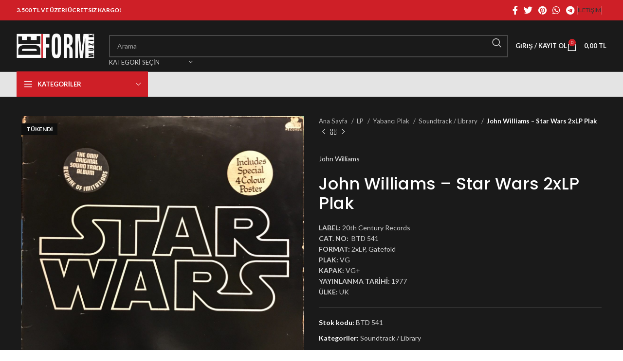

--- FILE ---
content_type: text/html; charset=UTF-8
request_url: https://www.deformmuzik.com/urun/john-williams-%E2%80%8E-star-wars-2xlp-plak/
body_size: 35046
content:
<!DOCTYPE html>
<html lang="tr">
<head>
	<meta charset="UTF-8">
	<link rel="profile" href="https://gmpg.org/xfn/11">
	<link rel="pingback" href="https://www.deformmuzik.com/xmlrpc.php">

	<title>John Williams ‎– Star Wars 2xLP Plak &#8211; Deform Müzik</title>
<meta name='robots' content='max-image-preview:large' />
	<style>img:is([sizes="auto" i], [sizes^="auto," i]) { contain-intrinsic-size: 3000px 1500px }</style>
	<link rel='dns-prefetch' href='//fonts.googleapis.com' />
<link rel="alternate" type="application/rss+xml" title="Deform Müzik &raquo; akışı" href="https://www.deformmuzik.com/feed/" />
<link rel="alternate" type="application/rss+xml" title="Deform Müzik &raquo; yorum akışı" href="https://www.deformmuzik.com/comments/feed/" />

<link rel='stylesheet' id='wp-block-library-css' href='https://www.deformmuzik.com/wp-includes/css/dist/block-library/style.min.css?ver=6.8.3' type='text/css' media='all' />
<style id='classic-theme-styles-inline-css' type='text/css'>
/*! This file is auto-generated */
.wp-block-button__link{color:#fff;background-color:#32373c;border-radius:9999px;box-shadow:none;text-decoration:none;padding:calc(.667em + 2px) calc(1.333em + 2px);font-size:1.125em}.wp-block-file__button{background:#32373c;color:#fff;text-decoration:none}
</style>
<style id='global-styles-inline-css' type='text/css'>
:root{--wp--preset--aspect-ratio--square: 1;--wp--preset--aspect-ratio--4-3: 4/3;--wp--preset--aspect-ratio--3-4: 3/4;--wp--preset--aspect-ratio--3-2: 3/2;--wp--preset--aspect-ratio--2-3: 2/3;--wp--preset--aspect-ratio--16-9: 16/9;--wp--preset--aspect-ratio--9-16: 9/16;--wp--preset--color--black: #000000;--wp--preset--color--cyan-bluish-gray: #abb8c3;--wp--preset--color--white: #ffffff;--wp--preset--color--pale-pink: #f78da7;--wp--preset--color--vivid-red: #cf2e2e;--wp--preset--color--luminous-vivid-orange: #ff6900;--wp--preset--color--luminous-vivid-amber: #fcb900;--wp--preset--color--light-green-cyan: #7bdcb5;--wp--preset--color--vivid-green-cyan: #00d084;--wp--preset--color--pale-cyan-blue: #8ed1fc;--wp--preset--color--vivid-cyan-blue: #0693e3;--wp--preset--color--vivid-purple: #9b51e0;--wp--preset--gradient--vivid-cyan-blue-to-vivid-purple: linear-gradient(135deg,rgba(6,147,227,1) 0%,rgb(155,81,224) 100%);--wp--preset--gradient--light-green-cyan-to-vivid-green-cyan: linear-gradient(135deg,rgb(122,220,180) 0%,rgb(0,208,130) 100%);--wp--preset--gradient--luminous-vivid-amber-to-luminous-vivid-orange: linear-gradient(135deg,rgba(252,185,0,1) 0%,rgba(255,105,0,1) 100%);--wp--preset--gradient--luminous-vivid-orange-to-vivid-red: linear-gradient(135deg,rgba(255,105,0,1) 0%,rgb(207,46,46) 100%);--wp--preset--gradient--very-light-gray-to-cyan-bluish-gray: linear-gradient(135deg,rgb(238,238,238) 0%,rgb(169,184,195) 100%);--wp--preset--gradient--cool-to-warm-spectrum: linear-gradient(135deg,rgb(74,234,220) 0%,rgb(151,120,209) 20%,rgb(207,42,186) 40%,rgb(238,44,130) 60%,rgb(251,105,98) 80%,rgb(254,248,76) 100%);--wp--preset--gradient--blush-light-purple: linear-gradient(135deg,rgb(255,206,236) 0%,rgb(152,150,240) 100%);--wp--preset--gradient--blush-bordeaux: linear-gradient(135deg,rgb(254,205,165) 0%,rgb(254,45,45) 50%,rgb(107,0,62) 100%);--wp--preset--gradient--luminous-dusk: linear-gradient(135deg,rgb(255,203,112) 0%,rgb(199,81,192) 50%,rgb(65,88,208) 100%);--wp--preset--gradient--pale-ocean: linear-gradient(135deg,rgb(255,245,203) 0%,rgb(182,227,212) 50%,rgb(51,167,181) 100%);--wp--preset--gradient--electric-grass: linear-gradient(135deg,rgb(202,248,128) 0%,rgb(113,206,126) 100%);--wp--preset--gradient--midnight: linear-gradient(135deg,rgb(2,3,129) 0%,rgb(40,116,252) 100%);--wp--preset--font-size--small: 13px;--wp--preset--font-size--medium: 20px;--wp--preset--font-size--large: 36px;--wp--preset--font-size--x-large: 42px;--wp--preset--spacing--20: 0.44rem;--wp--preset--spacing--30: 0.67rem;--wp--preset--spacing--40: 1rem;--wp--preset--spacing--50: 1.5rem;--wp--preset--spacing--60: 2.25rem;--wp--preset--spacing--70: 3.38rem;--wp--preset--spacing--80: 5.06rem;--wp--preset--shadow--natural: 6px 6px 9px rgba(0, 0, 0, 0.2);--wp--preset--shadow--deep: 12px 12px 50px rgba(0, 0, 0, 0.4);--wp--preset--shadow--sharp: 6px 6px 0px rgba(0, 0, 0, 0.2);--wp--preset--shadow--outlined: 6px 6px 0px -3px rgba(255, 255, 255, 1), 6px 6px rgba(0, 0, 0, 1);--wp--preset--shadow--crisp: 6px 6px 0px rgba(0, 0, 0, 1);}:where(.is-layout-flex){gap: 0.5em;}:where(.is-layout-grid){gap: 0.5em;}body .is-layout-flex{display: flex;}.is-layout-flex{flex-wrap: wrap;align-items: center;}.is-layout-flex > :is(*, div){margin: 0;}body .is-layout-grid{display: grid;}.is-layout-grid > :is(*, div){margin: 0;}:where(.wp-block-columns.is-layout-flex){gap: 2em;}:where(.wp-block-columns.is-layout-grid){gap: 2em;}:where(.wp-block-post-template.is-layout-flex){gap: 1.25em;}:where(.wp-block-post-template.is-layout-grid){gap: 1.25em;}.has-black-color{color: var(--wp--preset--color--black) !important;}.has-cyan-bluish-gray-color{color: var(--wp--preset--color--cyan-bluish-gray) !important;}.has-white-color{color: var(--wp--preset--color--white) !important;}.has-pale-pink-color{color: var(--wp--preset--color--pale-pink) !important;}.has-vivid-red-color{color: var(--wp--preset--color--vivid-red) !important;}.has-luminous-vivid-orange-color{color: var(--wp--preset--color--luminous-vivid-orange) !important;}.has-luminous-vivid-amber-color{color: var(--wp--preset--color--luminous-vivid-amber) !important;}.has-light-green-cyan-color{color: var(--wp--preset--color--light-green-cyan) !important;}.has-vivid-green-cyan-color{color: var(--wp--preset--color--vivid-green-cyan) !important;}.has-pale-cyan-blue-color{color: var(--wp--preset--color--pale-cyan-blue) !important;}.has-vivid-cyan-blue-color{color: var(--wp--preset--color--vivid-cyan-blue) !important;}.has-vivid-purple-color{color: var(--wp--preset--color--vivid-purple) !important;}.has-black-background-color{background-color: var(--wp--preset--color--black) !important;}.has-cyan-bluish-gray-background-color{background-color: var(--wp--preset--color--cyan-bluish-gray) !important;}.has-white-background-color{background-color: var(--wp--preset--color--white) !important;}.has-pale-pink-background-color{background-color: var(--wp--preset--color--pale-pink) !important;}.has-vivid-red-background-color{background-color: var(--wp--preset--color--vivid-red) !important;}.has-luminous-vivid-orange-background-color{background-color: var(--wp--preset--color--luminous-vivid-orange) !important;}.has-luminous-vivid-amber-background-color{background-color: var(--wp--preset--color--luminous-vivid-amber) !important;}.has-light-green-cyan-background-color{background-color: var(--wp--preset--color--light-green-cyan) !important;}.has-vivid-green-cyan-background-color{background-color: var(--wp--preset--color--vivid-green-cyan) !important;}.has-pale-cyan-blue-background-color{background-color: var(--wp--preset--color--pale-cyan-blue) !important;}.has-vivid-cyan-blue-background-color{background-color: var(--wp--preset--color--vivid-cyan-blue) !important;}.has-vivid-purple-background-color{background-color: var(--wp--preset--color--vivid-purple) !important;}.has-black-border-color{border-color: var(--wp--preset--color--black) !important;}.has-cyan-bluish-gray-border-color{border-color: var(--wp--preset--color--cyan-bluish-gray) !important;}.has-white-border-color{border-color: var(--wp--preset--color--white) !important;}.has-pale-pink-border-color{border-color: var(--wp--preset--color--pale-pink) !important;}.has-vivid-red-border-color{border-color: var(--wp--preset--color--vivid-red) !important;}.has-luminous-vivid-orange-border-color{border-color: var(--wp--preset--color--luminous-vivid-orange) !important;}.has-luminous-vivid-amber-border-color{border-color: var(--wp--preset--color--luminous-vivid-amber) !important;}.has-light-green-cyan-border-color{border-color: var(--wp--preset--color--light-green-cyan) !important;}.has-vivid-green-cyan-border-color{border-color: var(--wp--preset--color--vivid-green-cyan) !important;}.has-pale-cyan-blue-border-color{border-color: var(--wp--preset--color--pale-cyan-blue) !important;}.has-vivid-cyan-blue-border-color{border-color: var(--wp--preset--color--vivid-cyan-blue) !important;}.has-vivid-purple-border-color{border-color: var(--wp--preset--color--vivid-purple) !important;}.has-vivid-cyan-blue-to-vivid-purple-gradient-background{background: var(--wp--preset--gradient--vivid-cyan-blue-to-vivid-purple) !important;}.has-light-green-cyan-to-vivid-green-cyan-gradient-background{background: var(--wp--preset--gradient--light-green-cyan-to-vivid-green-cyan) !important;}.has-luminous-vivid-amber-to-luminous-vivid-orange-gradient-background{background: var(--wp--preset--gradient--luminous-vivid-amber-to-luminous-vivid-orange) !important;}.has-luminous-vivid-orange-to-vivid-red-gradient-background{background: var(--wp--preset--gradient--luminous-vivid-orange-to-vivid-red) !important;}.has-very-light-gray-to-cyan-bluish-gray-gradient-background{background: var(--wp--preset--gradient--very-light-gray-to-cyan-bluish-gray) !important;}.has-cool-to-warm-spectrum-gradient-background{background: var(--wp--preset--gradient--cool-to-warm-spectrum) !important;}.has-blush-light-purple-gradient-background{background: var(--wp--preset--gradient--blush-light-purple) !important;}.has-blush-bordeaux-gradient-background{background: var(--wp--preset--gradient--blush-bordeaux) !important;}.has-luminous-dusk-gradient-background{background: var(--wp--preset--gradient--luminous-dusk) !important;}.has-pale-ocean-gradient-background{background: var(--wp--preset--gradient--pale-ocean) !important;}.has-electric-grass-gradient-background{background: var(--wp--preset--gradient--electric-grass) !important;}.has-midnight-gradient-background{background: var(--wp--preset--gradient--midnight) !important;}.has-small-font-size{font-size: var(--wp--preset--font-size--small) !important;}.has-medium-font-size{font-size: var(--wp--preset--font-size--medium) !important;}.has-large-font-size{font-size: var(--wp--preset--font-size--large) !important;}.has-x-large-font-size{font-size: var(--wp--preset--font-size--x-large) !important;}
:where(.wp-block-post-template.is-layout-flex){gap: 1.25em;}:where(.wp-block-post-template.is-layout-grid){gap: 1.25em;}
:where(.wp-block-columns.is-layout-flex){gap: 2em;}:where(.wp-block-columns.is-layout-grid){gap: 2em;}
:root :where(.wp-block-pullquote){font-size: 1.5em;line-height: 1.6;}
</style>
<link rel='stylesheet' id='berocket_tab_manager_frontend_style-css' href='https://www.deformmuzik.com/wp-content/plugins/product-tabs-manager-for-woocommerce/css/frontend.css?ver=1.2.1.1' type='text/css' media='all' />
<style id='woocommerce-inline-inline-css' type='text/css'>
.woocommerce form .form-row .required { visibility: visible; }
</style>
<link rel='stylesheet' id='ywot_style-css' href='https://www.deformmuzik.com/wp-content/plugins/kargo-takip/assets/css/ywot_style.css?ver=6.8.3' type='text/css' media='all' />
<link rel='stylesheet' id='brands-styles-css' href='https://www.deformmuzik.com/wp-content/plugins/woocommerce/assets/css/brands.css?ver=10.1.3' type='text/css' media='all' />
<link rel='stylesheet' id='pwb-styles-frontend-css' href='https://www.deformmuzik.com/wp-content/plugins/perfect-woocommerce-brands/build/frontend/css/style.css?ver=3.6.0' type='text/css' media='all' />
<link rel='stylesheet' id='js_composer_front-css' href='https://www.deformmuzik.com/wp-content/plugins/js_composer/assets/css/js_composer.min.css?ver=7.2' type='text/css' media='all' />
<link rel='stylesheet' id='bootstrap-css' href='https://www.deformmuzik.com/wp-content/themes/woodmart/css/bootstrap-light.min.css?ver=7.3.3' type='text/css' media='all' />
<link rel='stylesheet' id='woodmart-style-css' href='https://www.deformmuzik.com/wp-content/themes/woodmart/css/parts/base.min.css?ver=7.3.3' type='text/css' media='all' />
<link rel='stylesheet' id='wd-widget-wd-recent-posts-css' href='https://www.deformmuzik.com/wp-content/themes/woodmart/css/parts/widget-wd-recent-posts.min.css?ver=7.3.3' type='text/css' media='all' />
<link rel='stylesheet' id='wd-widget-wd-layered-nav-css' href='https://www.deformmuzik.com/wp-content/themes/woodmart/css/parts/woo-widget-wd-layered-nav.min.css?ver=7.3.3' type='text/css' media='all' />
<link rel='stylesheet' id='wd-woo-mod-swatches-base-css' href='https://www.deformmuzik.com/wp-content/themes/woodmart/css/parts/woo-mod-swatches-base.min.css?ver=7.3.3' type='text/css' media='all' />
<link rel='stylesheet' id='wd-woo-mod-swatches-filter-css' href='https://www.deformmuzik.com/wp-content/themes/woodmart/css/parts/woo-mod-swatches-filter.min.css?ver=7.3.3' type='text/css' media='all' />
<link rel='stylesheet' id='wd-widget-product-cat-css' href='https://www.deformmuzik.com/wp-content/themes/woodmart/css/parts/woo-widget-product-cat.min.css?ver=7.3.3' type='text/css' media='all' />
<link rel='stylesheet' id='wd-widget-layered-nav-stock-status-css' href='https://www.deformmuzik.com/wp-content/themes/woodmart/css/parts/woo-widget-layered-nav-stock-status.min.css?ver=7.3.3' type='text/css' media='all' />
<link rel='stylesheet' id='wd-widget-product-list-css' href='https://www.deformmuzik.com/wp-content/themes/woodmart/css/parts/woo-widget-product-list.min.css?ver=7.3.3' type='text/css' media='all' />
<link rel='stylesheet' id='wd-widget-slider-price-filter-css' href='https://www.deformmuzik.com/wp-content/themes/woodmart/css/parts/woo-widget-slider-price-filter.min.css?ver=7.3.3' type='text/css' media='all' />
<link rel='stylesheet' id='wd-lazy-loading-css' href='https://www.deformmuzik.com/wp-content/themes/woodmart/css/parts/opt-lazy-load.min.css?ver=7.3.3' type='text/css' media='all' />
<link rel='stylesheet' id='wd-wp-gutenberg-css' href='https://www.deformmuzik.com/wp-content/themes/woodmart/css/parts/wp-gutenberg.min.css?ver=7.3.3' type='text/css' media='all' />
<link rel='stylesheet' id='wd-wpcf7-css' href='https://www.deformmuzik.com/wp-content/themes/woodmart/css/parts/int-wpcf7.min.css?ver=7.3.3' type='text/css' media='all' />
<link rel='stylesheet' id='wd-revolution-slider-css' href='https://www.deformmuzik.com/wp-content/themes/woodmart/css/parts/int-rev-slider.min.css?ver=7.3.3' type='text/css' media='all' />
<link rel='stylesheet' id='wd-wpbakery-base-css' href='https://www.deformmuzik.com/wp-content/themes/woodmart/css/parts/int-wpb-base.min.css?ver=7.3.3' type='text/css' media='all' />
<link rel='stylesheet' id='wd-wpbakery-base-deprecated-css' href='https://www.deformmuzik.com/wp-content/themes/woodmart/css/parts/int-wpb-base-deprecated.min.css?ver=7.3.3' type='text/css' media='all' />
<link rel='stylesheet' id='wd-notices-fixed-css' href='https://www.deformmuzik.com/wp-content/themes/woodmart/css/parts/woo-opt-sticky-notices.min.css?ver=7.3.3' type='text/css' media='all' />
<link rel='stylesheet' id='wd-woocommerce-base-css' href='https://www.deformmuzik.com/wp-content/themes/woodmart/css/parts/woocommerce-base.min.css?ver=7.3.3' type='text/css' media='all' />
<link rel='stylesheet' id='wd-mod-star-rating-css' href='https://www.deformmuzik.com/wp-content/themes/woodmart/css/parts/mod-star-rating.min.css?ver=7.3.3' type='text/css' media='all' />
<link rel='stylesheet' id='wd-woo-el-track-order-css' href='https://www.deformmuzik.com/wp-content/themes/woodmart/css/parts/woo-el-track-order.min.css?ver=7.3.3' type='text/css' media='all' />
<link rel='stylesheet' id='wd-woo-gutenberg-css' href='https://www.deformmuzik.com/wp-content/themes/woodmart/css/parts/woo-gutenberg.min.css?ver=7.3.3' type='text/css' media='all' />
<link rel='stylesheet' id='wd-woo-mod-quantity-css' href='https://www.deformmuzik.com/wp-content/themes/woodmart/css/parts/woo-mod-quantity.min.css?ver=7.3.3' type='text/css' media='all' />
<link rel='stylesheet' id='wd-woo-single-prod-el-base-css' href='https://www.deformmuzik.com/wp-content/themes/woodmart/css/parts/woo-single-prod-el-base.min.css?ver=7.3.3' type='text/css' media='all' />
<link rel='stylesheet' id='wd-woo-mod-stock-status-css' href='https://www.deformmuzik.com/wp-content/themes/woodmart/css/parts/woo-mod-stock-status.min.css?ver=7.3.3' type='text/css' media='all' />
<link rel='stylesheet' id='wd-woo-mod-shop-attributes-css' href='https://www.deformmuzik.com/wp-content/themes/woodmart/css/parts/woo-mod-shop-attributes.min.css?ver=7.3.3' type='text/css' media='all' />
<link rel='stylesheet' id='child-style-css' href='https://www.deformmuzik.com/wp-content/themes/woodmart-child/style.css?ver=7.3.3' type='text/css' media='all' />
<link rel='stylesheet' id='wd-header-base-css' href='https://www.deformmuzik.com/wp-content/themes/woodmart/css/parts/header-base.min.css?ver=7.3.3' type='text/css' media='all' />
<link rel='stylesheet' id='wd-mod-tools-css' href='https://www.deformmuzik.com/wp-content/themes/woodmart/css/parts/mod-tools.min.css?ver=7.3.3' type='text/css' media='all' />
<link rel='stylesheet' id='wd-header-elements-base-css' href='https://www.deformmuzik.com/wp-content/themes/woodmart/css/parts/header-el-base.min.css?ver=7.3.3' type='text/css' media='all' />
<link rel='stylesheet' id='wd-social-icons-css' href='https://www.deformmuzik.com/wp-content/themes/woodmart/css/parts/el-social-icons.min.css?ver=7.3.3' type='text/css' media='all' />
<link rel='stylesheet' id='wd-header-search-css' href='https://www.deformmuzik.com/wp-content/themes/woodmart/css/parts/header-el-search.min.css?ver=7.3.3' type='text/css' media='all' />
<link rel='stylesheet' id='wd-header-search-form-css' href='https://www.deformmuzik.com/wp-content/themes/woodmart/css/parts/header-el-search-form.min.css?ver=7.3.3' type='text/css' media='all' />
<link rel='stylesheet' id='wd-wd-search-results-css' href='https://www.deformmuzik.com/wp-content/themes/woodmart/css/parts/wd-search-results.min.css?ver=7.3.3' type='text/css' media='all' />
<link rel='stylesheet' id='wd-wd-search-form-css' href='https://www.deformmuzik.com/wp-content/themes/woodmart/css/parts/wd-search-form.min.css?ver=7.3.3' type='text/css' media='all' />
<link rel='stylesheet' id='wd-wd-search-cat-css' href='https://www.deformmuzik.com/wp-content/themes/woodmart/css/parts/wd-search-cat.min.css?ver=7.3.3' type='text/css' media='all' />
<link rel='stylesheet' id='wd-woo-mod-login-form-css' href='https://www.deformmuzik.com/wp-content/themes/woodmart/css/parts/woo-mod-login-form.min.css?ver=7.3.3' type='text/css' media='all' />
<link rel='stylesheet' id='wd-header-my-account-css' href='https://www.deformmuzik.com/wp-content/themes/woodmart/css/parts/header-el-my-account.min.css?ver=7.3.3' type='text/css' media='all' />
<link rel='stylesheet' id='wd-header-cart-side-css' href='https://www.deformmuzik.com/wp-content/themes/woodmart/css/parts/header-el-cart-side.min.css?ver=7.3.3' type='text/css' media='all' />
<link rel='stylesheet' id='wd-header-cart-css' href='https://www.deformmuzik.com/wp-content/themes/woodmart/css/parts/header-el-cart.min.css?ver=7.3.3' type='text/css' media='all' />
<link rel='stylesheet' id='wd-widget-shopping-cart-css' href='https://www.deformmuzik.com/wp-content/themes/woodmart/css/parts/woo-widget-shopping-cart.min.css?ver=7.3.3' type='text/css' media='all' />
<link rel='stylesheet' id='wd-header-categories-nav-css' href='https://www.deformmuzik.com/wp-content/themes/woodmart/css/parts/header-el-category-nav.min.css?ver=7.3.3' type='text/css' media='all' />
<link rel='stylesheet' id='wd-mod-nav-vertical-css' href='https://www.deformmuzik.com/wp-content/themes/woodmart/css/parts/mod-nav-vertical.min.css?ver=7.3.3' type='text/css' media='all' />
<link rel='stylesheet' id='wd-mod-nav-vertical-design-default-css' href='https://www.deformmuzik.com/wp-content/themes/woodmart/css/parts/mod-nav-vertical-design-default.min.css?ver=7.3.3' type='text/css' media='all' />
<link rel='stylesheet' id='wd-page-title-css' href='https://www.deformmuzik.com/wp-content/themes/woodmart/css/parts/page-title.min.css?ver=7.3.3' type='text/css' media='all' />
<link rel='stylesheet' id='wd-woo-single-prod-predefined-css' href='https://www.deformmuzik.com/wp-content/themes/woodmart/css/parts/woo-single-prod-predefined.min.css?ver=7.3.3' type='text/css' media='all' />
<link rel='stylesheet' id='wd-woo-single-prod-and-quick-view-predefined-css' href='https://www.deformmuzik.com/wp-content/themes/woodmart/css/parts/woo-single-prod-and-quick-view-predefined.min.css?ver=7.3.3' type='text/css' media='all' />
<link rel='stylesheet' id='wd-woo-single-prod-el-tabs-predefined-css' href='https://www.deformmuzik.com/wp-content/themes/woodmart/css/parts/woo-single-prod-el-tabs-predefined.min.css?ver=7.3.3' type='text/css' media='all' />
<link rel='stylesheet' id='wd-woo-single-prod-el-gallery-css' href='https://www.deformmuzik.com/wp-content/themes/woodmart/css/parts/woo-single-prod-el-gallery.min.css?ver=7.3.3' type='text/css' media='all' />
<link rel='stylesheet' id='wd-owl-carousel-css' href='https://www.deformmuzik.com/wp-content/themes/woodmart/css/parts/lib-owl-carousel.min.css?ver=7.3.3' type='text/css' media='all' />
<link rel='stylesheet' id='wd-woo-mod-product-labels-css' href='https://www.deformmuzik.com/wp-content/themes/woodmart/css/parts/woo-mod-product-labels.min.css?ver=7.3.3' type='text/css' media='all' />
<link rel='stylesheet' id='wd-woo-mod-product-labels-rect-css' href='https://www.deformmuzik.com/wp-content/themes/woodmart/css/parts/woo-mod-product-labels-rect.min.css?ver=7.3.3' type='text/css' media='all' />
<link rel='stylesheet' id='wd-photoswipe-css' href='https://www.deformmuzik.com/wp-content/themes/woodmart/css/parts/lib-photoswipe.min.css?ver=7.3.3' type='text/css' media='all' />
<link rel='stylesheet' id='wd-woo-single-prod-el-navigation-css' href='https://www.deformmuzik.com/wp-content/themes/woodmart/css/parts/woo-single-prod-el-navigation.min.css?ver=7.3.3' type='text/css' media='all' />
<link rel='stylesheet' id='wd-tabs-css' href='https://www.deformmuzik.com/wp-content/themes/woodmart/css/parts/el-tabs.min.css?ver=7.3.3' type='text/css' media='all' />
<link rel='stylesheet' id='wd-woo-single-prod-el-tabs-opt-layout-tabs-css' href='https://www.deformmuzik.com/wp-content/themes/woodmart/css/parts/woo-single-prod-el-tabs-opt-layout-tabs.min.css?ver=7.3.3' type='text/css' media='all' />
<link rel='stylesheet' id='wd-accordion-css' href='https://www.deformmuzik.com/wp-content/themes/woodmart/css/parts/el-accordion.min.css?ver=7.3.3' type='text/css' media='all' />
<link rel='stylesheet' id='wd-section-title-css' href='https://www.deformmuzik.com/wp-content/themes/woodmart/css/parts/el-section-title.min.css?ver=7.3.3' type='text/css' media='all' />
<link rel='stylesheet' id='wd-mod-highlighted-text-css' href='https://www.deformmuzik.com/wp-content/themes/woodmart/css/parts/mod-highlighted-text.min.css?ver=7.3.3' type='text/css' media='all' />
<link rel='stylesheet' id='wd-product-loop-css' href='https://www.deformmuzik.com/wp-content/themes/woodmart/css/parts/woo-product-loop.min.css?ver=7.3.3' type='text/css' media='all' />
<link rel='stylesheet' id='wd-product-loop-base-css' href='https://www.deformmuzik.com/wp-content/themes/woodmart/css/parts/woo-product-loop-base.min.css?ver=7.3.3' type='text/css' media='all' />
<link rel='stylesheet' id='wd-woo-mod-add-btn-replace-css' href='https://www.deformmuzik.com/wp-content/themes/woodmart/css/parts/woo-mod-add-btn-replace.min.css?ver=7.3.3' type='text/css' media='all' />
<link rel='stylesheet' id='wd-mod-more-description-css' href='https://www.deformmuzik.com/wp-content/themes/woodmart/css/parts/mod-more-description.min.css?ver=7.3.3' type='text/css' media='all' />
<link rel='stylesheet' id='wd-categories-loop-default-css' href='https://www.deformmuzik.com/wp-content/themes/woodmart/css/parts/woo-categories-loop-default-old.min.css?ver=7.3.3' type='text/css' media='all' />
<link rel='stylesheet' id='wd-categories-loop-css' href='https://www.deformmuzik.com/wp-content/themes/woodmart/css/parts/woo-categories-loop-old.min.css?ver=7.3.3' type='text/css' media='all' />
<link rel='stylesheet' id='wd-mfp-popup-css' href='https://www.deformmuzik.com/wp-content/themes/woodmart/css/parts/lib-magnific-popup.min.css?ver=7.3.3' type='text/css' media='all' />
<link rel='stylesheet' id='wd-footer-base-css' href='https://www.deformmuzik.com/wp-content/themes/woodmart/css/parts/footer-base.min.css?ver=7.3.3' type='text/css' media='all' />
<link rel='stylesheet' id='wd-scroll-top-css' href='https://www.deformmuzik.com/wp-content/themes/woodmart/css/parts/opt-scrolltotop.min.css?ver=7.3.3' type='text/css' media='all' />
<link rel='stylesheet' id='wd-header-my-account-sidebar-css' href='https://www.deformmuzik.com/wp-content/themes/woodmart/css/parts/header-el-my-account-sidebar.min.css?ver=7.3.3' type='text/css' media='all' />
<link rel='stylesheet' id='wd-bottom-toolbar-css' href='https://www.deformmuzik.com/wp-content/themes/woodmart/css/parts/opt-bottom-toolbar.min.css?ver=7.3.3' type='text/css' media='all' />
<link rel='stylesheet' id='xts-style-header_412971-css' href='https://www.deformmuzik.com/wp-content/uploads/2025/04/xts-header_412971-1745587192.css?ver=7.3.3' type='text/css' media='all' />
<link rel='stylesheet' id='xts-style-theme_settings_default-css' href='https://www.deformmuzik.com/wp-content/uploads/2025/04/xts-theme_settings_default-1744451872.css?ver=7.3.3' type='text/css' media='all' />
<link rel='stylesheet' id='xts-google-fonts-css' href='https://fonts.googleapis.com/css?family=Lato%3A400%2C700%7CPoppins%3A400%2C600%2C500&#038;ver=7.3.3' type='text/css' media='all' />
<script type="text/javascript" src="https://www.deformmuzik.com/wp-includes/js/jquery/jquery.min.js?ver=3.7.1" id="jquery-core-js"></script>
<script type="text/javascript" src="https://www.deformmuzik.com/wp-includes/js/jquery/jquery-migrate.min.js?ver=3.4.1" id="jquery-migrate-js"></script>
<script type="text/javascript" src="https://www.deformmuzik.com/wp-content/plugins/woocommerce/assets/js/jquery-blockui/jquery.blockUI.min.js?ver=2.7.0-wc.10.1.3" id="jquery-blockui-js" data-wp-strategy="defer"></script>
<script type="text/javascript" id="wc-add-to-cart-js-extra">
/* <![CDATA[ */
var wc_add_to_cart_params = {"ajax_url":"\/wp-admin\/admin-ajax.php","wc_ajax_url":"\/?wc-ajax=%%endpoint%%","i18n_view_cart":"Sepetim","cart_url":"https:\/\/www.deformmuzik.com\/sepet\/","is_cart":"","cart_redirect_after_add":"no"};
/* ]]> */
</script>
<script type="text/javascript" src="https://www.deformmuzik.com/wp-content/plugins/woocommerce/assets/js/frontend/add-to-cart.min.js?ver=10.1.3" id="wc-add-to-cart-js" data-wp-strategy="defer"></script>
<script type="text/javascript" src="https://www.deformmuzik.com/wp-content/plugins/woocommerce/assets/js/zoom/jquery.zoom.min.js?ver=1.7.21-wc.10.1.3" id="zoom-js" defer="defer" data-wp-strategy="defer"></script>
<script type="text/javascript" id="wc-single-product-js-extra">
/* <![CDATA[ */
var wc_single_product_params = {"i18n_required_rating_text":"L\u00fctfen bir oy belirleyin","i18n_rating_options":["1\/5 y\u0131ld\u0131z","2\/5 y\u0131ld\u0131z","3\/5 y\u0131ld\u0131z","4\/5 y\u0131ld\u0131z","5\/5 y\u0131ld\u0131z"],"i18n_product_gallery_trigger_text":"Tam ekran g\u00f6rsel galerisini g\u00f6r\u00fcnt\u00fcleyin","review_rating_required":"yes","flexslider":{"rtl":false,"animation":"slide","smoothHeight":true,"directionNav":false,"controlNav":"thumbnails","slideshow":false,"animationSpeed":500,"animationLoop":false,"allowOneSlide":false},"zoom_enabled":"","zoom_options":[],"photoswipe_enabled":"","photoswipe_options":{"shareEl":false,"closeOnScroll":false,"history":false,"hideAnimationDuration":0,"showAnimationDuration":0},"flexslider_enabled":""};
/* ]]> */
</script>
<script type="text/javascript" src="https://www.deformmuzik.com/wp-content/plugins/woocommerce/assets/js/frontend/single-product.min.js?ver=10.1.3" id="wc-single-product-js" defer="defer" data-wp-strategy="defer"></script>
<script type="text/javascript" src="https://www.deformmuzik.com/wp-content/plugins/woocommerce/assets/js/js-cookie/js.cookie.min.js?ver=2.1.4-wc.10.1.3" id="js-cookie-js" defer="defer" data-wp-strategy="defer"></script>
<script type="text/javascript" id="woocommerce-js-extra">
/* <![CDATA[ */
var woocommerce_params = {"ajax_url":"\/wp-admin\/admin-ajax.php","wc_ajax_url":"\/?wc-ajax=%%endpoint%%","i18n_password_show":"\u015eifreyi g\u00f6ster","i18n_password_hide":"\u015eifreyi gizle"};
/* ]]> */
</script>
<script type="text/javascript" src="https://www.deformmuzik.com/wp-content/plugins/woocommerce/assets/js/frontend/woocommerce.min.js?ver=10.1.3" id="woocommerce-js" defer="defer" data-wp-strategy="defer"></script>
<script type="text/javascript" src="https://www.deformmuzik.com/wp-content/plugins/js_composer/assets/js/vendors/woocommerce-add-to-cart.js?ver=7.2" id="vc_woocommerce-add-to-cart-js-js"></script>
<script type="text/javascript" src="https://www.deformmuzik.com/wp-content/themes/woodmart/js/libs/device.min.js?ver=7.3.3" id="wd-device-library-js"></script>
<script type="text/javascript" src="https://www.deformmuzik.com/wp-content/themes/woodmart/js/scripts/global/scrollBar.min.js?ver=7.3.3" id="wd-scrollbar-js"></script>
<script></script><link rel="https://api.w.org/" href="https://www.deformmuzik.com/wp-json/" /><link rel="alternate" title="JSON" type="application/json" href="https://www.deformmuzik.com/wp-json/wp/v2/product/7569" /><link rel="EditURI" type="application/rsd+xml" title="RSD" href="https://www.deformmuzik.com/xmlrpc.php?rsd" />
<meta name="generator" content="WordPress 6.8.3" />
<meta name="generator" content="WooCommerce 10.1.3" />
<link rel="canonical" href="https://www.deformmuzik.com/urun/john-williams-%e2%80%8e-star-wars-2xlp-plak/" />
<link rel='shortlink' href='https://www.deformmuzik.com/?p=7569' />
<link rel="alternate" title="oEmbed (JSON)" type="application/json+oembed" href="https://www.deformmuzik.com/wp-json/oembed/1.0/embed?url=https%3A%2F%2Fwww.deformmuzik.com%2Furun%2Fjohn-williams-%25e2%2580%258e-star-wars-2xlp-plak%2F" />
<link rel="alternate" title="oEmbed (XML)" type="text/xml+oembed" href="https://www.deformmuzik.com/wp-json/oembed/1.0/embed?url=https%3A%2F%2Fwww.deformmuzik.com%2Furun%2Fjohn-williams-%25e2%2580%258e-star-wars-2xlp-plak%2F&#038;format=xml" />
<style></style>					<meta name="viewport" content="width=device-width, initial-scale=1.0, maximum-scale=1.0, user-scalable=no">
										<noscript><style>.woocommerce-product-gallery{ opacity: 1 !important; }</style></noscript>
	<meta name="generator" content="Powered by WPBakery Page Builder - drag and drop page builder for WordPress."/>
<meta name="generator" content="Powered by Slider Revolution 6.6.18 - responsive, Mobile-Friendly Slider Plugin for WordPress with comfortable drag and drop interface." />
<link rel="icon" href="https://www.deformmuzik.com/wp-content/uploads/2020/09/cropped-ms-icon-144x144-1-32x32.png" sizes="32x32" />
<link rel="icon" href="https://www.deformmuzik.com/wp-content/uploads/2020/09/cropped-ms-icon-144x144-1-192x192.png" sizes="192x192" />
<link rel="apple-touch-icon" href="https://www.deformmuzik.com/wp-content/uploads/2020/09/cropped-ms-icon-144x144-1-180x180.png" />
<meta name="msapplication-TileImage" content="https://www.deformmuzik.com/wp-content/uploads/2020/09/cropped-ms-icon-144x144-1-270x270.png" />
<script>function setREVStartSize(e){
			//window.requestAnimationFrame(function() {
				window.RSIW = window.RSIW===undefined ? window.innerWidth : window.RSIW;
				window.RSIH = window.RSIH===undefined ? window.innerHeight : window.RSIH;
				try {
					var pw = document.getElementById(e.c).parentNode.offsetWidth,
						newh;
					pw = pw===0 || isNaN(pw) || (e.l=="fullwidth" || e.layout=="fullwidth") ? window.RSIW : pw;
					e.tabw = e.tabw===undefined ? 0 : parseInt(e.tabw);
					e.thumbw = e.thumbw===undefined ? 0 : parseInt(e.thumbw);
					e.tabh = e.tabh===undefined ? 0 : parseInt(e.tabh);
					e.thumbh = e.thumbh===undefined ? 0 : parseInt(e.thumbh);
					e.tabhide = e.tabhide===undefined ? 0 : parseInt(e.tabhide);
					e.thumbhide = e.thumbhide===undefined ? 0 : parseInt(e.thumbhide);
					e.mh = e.mh===undefined || e.mh=="" || e.mh==="auto" ? 0 : parseInt(e.mh,0);
					if(e.layout==="fullscreen" || e.l==="fullscreen")
						newh = Math.max(e.mh,window.RSIH);
					else{
						e.gw = Array.isArray(e.gw) ? e.gw : [e.gw];
						for (var i in e.rl) if (e.gw[i]===undefined || e.gw[i]===0) e.gw[i] = e.gw[i-1];
						e.gh = e.el===undefined || e.el==="" || (Array.isArray(e.el) && e.el.length==0)? e.gh : e.el;
						e.gh = Array.isArray(e.gh) ? e.gh : [e.gh];
						for (var i in e.rl) if (e.gh[i]===undefined || e.gh[i]===0) e.gh[i] = e.gh[i-1];
											
						var nl = new Array(e.rl.length),
							ix = 0,
							sl;
						e.tabw = e.tabhide>=pw ? 0 : e.tabw;
						e.thumbw = e.thumbhide>=pw ? 0 : e.thumbw;
						e.tabh = e.tabhide>=pw ? 0 : e.tabh;
						e.thumbh = e.thumbhide>=pw ? 0 : e.thumbh;
						for (var i in e.rl) nl[i] = e.rl[i]<window.RSIW ? 0 : e.rl[i];
						sl = nl[0];
						for (var i in nl) if (sl>nl[i] && nl[i]>0) { sl = nl[i]; ix=i;}
						var m = pw>(e.gw[ix]+e.tabw+e.thumbw) ? 1 : (pw-(e.tabw+e.thumbw)) / (e.gw[ix]);
						newh =  (e.gh[ix] * m) + (e.tabh + e.thumbh);
					}
					var el = document.getElementById(e.c);
					if (el!==null && el) el.style.height = newh+"px";
					el = document.getElementById(e.c+"_wrapper");
					if (el!==null && el) {
						el.style.height = newh+"px";
						el.style.display = "block";
					}
				} catch(e){
					console.log("Failure at Presize of Slider:" + e)
				}
			//});
		  };</script>
<style>
		
		</style><noscript><style> .wpb_animate_when_almost_visible { opacity: 1; }</style></noscript></head>

<body class="wp-singular product-template-default single single-product postid-7569 wp-theme-woodmart wp-child-theme-woodmart-child theme-woodmart woocommerce woocommerce-page woocommerce-no-js wrapper-full-width  woodmart-product-design-default global-color-scheme-light categories-accordion-on woodmart-archive-shop woodmart-ajax-shop-on offcanvas-sidebar-mobile offcanvas-sidebar-tablet notifications-sticky sticky-toolbar-on dropdowns-color-light wpb-js-composer js-comp-ver-7.2 vc_responsive">
			<script type="text/javascript" id="wd-flicker-fix">// Flicker fix.</script>	
				<style class="wd-preloader-style">
				html {
					/* overflow: hidden; */
					overflow-y: scroll;
				}

				html body {
					overflow: hidden;
					max-height: calc(100vh - var(--wd-admin-bar-h));
				}
			</style>
			<div class="wd-preloader color-scheme-dark">
				<style>
											.wd-preloader {
							background-color: #ffffff						}
					
					
						@keyframes wd-preloader-Rotate {
							0%{
								transform:scale(1) rotate(0deg);
							}
							50%{
								transform:scale(0.8) rotate(360deg);
							}
							100%{
								transform:scale(1) rotate(720deg);
							}
						}

						.wd-preloader-img:before {
							content: "";
							display: block;
							width: 50px;
							height: 50px;
							border: 2px solid #BBB;
							border-top-color: #000;
							border-radius: 50%;
							animation: wd-preloader-Rotate 2s cubic-bezier(0.63, 0.09, 0.26, 0.96) infinite ;
						}

						.color-scheme-light .wd-preloader-img:before {
							border-color: rgba(255,255,255,0.2);
							border-top-color: #fff;
						}
					
					@keyframes wd-preloader-fadeOut {
						from {
							visibility: visible;
						}
						to {
							visibility: hidden;
						}
					}

					.wd-preloader {
						position: fixed;
						top: 0;
						left: 0;
						right: 0;
						bottom: 0;
						opacity: 1;
						visibility: visible;
						z-index: 2500;
						display: flex;
						justify-content: center;
						align-items: center;
						animation: wd-preloader-fadeOut 20s ease both;
						transition: opacity .4s ease;
					}

					.wd-preloader.preloader-hide {
						pointer-events: none;
						opacity: 0 !important;
					}

					.wd-preloader-img {
						max-width: 300px;
						max-height: 300px;
					}
				</style>

				<div class="wd-preloader-img">
									</div>
			</div>
		
	<div class="website-wrapper">
									<header class="whb-header whb-header_412971 whb-sticky-shadow whb-scroll-slide whb-sticky-clone">
					<div class="whb-main-header">
	
<div class="whb-row whb-top-bar whb-not-sticky-row whb-with-bg whb-without-border whb-color-light whb-flex-flex-middle">
	<div class="container">
		<div class="whb-flex-row whb-top-bar-inner">
			<div class="whb-column whb-col-left whb-visible-lg">
	
<div class="wd-header-text set-cont-mb-s reset-last-child "><strong><span style="color: #ffffff;">3.500 TL VE ÜZERİ ÜCRETSİZ KARGO!</span></strong></div>
</div>
<div class="whb-column whb-col-center whb-visible-lg whb-empty-column">
	</div>
<div class="whb-column whb-col-right whb-visible-lg">
	
			<div class=" wd-social-icons  icons-design-default icons-size-default color-scheme-light social-share social-form-circle text-center">

				
									<a rel="noopener noreferrer nofollow" href="https://www.facebook.com/sharer/sharer.php?u=https://www.deformmuzik.com/urun/john-williams-%e2%80%8e-star-wars-2xlp-plak/" target="_blank" class=" wd-social-icon social-facebook" aria-label="Facebook social link">
						<span class="wd-icon"></span>
											</a>
				
									<a rel="noopener noreferrer nofollow" href="https://twitter.com/share?url=https://www.deformmuzik.com/urun/john-williams-%e2%80%8e-star-wars-2xlp-plak/" target="_blank" class=" wd-social-icon social-twitter" aria-label="Twitter social link">
						<span class="wd-icon"></span>
											</a>
				
				
				
				
									<a rel="noopener noreferrer nofollow" href="https://pinterest.com/pin/create/button/?url=https://www.deformmuzik.com/urun/john-williams-%e2%80%8e-star-wars-2xlp-plak/&media=https://www.deformmuzik.com/wp-content/uploads/2021/03/Star-Wars-scaled.jpeg&description=John+Williams+%E2%80%8E%E2%80%93+Star+Wars+2xLP+Plak" target="_blank" class=" wd-social-icon social-pinterest" aria-label="Pinterest social link">
						<span class="wd-icon"></span>
											</a>
				
				
				
				
				
				
				
				
				
				
				
									<a rel="noopener noreferrer nofollow" href="https://api.whatsapp.com/send?text=https%3A%2F%2Fwww.deformmuzik.com%2Furun%2Fjohn-williams-%25e2%2580%258e-star-wars-2xlp-plak%2F" target="_blank" class="whatsapp-desktop  wd-social-icon social-whatsapp" aria-label="WhatsApp social link">
						<span class="wd-icon"></span>
											</a>
					
					<a rel="noopener noreferrer nofollow" href="whatsapp://send?text=https%3A%2F%2Fwww.deformmuzik.com%2Furun%2Fjohn-williams-%25e2%2580%258e-star-wars-2xlp-plak%2F" target="_blank" class="whatsapp-mobile  wd-social-icon social-whatsapp" aria-label="WhatsApp social link">
						<span class="wd-icon"></span>
											</a>
				
								
								
				
				
									<a rel="noopener noreferrer nofollow" href="https://telegram.me/share/url?url=https://www.deformmuzik.com/urun/john-williams-%e2%80%8e-star-wars-2xlp-plak/" target="_blank" class=" wd-social-icon social-tg" aria-label="Telegram social link">
						<span class="wd-icon"></span>
											</a>
								
				
			</div>

		<div class="wd-header-divider wd-full-height "></div>
<div class="wd-header-nav wd-header-secondary-nav text-right wd-full-height" role="navigation" aria-label="Secondary navigation">
	<ul id="menu-top-bar-right" class="menu wd-nav wd-nav-secondary wd-style-bordered wd-gap-s"><li id="menu-item-451" class="menu-item menu-item-type-custom menu-item-object-custom menu-item-451 item-level-0 menu-simple-dropdown wd-event-hover" ><a href="https://www.deformmuzik.com/iletisim" class="woodmart-nav-link"><span class="nav-link-text">İLETİŞİM</span></a></li>
</ul></div><!--END MAIN-NAV-->
<div class="wd-header-divider wd-full-height "></div></div>
<div class="whb-column whb-col-mobile whb-hidden-lg">
	
<div class="wd-header-text set-cont-mb-s reset-last-child "><p style="text-align: center;"><strong><span style="color: #ffffff;">3.500 TL VE ÜZERİ ÜCRETSİZ KARGO!</span></strong></p></div>
</div>
		</div>
	</div>
</div>

<div class="whb-row whb-general-header whb-not-sticky-row whb-with-bg whb-border-fullwidth whb-color-light whb-flex-flex-middle">
	<div class="container">
		<div class="whb-flex-row whb-general-header-inner">
			<div class="whb-column whb-col-left whb-visible-lg">
	<div class="site-logo">
	<a href="https://www.deformmuzik.com/" class="wd-logo wd-main-logo" rel="home">
		<img src="https://www.deformmuzik.com/wp-content/uploads/2020/09/deform-logo-beyaz.png" alt="Deform Müzik" style="max-width: 160px;" />	</a>
	</div>
</div>
<div class="whb-column whb-col-center whb-visible-lg">
	<div class="whb-space-element " style="width:30px;"></div>			<div class="wd-search-form wd-header-search-form wd-display-form whb-9x1ytaxq7aphtb3npidp">
				
				
				<form role="search" method="get" class="searchform  wd-with-cat wd-style-default wd-cat-style-bordered woodmart-ajax-search" action="https://www.deformmuzik.com/"  data-thumbnail="1" data-price="1" data-post_type="product" data-count="20" data-sku="1" data-symbols_count="3">
					<input type="text" class="s" placeholder="Arama" value="" name="s" aria-label="Search" title="Arama" required/>
					<input type="hidden" name="post_type" value="product">
								<div class="wd-search-cat wd-scroll">
				<input type="hidden" name="product_cat" value="0">
				<a href="#" rel="nofollow" data-val="0">
					<span>
						Kategori Seçin					</span>
				</a>
				<div class="wd-dropdown wd-dropdown-search-cat wd-dropdown-menu wd-scroll-content wd-design-default color-scheme-light">
					<ul class="wd-sub-menu">
						<li style="display:none;"><a href="#" data-val="0">Kategori Seçin</a></li>
							<li class="cat-item cat-item-193"><a class="pf-value" href="https://www.deformmuzik.com/urunler/maxi-single/" data-val="maxi-single" data-title="12&quot; MAXI SINGLE" >12&quot; MAXI SINGLE</a>
<ul class='children'>
	<li class="cat-item cat-item-629"><a class="pf-value" href="https://www.deformmuzik.com/urunler/maxi-single/80s/" data-val="80s" data-title="80&#039;s" >80&#039;s</a>
</li>
	<li class="cat-item cat-item-627"><a class="pf-value" href="https://www.deformmuzik.com/urunler/maxi-single/disco-maxi-single/" data-val="disco-maxi-single" data-title="Disco" >Disco</a>
</li>
	<li class="cat-item cat-item-844"><a class="pf-value" href="https://www.deformmuzik.com/urunler/maxi-single/hip-hop-maxi-single/" data-val="hip-hop-maxi-single" data-title="Hip Hop" >Hip Hop</a>
</li>
	<li class="cat-item cat-item-626"><a class="pf-value" href="https://www.deformmuzik.com/urunler/maxi-single/house-techno/" data-val="house-techno" data-title="House / Techno" >House / Techno</a>
</li>
	<li class="cat-item cat-item-1599"><a class="pf-value" href="https://www.deformmuzik.com/urunler/maxi-single/indie-alternative-maxi-single/" data-val="indie-alternative-maxi-single" data-title="Indie / Alternative" >Indie / Alternative</a>
</li>
	<li class="cat-item cat-item-628"><a class="pf-value" href="https://www.deformmuzik.com/urunler/maxi-single/italo-disco-maxi-single/" data-val="italo-disco-maxi-single" data-title="Italo Disco" >Italo Disco</a>
</li>
	<li class="cat-item cat-item-630"><a class="pf-value" href="https://www.deformmuzik.com/urunler/maxi-single/new-wave-synth-pop/" data-val="new-wave-synth-pop" data-title="New Wave / Synth Pop" >New Wave / Synth Pop</a>
</li>
	<li class="cat-item cat-item-1619"><a class="pf-value" href="https://www.deformmuzik.com/urunler/maxi-single/pop-maxi-single/" data-val="pop-maxi-single" data-title="Pop" >Pop</a>
</li>
	<li class="cat-item cat-item-6085"><a class="pf-value" href="https://www.deformmuzik.com/urunler/maxi-single/12-reggae-dub/" data-val="12-reggae-dub" data-title="Reggae / Dub" >Reggae / Dub</a>
</li>
	<li class="cat-item cat-item-1600"><a class="pf-value" href="https://www.deformmuzik.com/urunler/maxi-single/rock/" data-val="rock" data-title="Rock" >Rock</a>
</li>
</ul>
</li>
	<li class="cat-item cat-item-190"><a class="pf-value" href="https://www.deformmuzik.com/urunler/45lik/" data-val="45lik" data-title="45&#039;lik" >45&#039;lik</a>
<ul class='children'>
	<li class="cat-item cat-item-449"><a class="pf-value" href="https://www.deformmuzik.com/urunler/45lik/yabanci-45lik/" data-val="yabanci-45lik" data-title="Yabancı 45&#039;lik" >Yabancı 45&#039;lik</a>
	<ul class='children'>
	<li class="cat-item cat-item-621"><a class="pf-value" href="https://www.deformmuzik.com/urunler/45lik/yabanci-45lik/electronic-45lik/" data-val="electronic-45lik" data-title="Electronic" >Electronic</a>
</li>
	<li class="cat-item cat-item-4157"><a class="pf-value" href="https://www.deformmuzik.com/urunler/45lik/yabanci-45lik/fransizca/" data-val="fransizca" data-title="Fransızca" >Fransızca</a>
</li>
	<li class="cat-item cat-item-2129"><a class="pf-value" href="https://www.deformmuzik.com/urunler/45lik/yabanci-45lik/indie-alternative-yabanci-45lik/" data-val="indie-alternative-yabanci-45lik" data-title="Indie/Alternative" >Indie/Alternative</a>
</li>
	<li class="cat-item cat-item-4158"><a class="pf-value" href="https://www.deformmuzik.com/urunler/45lik/yabanci-45lik/italyanca/" data-val="italyanca" data-title="İtalyanca" >İtalyanca</a>
</li>
	<li class="cat-item cat-item-616"><a class="pf-value" href="https://www.deformmuzik.com/urunler/45lik/yabanci-45lik/jazz-soundtrack/" data-val="jazz-soundtrack" data-title="Jazz / Soundtrack" >Jazz / Soundtrack</a>
</li>
	<li class="cat-item cat-item-2410"><a class="pf-value" href="https://www.deformmuzik.com/urunler/45lik/yabanci-45lik/new-wave-synth-pop-yabanci-45lik/" data-val="new-wave-synth-pop-yabanci-45lik" data-title="New Wave &amp; Synth Pop" >New Wave &amp; Synth Pop</a>
</li>
	<li class="cat-item cat-item-615"><a class="pf-value" href="https://www.deformmuzik.com/urunler/45lik/yabanci-45lik/pop/" data-val="pop" data-title="Pop" >Pop</a>
</li>
	<li class="cat-item cat-item-2407"><a class="pf-value" href="https://www.deformmuzik.com/urunler/45lik/yabanci-45lik/punk-post-punk/" data-val="punk-post-punk" data-title="Punk &amp; Post Punk" >Punk &amp; Post Punk</a>
</li>
	<li class="cat-item cat-item-620"><a class="pf-value" href="https://www.deformmuzik.com/urunler/45lik/yabanci-45lik/reggae-hip-hop/" data-val="reggae-hip-hop" data-title="Reggae / Hip Hop" >Reggae / Hip Hop</a>
</li>
	<li class="cat-item cat-item-622"><a class="pf-value" href="https://www.deformmuzik.com/urunler/45lik/yabanci-45lik/rock-45/" data-val="rock-45" data-title="Rock" >Rock</a>
</li>
	<li class="cat-item cat-item-619"><a class="pf-value" href="https://www.deformmuzik.com/urunler/45lik/yabanci-45lik/soul-funk-disco-45lik/" data-val="soul-funk-disco-45lik" data-title="Soul / Funk / Disco" >Soul / Funk / Disco</a>
</li>
	<li class="cat-item cat-item-1058"><a class="pf-value" href="https://www.deformmuzik.com/urunler/45lik/yabanci-45lik/world-music-45lik/" data-val="world-music-45lik" data-title="World Music" >World Music</a>
</li>
	<li class="cat-item cat-item-4923"><a class="pf-value" href="https://www.deformmuzik.com/urunler/45lik/yabanci-45lik/yunanca-yabanci-45lik/" data-val="yunanca-yabanci-45lik" data-title="Yunanca" >Yunanca</a>
</li>
	</ul>
</li>
	<li class="cat-item cat-item-448"><a class="pf-value" href="https://www.deformmuzik.com/urunler/45lik/yerli-45lik/" data-val="yerli-45lik" data-title="Yerli 45&#039;lik" >Yerli 45&#039;lik</a>
</li>
</ul>
</li>
	<li class="cat-item cat-item-4545"><a class="pf-value" href="https://www.deformmuzik.com/urunler/canta/" data-val="canta" data-title="ÇANTA" >ÇANTA</a>
</li>
	<li class="cat-item cat-item-191"><a class="pf-value" href="https://www.deformmuzik.com/urunler/cd/" data-val="cd" data-title="CD" >CD</a>
<ul class='children'>
	<li class="cat-item cat-item-453"><a class="pf-value" href="https://www.deformmuzik.com/urunler/cd/yabanci-cd/" data-val="yabanci-cd" data-title="Yabancı CD" >Yabancı CD</a>
	<ul class='children'>
	<li class="cat-item cat-item-4668"><a class="pf-value" href="https://www.deformmuzik.com/urunler/cd/yabanci-cd/blues-cd/" data-val="blues-cd" data-title="Blues CD" >Blues CD</a>
</li>
	<li class="cat-item cat-item-4372"><a class="pf-value" href="https://www.deformmuzik.com/urunler/cd/yabanci-cd/classic-cd/" data-val="classic-cd" data-title="Classic CD" >Classic CD</a>
</li>
	<li class="cat-item cat-item-4363"><a class="pf-value" href="https://www.deformmuzik.com/urunler/cd/yabanci-cd/electronic-cd/" data-val="electronic-cd" data-title="Electronic CD" >Electronic CD</a>
</li>
	<li class="cat-item cat-item-7696"><a class="pf-value" href="https://www.deformmuzik.com/urunler/cd/yabanci-cd/experimental/" data-val="experimental" data-title="EXPERIMENTAL" >EXPERIMENTAL</a>
</li>
	<li class="cat-item cat-item-4658"><a class="pf-value" href="https://www.deformmuzik.com/urunler/cd/yabanci-cd/heavy-metal-cd/" data-val="heavy-metal-cd" data-title="Heavy Metal CD" >Heavy Metal CD</a>
</li>
	<li class="cat-item cat-item-4366"><a class="pf-value" href="https://www.deformmuzik.com/urunler/cd/yabanci-cd/hip-hop-cd/" data-val="hip-hop-cd" data-title="Hip Hop CD" >Hip Hop CD</a>
</li>
	<li class="cat-item cat-item-4367"><a class="pf-value" href="https://www.deformmuzik.com/urunler/cd/yabanci-cd/indie-alternative-cd/" data-val="indie-alternative-cd" data-title="Indie / Alternative CD" >Indie / Alternative CD</a>
</li>
	<li class="cat-item cat-item-4364"><a class="pf-value" href="https://www.deformmuzik.com/urunler/cd/yabanci-cd/jazz-cd/" data-val="jazz-cd" data-title="Jazz CD" >Jazz CD</a>
</li>
	<li class="cat-item cat-item-4368"><a class="pf-value" href="https://www.deformmuzik.com/urunler/cd/yabanci-cd/new-wave-post-punk-cd/" data-val="new-wave-post-punk-cd" data-title="New Wave / Post Punk CD" >New Wave / Post Punk CD</a>
</li>
	<li class="cat-item cat-item-4371"><a class="pf-value" href="https://www.deformmuzik.com/urunler/cd/yabanci-cd/pop-cd/" data-val="pop-cd" data-title="Pop CD" >Pop CD</a>
</li>
	<li class="cat-item cat-item-4657"><a class="pf-value" href="https://www.deformmuzik.com/urunler/cd/yabanci-cd/reggae-cd/" data-val="reggae-cd" data-title="Reggae CD" >Reggae CD</a>
</li>
	<li class="cat-item cat-item-4362"><a class="pf-value" href="https://www.deformmuzik.com/urunler/cd/yabanci-cd/rock-cd/" data-val="rock-cd" data-title="Rock CD" >Rock CD</a>
</li>
	<li class="cat-item cat-item-4365"><a class="pf-value" href="https://www.deformmuzik.com/urunler/cd/yabanci-cd/soul-funk-disco-cd/" data-val="soul-funk-disco-cd" data-title="Soul / Funk / Disco CD" >Soul / Funk / Disco CD</a>
</li>
	<li class="cat-item cat-item-4369"><a class="pf-value" href="https://www.deformmuzik.com/urunler/cd/yabanci-cd/soundtrack-cd/" data-val="soundtrack-cd" data-title="Soundtrack CD" >Soundtrack CD</a>
</li>
	<li class="cat-item cat-item-4370"><a class="pf-value" href="https://www.deformmuzik.com/urunler/cd/yabanci-cd/world-cd/" data-val="world-cd" data-title="World CD" >World CD</a>
</li>
	</ul>
</li>
	<li class="cat-item cat-item-452"><a class="pf-value" href="https://www.deformmuzik.com/urunler/cd/yerli-cd/" data-val="yerli-cd" data-title="Yerli CD" >Yerli CD</a>
</li>
</ul>
</li>
	<li class="cat-item cat-item-7204"><a class="pf-value" href="https://www.deformmuzik.com/urunler/dvd/" data-val="dvd" data-title="DVD" >DVD</a>
</li>
	<li class="cat-item cat-item-195"><a class="pf-value" href="https://www.deformmuzik.com/urunler/ekipman/" data-val="ekipman" data-title="EKİPMAN" >EKİPMAN</a>
<ul class='children'>
	<li class="cat-item cat-item-8463"><a class="pf-value" href="https://www.deformmuzik.com/urunler/ekipman/koruma-kapaklar/" data-val="koruma-kapaklar" data-title="Koruma Kapaklar" >Koruma Kapaklar</a>
</li>
	<li class="cat-item cat-item-197"><a class="pf-value" href="https://www.deformmuzik.com/urunler/ekipman/slipmats/" data-val="slipmats" data-title="Slipmats" >Slipmats</a>
</li>
	<li class="cat-item cat-item-8731"><a class="pf-value" href="https://www.deformmuzik.com/urunler/ekipman/temizlik-urunleri/" data-val="temizlik-urunleri" data-title="Temizlik Ürünleri" >Temizlik Ürünleri</a>
</li>
</ul>
</li>
	<li class="cat-item cat-item-15"><a class="pf-value" href="https://www.deformmuzik.com/urunler/genel/" data-val="genel" data-title="Genel" >Genel</a>
</li>
	<li class="cat-item cat-item-192"><a class="pf-value" href="https://www.deformmuzik.com/urunler/kaset/" data-val="kaset" data-title="KASET" >KASET</a>
<ul class='children'>
	<li class="cat-item cat-item-451"><a class="pf-value" href="https://www.deformmuzik.com/urunler/kaset/yabanci-kaset/" data-val="yabanci-kaset" data-title="Yabancı Kaset" >Yabancı Kaset</a>
</li>
	<li class="cat-item cat-item-450"><a class="pf-value" href="https://www.deformmuzik.com/urunler/kaset/yerli-kaset/" data-val="yerli-kaset" data-title="Yerli Kaset" >Yerli Kaset</a>
</li>
</ul>
</li>
	<li class="cat-item cat-item-2212"><a class="pf-value" href="https://www.deformmuzik.com/urunler/kitap-ve-dergi/" data-val="kitap-ve-dergi" data-title="KİTAP VE DERGİ" >KİTAP VE DERGİ</a>
</li>
	<li class="cat-item cat-item-188"><a class="pf-value" href="https://www.deformmuzik.com/urunler/lp/" data-val="lp" data-title="LP" >LP</a>
<ul class='children'>
	<li class="cat-item cat-item-29"><a class="pf-value" href="https://www.deformmuzik.com/urunler/lp/yabanci-plak/" data-val="yabanci-plak" data-title="Yabancı Plak" >Yabancı Plak</a>
	<ul class='children'>
	<li class="cat-item cat-item-134"><a class="pf-value" href="https://www.deformmuzik.com/urunler/lp/yabanci-plak/blues-rhythm-blues/" data-val="blues-rhythm-blues" data-title="Blues / Rhythm &amp; Blues" >Blues / Rhythm &amp; Blues</a>
</li>
	<li class="cat-item cat-item-406"><a class="pf-value" href="https://www.deformmuzik.com/urunler/lp/yabanci-plak/classic/" data-val="classic" data-title="Classic &amp; Avantgarde" >Classic &amp; Avantgarde</a>
</li>
	<li class="cat-item cat-item-4186"><a class="pf-value" href="https://www.deformmuzik.com/urunler/lp/yabanci-plak/dogu-avrupa-sovyet-birligi/" data-val="dogu-avrupa-sovyet-birligi" data-title="Doğu Avrupa / Sovyet Birliği" >Doğu Avrupa / Sovyet Birliği</a>
</li>
	<li class="cat-item cat-item-126"><a class="pf-value" href="https://www.deformmuzik.com/urunler/lp/yabanci-plak/electronic/" data-val="electronic" data-title="Electronic &amp; Experimental" >Electronic &amp; Experimental</a>
</li>
	<li class="cat-item cat-item-4159"><a class="pf-value" href="https://www.deformmuzik.com/urunler/lp/yabanci-plak/fransizca-yabanci-plak/" data-val="fransizca-yabanci-plak" data-title="Fransızca" >Fransızca</a>
</li>
	<li class="cat-item cat-item-51"><a class="pf-value" href="https://www.deformmuzik.com/urunler/lp/yabanci-plak/funk-soul-disco/" data-val="funk-soul-disco" data-title="Funk / Soul / Disco" >Funk / Soul / Disco</a>
</li>
	<li class="cat-item cat-item-115"><a class="pf-value" href="https://www.deformmuzik.com/urunler/lp/yabanci-plak/hip-hop/" data-val="hip-hop" data-title="Hip Hop" >Hip Hop</a>
</li>
	<li class="cat-item cat-item-430"><a class="pf-value" href="https://www.deformmuzik.com/urunler/lp/yabanci-plak/indie-alternative/" data-val="indie-alternative" data-title="Indie / Alternative" >Indie / Alternative</a>
</li>
	<li class="cat-item cat-item-4160"><a class="pf-value" href="https://www.deformmuzik.com/urunler/lp/yabanci-plak/italyanca-yabanci-plak/" data-val="italyanca-yabanci-plak" data-title="İtalyanca" >İtalyanca</a>
</li>
	<li class="cat-item cat-item-73"><a class="pf-value" href="https://www.deformmuzik.com/urunler/lp/yabanci-plak/jazz/" data-val="jazz" data-title="Jazz" >Jazz</a>
</li>
	<li class="cat-item cat-item-62"><a class="pf-value" href="https://www.deformmuzik.com/urunler/lp/yabanci-plak/new-wave-synth-pop-yabanci-plak/" data-val="new-wave-synth-pop-yabanci-plak" data-title="New Wave / Synth Pop" >New Wave / Synth Pop</a>
</li>
	<li class="cat-item cat-item-439"><a class="pf-value" href="https://www.deformmuzik.com/urunler/lp/yabanci-plak/pop-yabanci-plak/" data-val="pop-yabanci-plak" data-title="Pop" >Pop</a>
</li>
	<li class="cat-item cat-item-429"><a class="pf-value" href="https://www.deformmuzik.com/urunler/lp/yabanci-plak/punk-punk-post-punk/" data-val="punk-punk-post-punk" data-title="Punk / Post Punk" >Punk / Post Punk</a>
</li>
	<li class="cat-item cat-item-111"><a class="pf-value" href="https://www.deformmuzik.com/urunler/lp/yabanci-plak/reggae/" data-val="reggae" data-title="Reggae / Dub" >Reggae / Dub</a>
</li>
	<li class="cat-item cat-item-373"><a class="pf-value" href="https://www.deformmuzik.com/urunler/lp/yabanci-plak/rock-yabanci-plak/" data-val="rock-yabanci-plak" data-title="Rock" >Rock</a>
</li>
	<li class="cat-item cat-item-44"><a class="pf-value" href="https://www.deformmuzik.com/urunler/lp/yabanci-plak/soundtrack-library/" data-val="soundtrack-library" data-title="Soundtrack / Library" >Soundtrack / Library</a>
</li>
	<li class="cat-item cat-item-137"><a class="pf-value" href="https://www.deformmuzik.com/urunler/lp/yabanci-plak/world-music/" data-val="world-music" data-title="World Music" >World Music</a>
</li>
	<li class="cat-item cat-item-4561"><a class="pf-value" href="https://www.deformmuzik.com/urunler/lp/yabanci-plak/yunanca/" data-val="yunanca" data-title="Yunanca" >Yunanca</a>
</li>
	</ul>
</li>
	<li class="cat-item cat-item-21"><a class="pf-value" href="https://www.deformmuzik.com/urunler/lp/yerli-plak/" data-val="yerli-plak" data-title="Yerli Plak" >Yerli Plak</a>
</li>
</ul>
</li>
	<li class="cat-item cat-item-194"><a class="pf-value" href="https://www.deformmuzik.com/urunler/tisort/" data-val="tisort" data-title="TİŞÖRT" >TİŞÖRT</a>
</li>
					</ul>
				</div>
			</div>
								<button type="submit" class="searchsubmit">
						<span>
							Search						</span>
											</button>
				</form>

				
				
									<div class="search-results-wrapper">
						<div class="wd-dropdown-results wd-scroll wd-dropdown color-scheme-light">
							<div class="wd-scroll-content"></div>
						</div>
					</div>
				
				
							</div>
		</div>
<div class="whb-column whb-col-right whb-visible-lg">
	<div class="whb-space-element " style="width:15px;"></div><div class="wd-header-my-account wd-tools-element wd-event-hover wd-design-1 wd-account-style-text login-side-opener whb-vssfpylqqax9pvkfnxoz">
			<a href="https://www.deformmuzik.com/hesabim/" title="Hesabım">
			
				<span class="wd-tools-icon">
									</span>
				<span class="wd-tools-text">
				Giriş / Kayıt Ol			</span>

					</a>

			</div>

<div class="wd-header-cart wd-tools-element wd-design-2 cart-widget-opener whb-nedhm962r512y1xz9j06">
	<a href="https://www.deformmuzik.com/sepet/" title="Sepetim">
		
			<span class="wd-tools-icon wd-icon-alt">
															<span class="wd-cart-number wd-tools-count">0 <span>items</span></span>
									</span>
			<span class="wd-tools-text">
				
										<span class="wd-cart-subtotal"><span class="woocommerce-Price-amount amount"><bdi>0,00&nbsp;<span class="woocommerce-Price-currencySymbol">TL</span></bdi></span></span>
					</span>

			</a>
	</div>
</div>
<div class="whb-column whb-mobile-left whb-hidden-lg">
	<div class="wd-tools-element wd-header-mobile-nav wd-style-text wd-design-1 whb-g1k0m1tib7raxrwkm1t3">
	<a href="#" rel="nofollow" aria-label="Open mobile menu">
		
		<span class="wd-tools-icon">
					</span>

		<span class="wd-tools-text">Menü</span>

			</a>
</div><!--END wd-header-mobile-nav-->
<div class="wd-header-search wd-tools-element wd-header-search-mobile wd-display-icon whb-y1pjxl57cu3txxp4vttl wd-style-icon wd-design-1">
	<a href="#" rel="nofollow noopener" aria-label="Search">
		
			<span class="wd-tools-icon">
							</span>

			<span class="wd-tools-text">
				Search			</span>

			</a>
</div>
</div>
<div class="whb-column whb-mobile-center whb-hidden-lg">
	<div class="site-logo">
	<a href="https://www.deformmuzik.com/" class="wd-logo wd-main-logo" rel="home">
		<img src="https://www.deformmuzik.com/wp-content/uploads/2020/09/deform-logo-beyaz.png" alt="Deform Müzik" style="max-width: 160px;" />	</a>
	</div>
</div>
<div class="whb-column whb-mobile-right whb-hidden-lg">
	
<div class="wd-header-cart wd-tools-element wd-design-5 cart-widget-opener whb-trk5sfmvib0ch1s1qbtc">
	<a href="https://www.deformmuzik.com/sepet/" title="Sepetim">
		
			<span class="wd-tools-icon wd-icon-alt">
															<span class="wd-cart-number wd-tools-count">0 <span>items</span></span>
									</span>
			<span class="wd-tools-text">
				
										<span class="wd-cart-subtotal"><span class="woocommerce-Price-amount amount"><bdi>0,00&nbsp;<span class="woocommerce-Price-currencySymbol">TL</span></bdi></span></span>
					</span>

			</a>
	</div>
</div>
		</div>
	</div>
</div>

<div class="whb-row whb-header-bottom whb-not-sticky-row whb-with-bg whb-border-fullwidth whb-color-light whb-hidden-mobile whb-flex-flex-middle">
	<div class="container">
		<div class="whb-flex-row whb-header-bottom-inner">
			<div class="whb-column whb-col-left whb-visible-lg">
	
<div class="wd-header-cats wd-style-1 wd-event-hover whb-wjlcubfdmlq3d7jvmt23" role="navigation" aria-label="Header categories navigation">
	<span class="menu-opener color-scheme-light has-bg">
					<span class="menu-opener-icon"></span>
		
		<span class="menu-open-label">
			Kategoriler		</span>
	</span>
	<div class="wd-dropdown wd-dropdown-cats color-scheme-light">
		<ul id="menu-categories" class="menu wd-nav wd-nav-vertical wd-design-default"><li id="menu-item-7106" class="menu-item menu-item-type-taxonomy menu-item-object-product_cat current-product-ancestor menu-item-has-children menu-item-7106 item-level-0 menu-simple-dropdown wd-event-hover" ><a href="https://www.deformmuzik.com/urunler/lp/" class="woodmart-nav-link"><span class="nav-link-text">LP</span></a><div class="color-scheme-light wd-design-default wd-dropdown-menu wd-dropdown"><div class="container">
<ul class="wd-sub-menu color-scheme-light">
	<li id="menu-item-7903" class="menu-item menu-item-type-taxonomy menu-item-object-product_cat menu-item-7903 item-level-1 wd-event-hover" ><a href="https://www.deformmuzik.com/urunler/lp/yerli-plak/" class="woodmart-nav-link">Yerli Plak</a></li>
	<li id="menu-item-7836" class="menu-item menu-item-type-taxonomy menu-item-object-product_cat current-product-ancestor menu-item-has-children menu-item-7836 item-level-1 wd-event-hover" ><a href="https://www.deformmuzik.com/urunler/lp/yabanci-plak/" class="woodmart-nav-link">Yabancı Plak</a>
	<ul class="sub-sub-menu wd-dropdown">
		<li id="menu-item-7880" class="menu-item menu-item-type-taxonomy menu-item-object-product_cat menu-item-7880 item-level-2 wd-event-hover" ><a href="https://www.deformmuzik.com/urunler/lp/yabanci-plak/jazz/" class="woodmart-nav-link">Jazz</a></li>
		<li id="menu-item-7847" class="menu-item menu-item-type-taxonomy menu-item-object-product_cat menu-item-7847 item-level-2 wd-event-hover" ><a href="https://www.deformmuzik.com/urunler/lp/yabanci-plak/rock-yabanci-plak/" class="woodmart-nav-link">Rock</a></li>
		<li id="menu-item-8073" class="menu-item menu-item-type-taxonomy menu-item-object-product_cat menu-item-8073 item-level-2 wd-event-hover" ><a href="https://www.deformmuzik.com/urunler/lp/yabanci-plak/pop-yabanci-plak/" class="woodmart-nav-link">Pop</a></li>
		<li id="menu-item-7875" class="menu-item menu-item-type-taxonomy menu-item-object-product_cat menu-item-7875 item-level-2 wd-event-hover" ><a href="https://www.deformmuzik.com/urunler/lp/yabanci-plak/funk-soul-disco/" class="woodmart-nav-link">Funk / Soul / Disco</a></li>
		<li id="menu-item-8064" class="menu-item menu-item-type-taxonomy menu-item-object-product_cat menu-item-8064 item-level-2 wd-event-hover" ><a href="https://www.deformmuzik.com/urunler/lp/yabanci-plak/indie-alternative/" class="woodmart-nav-link">Indie / Alternative</a></li>
		<li id="menu-item-7851" class="menu-item menu-item-type-taxonomy menu-item-object-product_cat current-product-ancestor current-menu-parent current-product-parent menu-item-7851 item-level-2 wd-event-hover" ><a href="https://www.deformmuzik.com/urunler/lp/yabanci-plak/soundtrack-library/" class="woodmart-nav-link">Soundtrack / Library</a></li>
		<li id="menu-item-7837" class="menu-item menu-item-type-taxonomy menu-item-object-product_cat menu-item-7837 item-level-2 wd-event-hover" ><a href="https://www.deformmuzik.com/urunler/lp/yabanci-plak/new-wave-synth-pop-yabanci-plak/" class="woodmart-nav-link">New Wave / Synth Pop</a></li>
		<li id="menu-item-8062" class="menu-item menu-item-type-taxonomy menu-item-object-product_cat menu-item-8062 item-level-2 wd-event-hover" ><a href="https://www.deformmuzik.com/urunler/lp/yabanci-plak/punk-punk-post-punk/" class="woodmart-nav-link">Punk / Post Punk</a></li>
		<li id="menu-item-44671" class="menu-item menu-item-type-taxonomy menu-item-object-product_cat menu-item-44671 item-level-2 wd-event-hover" ><a href="https://www.deformmuzik.com/urunler/lp/yabanci-plak/yunanca/" class="woodmart-nav-link">Yunanca</a></li>
		<li id="menu-item-39181" class="menu-item menu-item-type-taxonomy menu-item-object-product_cat menu-item-39181 item-level-2 wd-event-hover" ><a href="https://www.deformmuzik.com/urunler/lp/yabanci-plak/italyanca-yabanci-plak/" class="woodmart-nav-link">İtalyanca</a></li>
		<li id="menu-item-39180" class="menu-item menu-item-type-taxonomy menu-item-object-product_cat menu-item-39180 item-level-2 wd-event-hover" ><a href="https://www.deformmuzik.com/urunler/lp/yabanci-plak/fransizca-yabanci-plak/" class="woodmart-nav-link">Fransızca</a></li>
		<li id="menu-item-40014" class="menu-item menu-item-type-taxonomy menu-item-object-product_cat menu-item-40014 item-level-2 wd-event-hover" ><a href="https://www.deformmuzik.com/urunler/lp/yabanci-plak/dogu-avrupa-sovyet-birligi/" class="woodmart-nav-link">Doğu Avrupa / Sovyet Birliği</a></li>
		<li id="menu-item-7853" class="menu-item menu-item-type-taxonomy menu-item-object-product_cat menu-item-7853 item-level-2 wd-event-hover" ><a href="https://www.deformmuzik.com/urunler/lp/yabanci-plak/world-music/" class="woodmart-nav-link">World Music</a></li>
		<li id="menu-item-7870" class="menu-item menu-item-type-taxonomy menu-item-object-product_cat menu-item-7870 item-level-2 wd-event-hover" ><a href="https://www.deformmuzik.com/urunler/lp/yabanci-plak/electronic/" class="woodmart-nav-link">Electronic &amp; Experimental</a></li>
		<li id="menu-item-7845" class="menu-item menu-item-type-taxonomy menu-item-object-product_cat menu-item-7845 item-level-2 wd-event-hover" ><a href="https://www.deformmuzik.com/urunler/lp/yabanci-plak/reggae/" class="woodmart-nav-link">Reggae / Dub</a></li>
		<li id="menu-item-7878" class="menu-item menu-item-type-taxonomy menu-item-object-product_cat menu-item-7878 item-level-2 wd-event-hover" ><a href="https://www.deformmuzik.com/urunler/lp/yabanci-plak/hip-hop/" class="woodmart-nav-link">Hip Hop</a></li>
		<li id="menu-item-8083" class="menu-item menu-item-type-taxonomy menu-item-object-product_cat menu-item-8083 item-level-2 wd-event-hover" ><a href="https://www.deformmuzik.com/urunler/lp/yabanci-plak/classic/" class="woodmart-nav-link">Classic &amp; Avantgarde</a></li>
		<li id="menu-item-11718" class="menu-item menu-item-type-taxonomy menu-item-object-product_cat menu-item-11718 item-level-2 wd-event-hover" ><a href="https://www.deformmuzik.com/urunler/lp/yabanci-plak/blues-rhythm-blues/" class="woodmart-nav-link">Blues / Rhythm &amp; Blues</a></li>
	</ul>
</li>
</ul>
</div>
</div>
</li>
<li id="menu-item-7109" class="menu-item menu-item-type-taxonomy menu-item-object-product_cat menu-item-has-children menu-item-7109 item-level-0 menu-simple-dropdown wd-event-hover" ><a href="https://www.deformmuzik.com/urunler/45lik/" class="woodmart-nav-link"><span class="nav-link-text">45’lik</span></a><div class="color-scheme-light wd-design-default wd-dropdown-menu wd-dropdown"><div class="container">
<ul class="wd-sub-menu color-scheme-light">
	<li id="menu-item-8085" class="menu-item menu-item-type-taxonomy menu-item-object-product_cat menu-item-8085 item-level-1 wd-event-hover" ><a href="https://www.deformmuzik.com/urunler/45lik/yerli-45lik/" class="woodmart-nav-link">Yerli 45&#8217;lik</a></li>
	<li id="menu-item-8084" class="menu-item menu-item-type-taxonomy menu-item-object-product_cat menu-item-has-children menu-item-8084 item-level-1 wd-event-hover" ><a href="https://www.deformmuzik.com/urunler/45lik/yabanci-45lik/" class="woodmart-nav-link">Yabancı 45&#8217;lik</a>
	<ul class="sub-sub-menu wd-dropdown">
		<li id="menu-item-8986" class="menu-item menu-item-type-taxonomy menu-item-object-product_cat menu-item-8986 item-level-2 wd-event-hover" ><a href="https://www.deformmuzik.com/urunler/45lik/yabanci-45lik/pop/" class="woodmart-nav-link">Pop</a></li>
		<li id="menu-item-8993" class="menu-item menu-item-type-taxonomy menu-item-object-product_cat menu-item-8993 item-level-2 wd-event-hover" ><a href="https://www.deformmuzik.com/urunler/45lik/yabanci-45lik/rock-45/" class="woodmart-nav-link">Rock</a></li>
		<li id="menu-item-8987" class="menu-item menu-item-type-taxonomy menu-item-object-product_cat menu-item-8987 item-level-2 wd-event-hover" ><a href="https://www.deformmuzik.com/urunler/45lik/yabanci-45lik/jazz-soundtrack/" class="woodmart-nav-link">Jazz / Soundtrack</a></li>
		<li id="menu-item-8990" class="menu-item menu-item-type-taxonomy menu-item-object-product_cat menu-item-8990 item-level-2 wd-event-hover" ><a href="https://www.deformmuzik.com/urunler/45lik/yabanci-45lik/soul-funk-disco-45lik/" class="woodmart-nav-link">Soul / Funk / Disco</a></li>
		<li id="menu-item-8991" class="menu-item menu-item-type-taxonomy menu-item-object-product_cat menu-item-8991 item-level-2 wd-event-hover" ><a href="https://www.deformmuzik.com/urunler/45lik/yabanci-45lik/reggae-hip-hop/" class="woodmart-nav-link">Reggae / Hip Hop</a></li>
		<li id="menu-item-8992" class="menu-item menu-item-type-taxonomy menu-item-object-product_cat menu-item-8992 item-level-2 wd-event-hover" ><a href="https://www.deformmuzik.com/urunler/45lik/yabanci-45lik/electronic-45lik/" class="woodmart-nav-link">Electronic</a></li>
		<li id="menu-item-11733" class="menu-item menu-item-type-taxonomy menu-item-object-product_cat menu-item-11733 item-level-2 wd-event-hover" ><a href="https://www.deformmuzik.com/urunler/45lik/yabanci-45lik/world-music-45lik/" class="woodmart-nav-link">World Music</a></li>
		<li id="menu-item-39178" class="menu-item menu-item-type-taxonomy menu-item-object-product_cat menu-item-39178 item-level-2 wd-event-hover" ><a href="https://www.deformmuzik.com/urunler/45lik/yabanci-45lik/fransizca/" class="woodmart-nav-link">Fransızca</a></li>
		<li id="menu-item-39179" class="menu-item menu-item-type-taxonomy menu-item-object-product_cat menu-item-39179 item-level-2 wd-event-hover" ><a href="https://www.deformmuzik.com/urunler/45lik/yabanci-45lik/italyanca/" class="woodmart-nav-link">İtalyanca</a></li>
		<li id="menu-item-49699" class="menu-item menu-item-type-taxonomy menu-item-object-product_cat menu-item-49699 item-level-2 wd-event-hover" ><a href="https://www.deformmuzik.com/urunler/45lik/yabanci-45lik/yunanca-yabanci-45lik/" class="woodmart-nav-link">Yunanca</a></li>
		<li id="menu-item-21620" class="menu-item menu-item-type-taxonomy menu-item-object-product_cat menu-item-21620 item-level-2 wd-event-hover" ><a href="https://www.deformmuzik.com/urunler/45lik/yabanci-45lik/indie-alternative-yabanci-45lik/" class="woodmart-nav-link">Indie/Alternative</a></li>
		<li id="menu-item-21621" class="menu-item menu-item-type-taxonomy menu-item-object-product_cat menu-item-21621 item-level-2 wd-event-hover" ><a href="https://www.deformmuzik.com/urunler/45lik/yabanci-45lik/new-wave-synth-pop-yabanci-45lik/" class="woodmart-nav-link">New Wave &amp; Synth Pop</a></li>
		<li id="menu-item-21622" class="menu-item menu-item-type-taxonomy menu-item-object-product_cat menu-item-21622 item-level-2 wd-event-hover" ><a href="https://www.deformmuzik.com/urunler/45lik/yabanci-45lik/punk-post-punk/" class="woodmart-nav-link">Punk &amp; Post Punk</a></li>
	</ul>
</li>
</ul>
</div>
</div>
</li>
<li id="menu-item-7111" class="menu-item menu-item-type-taxonomy menu-item-object-product_cat menu-item-has-children menu-item-7111 item-level-0 menu-simple-dropdown wd-event-hover" ><a href="https://www.deformmuzik.com/urunler/maxi-single/" class="woodmart-nav-link"><span class="nav-link-text">12&#8243; MAXI SINGLE</span></a><div class="color-scheme-light wd-design-default wd-dropdown-menu wd-dropdown"><div class="container">
<ul class="wd-sub-menu color-scheme-light">
	<li id="menu-item-8996" class="menu-item menu-item-type-taxonomy menu-item-object-product_cat menu-item-8996 item-level-1 wd-event-hover" ><a href="https://www.deformmuzik.com/urunler/maxi-single/house-techno/" class="woodmart-nav-link">House / Techno</a></li>
	<li id="menu-item-8997" class="menu-item menu-item-type-taxonomy menu-item-object-product_cat menu-item-8997 item-level-1 wd-event-hover" ><a href="https://www.deformmuzik.com/urunler/maxi-single/disco-maxi-single/" class="woodmart-nav-link">Disco</a></li>
	<li id="menu-item-8998" class="menu-item menu-item-type-taxonomy menu-item-object-product_cat menu-item-8998 item-level-1 wd-event-hover" ><a href="https://www.deformmuzik.com/urunler/maxi-single/italo-disco-maxi-single/" class="woodmart-nav-link">Italo Disco</a></li>
	<li id="menu-item-8999" class="menu-item menu-item-type-taxonomy menu-item-object-product_cat menu-item-8999 item-level-1 wd-event-hover" ><a href="https://www.deformmuzik.com/urunler/maxi-single/80s/" class="woodmart-nav-link">80&#8217;s</a></li>
	<li id="menu-item-21858" class="menu-item menu-item-type-taxonomy menu-item-object-product_cat menu-item-21858 item-level-1 wd-event-hover" ><a href="https://www.deformmuzik.com/urunler/maxi-single/pop-maxi-single/" class="woodmart-nav-link">Pop</a></li>
	<li id="menu-item-21857" class="menu-item menu-item-type-taxonomy menu-item-object-product_cat menu-item-21857 item-level-1 wd-event-hover" ><a href="https://www.deformmuzik.com/urunler/maxi-single/indie-alternative-maxi-single/" class="woodmart-nav-link">Indie / Alternative</a></li>
	<li id="menu-item-9000" class="menu-item menu-item-type-taxonomy menu-item-object-product_cat menu-item-9000 item-level-1 wd-event-hover" ><a href="https://www.deformmuzik.com/urunler/maxi-single/new-wave-synth-pop/" class="woodmart-nav-link">New Wave / Synth Pop</a></li>
	<li id="menu-item-10394" class="menu-item menu-item-type-taxonomy menu-item-object-product_cat menu-item-10394 item-level-1 wd-event-hover" ><a href="https://www.deformmuzik.com/urunler/maxi-single/hip-hop-maxi-single/" class="woodmart-nav-link">Hip Hop</a></li>
	<li id="menu-item-21859" class="menu-item menu-item-type-taxonomy menu-item-object-product_cat menu-item-21859 item-level-1 wd-event-hover" ><a href="https://www.deformmuzik.com/urunler/maxi-single/rock/" class="woodmart-nav-link">Rock</a></li>
	<li id="menu-item-63830" class="menu-item menu-item-type-custom menu-item-object-custom menu-item-63830 item-level-1 wd-event-hover" ><a href="https://www.deformmuzik.com/urunler/maxi-single/12-reggae-dub/" class="woodmart-nav-link">Reggae / Dub</a></li>
</ul>
</div>
</div>
</li>
<li id="menu-item-7113" class="menu-item menu-item-type-taxonomy menu-item-object-product_cat menu-item-has-children menu-item-7113 item-level-0 menu-simple-dropdown wd-event-hover" ><a href="https://www.deformmuzik.com/urunler/cd/" class="woodmart-nav-link"><span class="nav-link-text">CD</span></a><div class="color-scheme-light wd-design-default wd-dropdown-menu wd-dropdown"><div class="container">
<ul class="wd-sub-menu color-scheme-light">
	<li id="menu-item-8089" class="menu-item menu-item-type-taxonomy menu-item-object-product_cat menu-item-8089 item-level-1 wd-event-hover" ><a href="https://www.deformmuzik.com/urunler/cd/yerli-cd/" class="woodmart-nav-link">Yerli CD</a></li>
	<li id="menu-item-8088" class="menu-item menu-item-type-taxonomy menu-item-object-product_cat menu-item-has-children menu-item-8088 item-level-1 wd-event-hover" ><a href="https://www.deformmuzik.com/urunler/cd/yabanci-cd/" class="woodmart-nav-link">Yabancı CD</a>
	<ul class="sub-sub-menu wd-dropdown">
		<li id="menu-item-42442" class="menu-item menu-item-type-taxonomy menu-item-object-product_cat menu-item-42442 item-level-2 wd-event-hover" ><a href="https://www.deformmuzik.com/urunler/cd/yabanci-cd/pop-cd/" class="woodmart-nav-link">Pop</a></li>
		<li id="menu-item-42443" class="menu-item menu-item-type-taxonomy menu-item-object-product_cat menu-item-42443 item-level-2 wd-event-hover" ><a href="https://www.deformmuzik.com/urunler/cd/yabanci-cd/rock-cd/" class="woodmart-nav-link">Rock</a></li>
		<li id="menu-item-84139" class="menu-item menu-item-type-custom menu-item-object-custom menu-item-84139 item-level-2 wd-event-hover" ><a href="https://www.deformmuzik.com/urunler/cd/yabanci-cd/experimental/" class="woodmart-nav-link">Experimental</a></li>
		<li id="menu-item-45680" class="menu-item menu-item-type-taxonomy menu-item-object-product_cat menu-item-45680 item-level-2 wd-event-hover" ><a href="https://www.deformmuzik.com/urunler/cd/yabanci-cd/heavy-metal-cd/" class="woodmart-nav-link">Heavy Metal</a></li>
		<li id="menu-item-42437" class="menu-item menu-item-type-taxonomy menu-item-object-product_cat menu-item-42437 item-level-2 wd-event-hover" ><a href="https://www.deformmuzik.com/urunler/cd/yabanci-cd/electronic-cd/" class="woodmart-nav-link">Electronic</a></li>
		<li id="menu-item-42440" class="menu-item menu-item-type-taxonomy menu-item-object-product_cat menu-item-42440 item-level-2 wd-event-hover" ><a href="https://www.deformmuzik.com/urunler/cd/yabanci-cd/jazz-cd/" class="woodmart-nav-link">Jazz</a></li>
		<li id="menu-item-42444" class="menu-item menu-item-type-taxonomy menu-item-object-product_cat menu-item-42444 item-level-2 wd-event-hover" ><a href="https://www.deformmuzik.com/urunler/cd/yabanci-cd/soul-funk-disco-cd/" class="woodmart-nav-link">Soul / Funk / Disco</a></li>
		<li id="menu-item-45734" class="menu-item menu-item-type-taxonomy menu-item-object-product_cat menu-item-45734 item-level-2 wd-event-hover" ><a href="https://www.deformmuzik.com/urunler/cd/yabanci-cd/blues-cd/" class="woodmart-nav-link">Blues</a></li>
		<li id="menu-item-42438" class="menu-item menu-item-type-taxonomy menu-item-object-product_cat menu-item-42438 item-level-2 wd-event-hover" ><a href="https://www.deformmuzik.com/urunler/cd/yabanci-cd/hip-hop-cd/" class="woodmart-nav-link">Hip Hop</a></li>
		<li id="menu-item-45679" class="menu-item menu-item-type-taxonomy menu-item-object-product_cat menu-item-45679 item-level-2 wd-event-hover" ><a href="https://www.deformmuzik.com/urunler/cd/yabanci-cd/reggae-cd/" class="woodmart-nav-link">Reggae</a></li>
		<li id="menu-item-42439" class="menu-item menu-item-type-taxonomy menu-item-object-product_cat menu-item-42439 item-level-2 wd-event-hover" ><a href="https://www.deformmuzik.com/urunler/cd/yabanci-cd/indie-alternative-cd/" class="woodmart-nav-link">Indie / Alternative</a></li>
		<li id="menu-item-42441" class="menu-item menu-item-type-taxonomy menu-item-object-product_cat menu-item-42441 item-level-2 wd-event-hover" ><a href="https://www.deformmuzik.com/urunler/cd/yabanci-cd/new-wave-post-punk-cd/" class="woodmart-nav-link">New Wave / Post Punk</a></li>
		<li id="menu-item-42445" class="menu-item menu-item-type-taxonomy menu-item-object-product_cat menu-item-42445 item-level-2 wd-event-hover" ><a href="https://www.deformmuzik.com/urunler/cd/yabanci-cd/soundtrack-cd/" class="woodmart-nav-link">Soundtrack</a></li>
		<li id="menu-item-42446" class="menu-item menu-item-type-taxonomy menu-item-object-product_cat menu-item-42446 item-level-2 wd-event-hover" ><a href="https://www.deformmuzik.com/urunler/cd/yabanci-cd/world-cd/" class="woodmart-nav-link">World</a></li>
		<li id="menu-item-42436" class="menu-item menu-item-type-taxonomy menu-item-object-product_cat menu-item-42436 item-level-2 wd-event-hover" ><a href="https://www.deformmuzik.com/urunler/cd/yabanci-cd/classic-cd/" class="woodmart-nav-link">Classic</a></li>
	</ul>
</li>
</ul>
</div>
</div>
</li>
<li id="menu-item-7112" class="menu-item menu-item-type-taxonomy menu-item-object-product_cat menu-item-has-children menu-item-7112 item-level-0 menu-simple-dropdown wd-event-hover" ><a href="https://www.deformmuzik.com/urunler/kaset/" class="woodmart-nav-link"><span class="nav-link-text">KASET</span></a><div class="color-scheme-light wd-design-default wd-dropdown-menu wd-dropdown"><div class="container">
<ul class="wd-sub-menu color-scheme-light">
	<li id="menu-item-8087" class="menu-item menu-item-type-taxonomy menu-item-object-product_cat menu-item-8087 item-level-1 wd-event-hover" ><a href="https://www.deformmuzik.com/urunler/kaset/yerli-kaset/" class="woodmart-nav-link">Yerli Kaset</a></li>
	<li id="menu-item-8086" class="menu-item menu-item-type-taxonomy menu-item-object-product_cat menu-item-8086 item-level-1 wd-event-hover" ><a href="https://www.deformmuzik.com/urunler/kaset/yabanci-kaset/" class="woodmart-nav-link">Yabancı Kaset</a></li>
</ul>
</div>
</div>
</li>
<li id="menu-item-77124" class="menu-item menu-item-type-custom menu-item-object-custom menu-item-77124 item-level-0 menu-simple-dropdown wd-event-hover" ><a href="https://www.deformmuzik.com/urunler/dvd/" class="woodmart-nav-link"><span class="nav-link-text">DVD</span></a></li>
<li id="menu-item-44445" class="menu-item menu-item-type-taxonomy menu-item-object-product_cat menu-item-44445 item-level-0 menu-simple-dropdown wd-event-hover" ><a href="https://www.deformmuzik.com/urunler/canta/" class="woodmart-nav-link"><span class="nav-link-text">ÇANTA</span></a></li>
<li id="menu-item-7107" class="menu-item menu-item-type-taxonomy menu-item-object-product_cat menu-item-7107 item-level-0 menu-simple-dropdown wd-event-hover" ><a href="https://www.deformmuzik.com/urunler/tisort/" class="woodmart-nav-link"><span class="nav-link-text">TİŞÖRT</span></a></li>
<li id="menu-item-19380" class="menu-item menu-item-type-taxonomy menu-item-object-product_cat menu-item-19380 item-level-0 menu-simple-dropdown wd-event-hover" ><a href="https://www.deformmuzik.com/urunler/kitap-ve-dergi/" class="woodmart-nav-link"><span class="nav-link-text">KİTAP VE DERGİ</span></a></li>
<li id="menu-item-7110" class="menu-item menu-item-type-taxonomy menu-item-object-product_cat menu-item-has-children menu-item-7110 item-level-0 menu-simple-dropdown wd-event-hover" ><a href="https://www.deformmuzik.com/urunler/ekipman/" class="woodmart-nav-link"><span class="nav-link-text">EKİPMAN</span></a><div class="color-scheme-light wd-design-default wd-dropdown-menu wd-dropdown"><div class="container">
<ul class="wd-sub-menu color-scheme-light">
	<li id="menu-item-97267" class="menu-item menu-item-type-custom menu-item-object-custom menu-item-97267 item-level-1 wd-event-hover" ><a href="/urunler/ekipman/koruma-kapaklar/" class="woodmart-nav-link">Koruma Kapaklar</a></li>
	<li id="menu-item-101328" class="menu-item menu-item-type-custom menu-item-object-custom menu-item-101328 item-level-1 wd-event-hover" ><a href="/urunler/ekipman/temizlik-urunleri/" class="woodmart-nav-link">Temizlik Ürünleri</a></li>
	<li id="menu-item-101329" class="menu-item menu-item-type-taxonomy menu-item-object-product_cat menu-item-101329 item-level-1 wd-event-hover" ><a href="https://www.deformmuzik.com/urunler/ekipman/slipmats/" class="woodmart-nav-link">Slipmats</a></li>
</ul>
</div>
</div>
</li>
</ul>	</div>
</div>
</div>
<div class="whb-column whb-col-center whb-visible-lg whb-empty-column">
	</div>
<div class="whb-column whb-col-right whb-visible-lg">
	
<div class="wd-header-text set-cont-mb-s reset-last-child "></div>
</div>
<div class="whb-column whb-col-mobile whb-hidden-lg whb-empty-column">
	</div>
		</div>
	</div>
</div>
</div>
				</header>
			
								<div class="main-page-wrapper">
		
								
		<!-- MAIN CONTENT AREA -->
				<div class="container-fluid">
			<div class="row content-layout-wrapper align-items-start">
				
	<div class="site-content shop-content-area col-12 breadcrumbs-location-summary wd-builder-off" role="main">
	
		

<div class="container">
	</div>


<div id="product-7569" class="single-product-page single-product-content product-design-default tabs-location-standard tabs-type-tabs meta-location-add_to_cart reviews-location-tabs product-no-bg product type-product post-7569 status-publish first outofstock product_cat-soundtrack-library has-post-thumbnail taxable shipping-taxable product-type-simple">

	<div class="container">

		<div class="woocommerce-notices-wrapper"></div>
		<div class="row product-image-summary-wrap">
			<div class="product-image-summary col-lg-12 col-12 col-md-12">
				<div class="row product-image-summary-inner">
					<div class="col-lg-6 col-12 col-md-6 product-images" >
						<div class="product-images-inner">
							<div class="woocommerce-product-gallery woocommerce-product-gallery--with-images woocommerce-product-gallery--columns-4 images wd-has-thumb thumbs-position-bottom images row image-action-zoom" style="opacity: 0; transition: opacity .25s ease-in-out;">
	
	<div class="col-12">
		<div class="product-labels labels-rectangular"><span class="out-of-stock product-label">Tükendi</span></div>
		<figure class="woocommerce-product-gallery__wrapper owl-items-lg-1 owl-items-md-1 owl-items-sm-1 owl-items-xs-1 owl-carousel wd-owl" data-hide_pagination_control="yes">
			<div class="product-image-wrap"><figure data-thumb="https://www.deformmuzik.com/wp-content/uploads/2021/03/Star-Wars-300x290.jpeg" class="woocommerce-product-gallery__image"><a data-elementor-open-lightbox="no" href="https://www.deformmuzik.com/wp-content/uploads/2021/03/Star-Wars-scaled.jpeg"><img width="1200" height="1162" src="[data-uri]" class="wp-post-image wd-lazy-load wd-lazy-fade wp-post-image" alt="" title="Star Wars" data-caption="" data-src="https://www.deformmuzik.com/wp-content/uploads/2021/03/Star-Wars-scaled.jpeg" data-large_image="https://www.deformmuzik.com/wp-content/uploads/2021/03/Star-Wars-scaled.jpeg" data-large_image_width="2560" data-large_image_height="2478" decoding="async" fetchpriority="high" srcset="" sizes="(max-width: 1200px) 100vw, 1200px" data-wood-src="https://www.deformmuzik.com/wp-content/uploads/2021/03/Star-Wars-1200x1162.jpeg" data-srcset="https://www.deformmuzik.com/wp-content/uploads/2021/03/Star-Wars-1200x1162.jpeg 1200w, https://www.deformmuzik.com/wp-content/uploads/2021/03/Star-Wars-300x290.jpeg 300w, https://www.deformmuzik.com/wp-content/uploads/2021/03/Star-Wars-1024x991.jpeg 1024w, https://www.deformmuzik.com/wp-content/uploads/2021/03/Star-Wars-768x743.jpeg 768w, https://www.deformmuzik.com/wp-content/uploads/2021/03/Star-Wars-1536x1487.jpeg 1536w, https://www.deformmuzik.com/wp-content/uploads/2021/03/Star-Wars-2048x1982.jpeg 2048w" /></a></figure></div>
					<div class="product-image-wrap">
			<figure data-thumb="https://www.deformmuzik.com/wp-content/uploads/2021/03/Star-Wars-300x290.jpeg" class="woocommerce-product-gallery__image">
				<a data-elementor-open-lightbox="no" href="https://www.deformmuzik.com/wp-content/uploads/2021/03/Star-Wars-scaled.jpeg">
					<img width="1200" height="1162" src="[data-uri]" class=" wd-lazy-load wd-lazy-fade" alt="" title="Star Wars" data-caption="" data-src="https://www.deformmuzik.com/wp-content/uploads/2021/03/Star-Wars-scaled.jpeg" data-large_image="https://www.deformmuzik.com/wp-content/uploads/2021/03/Star-Wars-scaled.jpeg" data-large_image_width="2560" data-large_image_height="2478" decoding="async" srcset="" sizes="(max-width: 1200px) 100vw, 1200px" data-wood-src="https://www.deformmuzik.com/wp-content/uploads/2021/03/Star-Wars-1200x1162.jpeg" data-srcset="https://www.deformmuzik.com/wp-content/uploads/2021/03/Star-Wars-1200x1162.jpeg 1200w, https://www.deformmuzik.com/wp-content/uploads/2021/03/Star-Wars-300x290.jpeg 300w, https://www.deformmuzik.com/wp-content/uploads/2021/03/Star-Wars-1024x991.jpeg 1024w, https://www.deformmuzik.com/wp-content/uploads/2021/03/Star-Wars-768x743.jpeg 768w, https://www.deformmuzik.com/wp-content/uploads/2021/03/Star-Wars-1536x1487.jpeg 1536w, https://www.deformmuzik.com/wp-content/uploads/2021/03/Star-Wars-2048x1982.jpeg 2048w" />				</a>
			</figure>
		</div>
				<div class="product-image-wrap">
			<figure data-thumb="https://www.deformmuzik.com/wp-content/uploads/2021/03/Star-Wars3-300x144.jpeg" class="woocommerce-product-gallery__image">
				<a data-elementor-open-lightbox="no" href="https://www.deformmuzik.com/wp-content/uploads/2021/03/Star-Wars3-scaled.jpeg">
					<img width="1200" height="575" src="[data-uri]" class=" wd-lazy-load wd-lazy-fade" alt="" title="Star Wars3" data-caption="" data-src="https://www.deformmuzik.com/wp-content/uploads/2021/03/Star-Wars3-scaled.jpeg" data-large_image="https://www.deformmuzik.com/wp-content/uploads/2021/03/Star-Wars3-scaled.jpeg" data-large_image_width="2560" data-large_image_height="1226" decoding="async" srcset="" sizes="(max-width: 1200px) 100vw, 1200px" data-wood-src="https://www.deformmuzik.com/wp-content/uploads/2021/03/Star-Wars3-1200x575.jpeg" data-srcset="https://www.deformmuzik.com/wp-content/uploads/2021/03/Star-Wars3-1200x575.jpeg 1200w, https://www.deformmuzik.com/wp-content/uploads/2021/03/Star-Wars3-300x144.jpeg 300w, https://www.deformmuzik.com/wp-content/uploads/2021/03/Star-Wars3-1024x490.jpeg 1024w, https://www.deformmuzik.com/wp-content/uploads/2021/03/Star-Wars3-768x368.jpeg 768w, https://www.deformmuzik.com/wp-content/uploads/2021/03/Star-Wars3-1536x736.jpeg 1536w, https://www.deformmuzik.com/wp-content/uploads/2021/03/Star-Wars3-2048x981.jpeg 2048w" />				</a>
			</figure>
		</div>
				</figure>

					<div class="product-additional-galleries">
					<div class="wd-show-product-gallery-wrap wd-action-btn wd-style-icon-bg-text wd-gallery-btn"><a href="#" rel="nofollow" class="woodmart-show-product-gallery"><span>Click to enlarge</span></a></div>
					</div>
			</div>

					<div class="col-12">
			<div class="thumbnails owl-carousel owl-items-lg-4 owl-items-md-4 owl-items-sm-4 owl-items-xs-3 wd-owl" data-desktop="4" data-tablet="4" data-mobile="3">
															<div class="product-image-thumbnail">
							<img width="150" height="145" src="[data-uri]" class="attachment-150x0 size-150x0 wd-lazy-load wd-lazy-fade" alt="" decoding="async" loading="lazy" srcset="" sizes="auto, (max-width: 150px) 100vw, 150px" data-wood-src="https://www.deformmuzik.com/wp-content/uploads/2021/03/Star-Wars-300x290.jpeg" data-srcset="https://www.deformmuzik.com/wp-content/uploads/2021/03/Star-Wars-300x290.jpeg 300w, https://www.deformmuzik.com/wp-content/uploads/2021/03/Star-Wars-1024x991.jpeg 1024w, https://www.deformmuzik.com/wp-content/uploads/2021/03/Star-Wars-768x743.jpeg 768w, https://www.deformmuzik.com/wp-content/uploads/2021/03/Star-Wars-1536x1487.jpeg 1536w, https://www.deformmuzik.com/wp-content/uploads/2021/03/Star-Wars-2048x1982.jpeg 2048w, https://www.deformmuzik.com/wp-content/uploads/2021/03/Star-Wars-1200x1162.jpeg 1200w" />						</div>
											<div class="product-image-thumbnail">
							<img width="150" height="145" src="[data-uri]" class="attachment-150x0 size-150x0 wd-lazy-load wd-lazy-fade" alt="" decoding="async" loading="lazy" srcset="" sizes="auto, (max-width: 150px) 100vw, 150px" data-wood-src="https://www.deformmuzik.com/wp-content/uploads/2021/03/Star-Wars-300x290.jpeg" data-srcset="https://www.deformmuzik.com/wp-content/uploads/2021/03/Star-Wars-300x290.jpeg 300w, https://www.deformmuzik.com/wp-content/uploads/2021/03/Star-Wars-1024x991.jpeg 1024w, https://www.deformmuzik.com/wp-content/uploads/2021/03/Star-Wars-768x743.jpeg 768w, https://www.deformmuzik.com/wp-content/uploads/2021/03/Star-Wars-1536x1487.jpeg 1536w, https://www.deformmuzik.com/wp-content/uploads/2021/03/Star-Wars-2048x1982.jpeg 2048w, https://www.deformmuzik.com/wp-content/uploads/2021/03/Star-Wars-1200x1162.jpeg 1200w" />						</div>
											<div class="product-image-thumbnail">
							<img width="150" height="72" src="[data-uri]" class="attachment-150x0 size-150x0 wd-lazy-load wd-lazy-fade" alt="" decoding="async" loading="lazy" srcset="" sizes="auto, (max-width: 150px) 100vw, 150px" data-wood-src="https://www.deformmuzik.com/wp-content/uploads/2021/03/Star-Wars3-300x144.jpeg" data-srcset="https://www.deformmuzik.com/wp-content/uploads/2021/03/Star-Wars3-300x144.jpeg 300w, https://www.deformmuzik.com/wp-content/uploads/2021/03/Star-Wars3-1024x490.jpeg 1024w, https://www.deformmuzik.com/wp-content/uploads/2021/03/Star-Wars3-768x368.jpeg 768w, https://www.deformmuzik.com/wp-content/uploads/2021/03/Star-Wars3-1536x736.jpeg 1536w, https://www.deformmuzik.com/wp-content/uploads/2021/03/Star-Wars3-2048x981.jpeg 2048w, https://www.deformmuzik.com/wp-content/uploads/2021/03/Star-Wars3-1200x575.jpeg 1200w" />						</div>
												</div>
		</div>
	</div>
						</div>
					</div>
										<div class="col-lg-6 col-12 col-md-6 text-left summary entry-summary">
						<div class="summary-inner set-mb-l reset-last-child">
															<div class="single-breadcrumbs-wrapper">
									<div class="single-breadcrumbs">
																					<div class="wd-breadcrumbs">
												<nav class="woocommerce-breadcrumb" aria-label="Breadcrumb">				<a href="https://www.deformmuzik.com" class="breadcrumb-link">
					Ana Sayfa				</a>
							<a href="https://www.deformmuzik.com/urunler/lp/" class="breadcrumb-link">
					LP				</a>
							<a href="https://www.deformmuzik.com/urunler/lp/yabanci-plak/" class="breadcrumb-link">
					Yabancı Plak				</a>
							<a href="https://www.deformmuzik.com/urunler/lp/yabanci-plak/soundtrack-library/" class="breadcrumb-link breadcrumb-link-last">
					Soundtrack / Library				</a>
							<span class="breadcrumb-last">
					John Williams ‎– Star Wars 2xLP Plak				</span>
			</nav>											</div>
																															
<div class="wd-products-nav">
			<div class="wd-event-hover">
			<a class="wd-product-nav-btn wd-btn-prev" href="https://www.deformmuzik.com/urun/tina-charles-%e2%80%8e-i-love-to-love-lp-plak/" aria-label="Previous product"></a>

			<div class="wd-dropdown">
				<a href="https://www.deformmuzik.com/urun/tina-charles-%e2%80%8e-i-love-to-love-lp-plak/" class="wd-product-nav-thumb">
					<img width="600" height="600" src="[data-uri]" class="attachment-woocommerce_thumbnail size-woocommerce_thumbnail wd-lazy-load wd-lazy-fade" alt="Tina Charles ‎– I Love To Love LP Plak" decoding="async" loading="lazy" srcset="" sizes="auto, (max-width: 600px) 100vw, 600px" data-wood-src="https://www.deformmuzik.com/wp-content/uploads/2021/03/Tina-Charles-I-Love-To-Love-600x600.jpeg" data-srcset="https://www.deformmuzik.com/wp-content/uploads/2021/03/Tina-Charles-I-Love-To-Love-600x600.jpeg 600w, https://www.deformmuzik.com/wp-content/uploads/2021/03/Tina-Charles-I-Love-To-Love-150x150.jpeg 150w, https://www.deformmuzik.com/wp-content/uploads/2021/03/Tina-Charles-I-Love-To-Love-1200x1200.jpeg 1200w, https://www.deformmuzik.com/wp-content/uploads/2021/03/Tina-Charles-I-Love-To-Love-100x100.jpeg 100w" />				</a>

				<div class="wd-product-nav-desc">
					<a href="https://www.deformmuzik.com/urun/tina-charles-%e2%80%8e-i-love-to-love-lp-plak/" class="wd-entities-title">
						Tina Charles ‎– I Love To Love LP Plak					</a>

					<span class="price">
											</span>
				</div>
			</div>
		</div>
	
	<a href="https://www.deformmuzik.com/magaza/" class="wd-product-nav-btn wd-btn-back">
		<span>
			Back to products		</span>
	</a>

			<div class="wd-event-hover">
			<a class="wd-product-nav-btn wd-btn-next" href="https://www.deformmuzik.com/urun/claudio-simonetti-dario-argento-opera-lp-plak/" aria-label="Next product"></a>

			<div class="wd-dropdown">
				<a href="https://www.deformmuzik.com/urun/claudio-simonetti-dario-argento-opera-lp-plak/" class="wd-product-nav-thumb">
					<img width="600" height="600" src="[data-uri]" class="attachment-woocommerce_thumbnail size-woocommerce_thumbnail wd-lazy-load wd-lazy-fade" alt="Claudio Simonetti - Dario Argento Opera LP Plak" decoding="async" loading="lazy" srcset="" sizes="auto, (max-width: 600px) 100vw, 600px" data-wood-src="https://www.deformmuzik.com/wp-content/uploads/2021/03/dario-argento-600x600.jpg" data-srcset="https://www.deformmuzik.com/wp-content/uploads/2021/03/dario-argento-600x600.jpg 600w, https://www.deformmuzik.com/wp-content/uploads/2021/03/dario-argento-150x150.jpg 150w, https://www.deformmuzik.com/wp-content/uploads/2021/03/dario-argento-1200x1200.jpg 1200w, https://www.deformmuzik.com/wp-content/uploads/2021/03/dario-argento-100x100.jpg 100w" />				</a>

				<div class="wd-product-nav-desc">
					<a href="https://www.deformmuzik.com/urun/claudio-simonetti-dario-argento-opera-lp-plak/" class="wd-entities-title">
						Claudio Simonetti - Dario Argento Opera LP Plak					</a>

					<span class="price">
											</span>
				</div>
			</div>
		</div>
	</div>
																			</div>
								</div>
							
							<div class="pwb-single-product-brands pwb-clearfix"><a href="https://www.deformmuzik.com/sanatci/john-williams/" title="Marka görüntüle">John Williams</a></div>
<h1 class="product_title entry-title wd-entities-title">
	
	John Williams ‎– Star Wars 2xLP Plak
	</h1>
<p class="price"></p>
<div class="woocommerce-product-details__short-description">
	<p><strong>LABEL: </strong>20th Century Records<br />
<strong>CAT. NO:</strong> ‎ BTD 541<br />
<strong>FORMAT:</strong> 2xLP, Gatefold<br />
<strong>PLAK:</strong> VG<br />
<strong>KAPAK:</strong> VG+<br />
<strong>YAYINLANMA TARİHİ:</strong> 1977<br />
<strong>ÜLKE:</strong> UK</p>
</div>
									
<div class="product_meta">
	
			
		<span class="sku_wrapper">
			<span class="meta-label">
				Stok kodu:			</span>
			<span class="sku">
				BTD 541			</span>
		</span>
	
			<span class="posted_in"><span class="meta-label">Kategoriler:</span> <a href="https://www.deformmuzik.com/urunler/lp/yabanci-plak/soundtrack-library/" rel="tag">Soundtrack / Library</a></span>	
				
	</div>

			<div class=" wd-social-icons  icons-design-default icons-size-small color-scheme-light social-share social-form-circle product-share wd-layout-inline text-left">

									<span class="wd-label share-title">Share:</span>
				
									<a rel="noopener noreferrer nofollow" href="https://www.facebook.com/sharer/sharer.php?u=https://www.deformmuzik.com/urun/john-williams-%e2%80%8e-star-wars-2xlp-plak/" target="_blank" class=" wd-social-icon social-facebook" aria-label="Facebook social link">
						<span class="wd-icon"></span>
											</a>
				
									<a rel="noopener noreferrer nofollow" href="https://twitter.com/share?url=https://www.deformmuzik.com/urun/john-williams-%e2%80%8e-star-wars-2xlp-plak/" target="_blank" class=" wd-social-icon social-twitter" aria-label="Twitter social link">
						<span class="wd-icon"></span>
											</a>
				
				
				
				
									<a rel="noopener noreferrer nofollow" href="https://pinterest.com/pin/create/button/?url=https://www.deformmuzik.com/urun/john-williams-%e2%80%8e-star-wars-2xlp-plak/&media=https://www.deformmuzik.com/wp-content/uploads/2021/03/Star-Wars-scaled.jpeg&description=John+Williams+%E2%80%8E%E2%80%93+Star+Wars+2xLP+Plak" target="_blank" class=" wd-social-icon social-pinterest" aria-label="Pinterest social link">
						<span class="wd-icon"></span>
											</a>
				
				
				
				
				
				
				
				
				
				
				
									<a rel="noopener noreferrer nofollow" href="https://api.whatsapp.com/send?text=https%3A%2F%2Fwww.deformmuzik.com%2Furun%2Fjohn-williams-%25e2%2580%258e-star-wars-2xlp-plak%2F" target="_blank" class="whatsapp-desktop  wd-social-icon social-whatsapp" aria-label="WhatsApp social link">
						<span class="wd-icon"></span>
											</a>
					
					<a rel="noopener noreferrer nofollow" href="whatsapp://send?text=https%3A%2F%2Fwww.deformmuzik.com%2Furun%2Fjohn-williams-%25e2%2580%258e-star-wars-2xlp-plak%2F" target="_blank" class="whatsapp-mobile  wd-social-icon social-whatsapp" aria-label="WhatsApp social link">
						<span class="wd-icon"></span>
											</a>
				
								
								
				
				
									<a rel="noopener noreferrer nofollow" href="https://telegram.me/share/url?url=https://www.deformmuzik.com/urun/john-williams-%e2%80%8e-star-wars-2xlp-plak/" target="_blank" class=" wd-social-icon social-tg" aria-label="Telegram social link">
						<span class="wd-icon"></span>
											</a>
								
				
			</div>

								</div>
					</div>
				</div><!-- .summary -->
			</div>

			
		</div>

		
	</div>

			<div class="product-tabs-wrapper">
			<div class="container">
				<div class="row">
					<div class="col-12 poduct-tabs-inner">
						<div class="woocommerce-tabs wc-tabs-wrapper tabs-layout-tabs" data-state="first" data-layout="tabs">
					<div class="wd-nav-wrapper wd-nav-tabs-wrapper text-center color-scheme-light">
				<ul class="wd-nav wd-nav-tabs wd-icon-pos-left tabs wc-tabs wd-style-underline-reverse" role="tablist">
																	<li class="description_tab active" id="tab-title-description"
							role="tab" aria-controls="tab-description">
							<a class="wd-nav-link" href="#tab-description">
								<span class="nav-link-text wd-tabs-title">
									Açıklama								</span>
							</a>
						</li>

																							<li class="11814_tab_tab" id="tab-title-11814_tab"
							role="tab" aria-controls="tab-11814_tab">
							<a class="wd-nav-link" href="#tab-11814_tab">
								<span class="nav-link-text wd-tabs-title">
									Kondisyon Tablosu								</span>
							</a>
						</li>

																							<li class="paytr_installment_tab_arr_tab" id="tab-title-paytr_installment_tab_arr"
							role="tab" aria-controls="tab-paytr_installment_tab_arr">
							<a class="wd-nav-link" href="#tab-paytr_installment_tab_arr">
								<span class="nav-link-text wd-tabs-title">
									Taksit Tablosu								</span>
							</a>
						</li>

																							<li class="wd_additional_tab_tab" id="tab-title-wd_additional_tab"
							role="tab" aria-controls="tab-wd_additional_tab">
							<a class="wd-nav-link" href="#tab-wd_additional_tab">
								<span class="nav-link-text wd-tabs-title">
									Kargo ve Teslimat								</span>
							</a>
						</li>

															</ul>
			</div>
		
								<div class="wd-accordion-item">
				<div id="tab-item-title-description" class="wd-accordion-title wd-opener-pos-right tab-title-description wd-active" data-accordion-index="description">
					<div class="wd-accordion-title-text">
						<span>
							Açıklama						</span>
					</div>

					<span class="wd-accordion-opener wd-opener-style-arrow"></span>
				</div>

				<div class="entry-content woocommerce-Tabs-panel woocommerce-Tabs-panel--description wd-active panel wc-tab" id="tab-description" role="tabpanel" aria-labelledby="tab-title-description" data-accordion-index="description">
					<div class="wc-tab-inner">
													

<h3 class="group">TRACKLIST</h3>
<div class="section_content">
<table class="playlist">
<tbody>
<tr class="first tracklist_track track" data-track-position="A1">
<td class="tracklist_track_pos">A1</td>
<td class="track tracklist_track_title "><span class="tracklist_track_title">Main Title</span></td>
<td class="tracklist_track_duration" width="25">5:20</td>
</tr>
<tr class=" tracklist_track track" data-track-position="A2">
<td class="tracklist_track_pos">A2</td>
<td class="track tracklist_track_title "><span class="tracklist_track_title">Imperial Attack</span></td>
<td class="tracklist_track_duration" width="25">6:10</td>
</tr>
<tr class=" tracklist_track track" data-track-position="A3">
<td class="tracklist_track_pos">A3</td>
<td class="track tracklist_track_title "><span class="tracklist_track_title">Princess Leia&#8217;s Theme</span></td>
<td class="tracklist_track_duration" width="25">4:18</td>
</tr>
<tr class=" tracklist_track track" data-track-position="A4">
<td class="tracklist_track_pos">A4</td>
<td class="track tracklist_track_title "><span class="tracklist_track_title">The Desert And The Robot Auction</span></td>
<td class="tracklist_track_duration" width="25">2:51</td>
</tr>
<tr class=" tracklist_track track" data-track-position="B1">
<td class="tracklist_track_pos">B1</td>
<td class="track tracklist_track_title "><span class="tracklist_track_title">Ben&#8217;s Death And TIE Fighter Attack</span></td>
<td class="tracklist_track_duration" width="25">3:46</td>
</tr>
<tr class=" tracklist_track track" data-track-position="B2">
<td class="tracklist_track_pos">B2</td>
<td class="track tracklist_track_title "><span class="tracklist_track_title">The Little People Work</span></td>
<td class="tracklist_track_duration" width="25">4:02</td>
</tr>
<tr class=" tracklist_track track" data-track-position="B3">
<td class="tracklist_track_pos">B3</td>
<td class="track tracklist_track_title "><span class="tracklist_track_title">Rescue Of The Princess</span></td>
<td class="tracklist_track_duration" width="25">4:46</td>
</tr>
<tr class=" tracklist_track track" data-track-position="B4">
<td class="tracklist_track_pos">B4</td>
<td class="track tracklist_track_title "><span class="tracklist_track_title">Inner City</span></td>
<td class="tracklist_track_duration" width="25">4:12</td>
</tr>
<tr class=" tracklist_track track" data-track-position="B5">
<td class="tracklist_track_pos">B5</td>
<td class="track tracklist_track_title "><span class="tracklist_track_title">Cantina Band</span></td>
<td class="tracklist_track_duration" width="25">2:44</td>
</tr>
<tr class=" tracklist_track track" data-track-position="C1">
<td class="tracklist_track_pos">C1</td>
<td class="track tracklist_track_title "><span class="tracklist_track_title">The Land Of The Sand People</span></td>
<td class="tracklist_track_duration" width="25">2:50</td>
</tr>
<tr class=" tracklist_track track" data-track-position="C2">
<td class="tracklist_track_pos">C2</td>
<td class="track tracklist_track_title "><span class="tracklist_track_title">Mouse Robot And Blasting Off</span></td>
<td class="tracklist_track_duration" width="25">4:01</td>
</tr>
<tr class=" tracklist_track track" data-track-position="C3">
<td class="tracklist_track_pos">C3</td>
<td class="track tracklist_track_title "><span class="tracklist_track_title">The Return Home</span></td>
<td class="tracklist_track_duration" width="25">2:46</td>
</tr>
<tr class=" tracklist_track track" data-track-position="C4">
<td class="tracklist_track_pos">C4</td>
<td class="track tracklist_track_title "><span class="tracklist_track_title">The Walls Converge</span></td>
<td class="tracklist_track_duration" width="25">4:37</td>
</tr>
<tr class=" tracklist_track track" data-track-position="C5">
<td class="tracklist_track_pos">C5</td>
<td class="track tracklist_track_title "><span class="tracklist_track_title">The Princess Appears</span></td>
<td class="tracklist_track_duration" width="25">4:04</td>
</tr>
<tr class=" tracklist_track track" data-track-position="D1">
<td class="tracklist_track_pos">D1</td>
<td class="track tracklist_track_title "><span class="tracklist_track_title">The Last Battle</span></td>
<td class="tracklist_track_duration" width="25">12:05</td>
</tr>
<tr class=" tracklist_track track" data-track-position="D2">
<td class="tracklist_track_pos">D2</td>
<td class="track tracklist_track_title "><span class="tracklist_track_title">The Throne Room And End Title</span></td>
<td class="tracklist_track_duration" width="25">5:28</td>
</tr>
</tbody>
</table>
</div>
											</div>
				</div>
			</div>

											<div class="wd-accordion-item">
				<div id="tab-item-title-11814_tab" class="wd-accordion-title wd-opener-pos-right tab-title-11814_tab" data-accordion-index="11814_tab">
					<div class="wd-accordion-title-text">
						<span>
							Kondisyon Tablosu						</span>
					</div>

					<span class="wd-accordion-opener wd-opener-style-arrow"></span>
				</div>

				<div class="entry-content woocommerce-Tabs-panel woocommerce-Tabs-panel--11814_tab panel wc-tab" id="tab-11814_tab" role="tabpanel" aria-labelledby="tab-title-11814_tab" data-accordion-index="11814_tab">
					<div class="wc-tab-inner">
													<h2>Kondisyon Değerlendirme Tablosu</h2>
<div class="vc_row wpb_row vc_row-fluid">
<div class="wpb_column vc_column_container vc_col-sm-12">
<div class="vc_column-inner">
<div class="wpb_wrapper">
<div class="wpb_text_column wpb_content_element">
<div class="wpb_wrapper">
<p>Uluslar arası kullanılmışlık durumunu gösteren tablo, plak ve diğer medyalar alırken bunlara dikkat ediniz. Bu bilgiler size medyanın durumunu özetler.</p>
<p>&nbsp;</p>
<ul>
<li><strong>M</strong> (<strong>Mint – Hiç Kullanılmamış</strong>): SS’den tek farkı orijinal ambalajının olmaması yahut açılmış olmasıdır. Hiç iğne değmemiş plaklar yada kullanılmamış medyalar için kullanılır.</li>
<li><strong>NM</strong> (<strong>Near Mint</strong>): En yüksek derecede itina ile kullanılmış, en ufak defosu bulunmayan medyalar.</li>
<li><strong>EX</strong> (<strong>Excellent – Mükemmel</strong>): Minimum derecede kullanılmışlık belirtileri bulunur. Herhangi bir çizik bulunduğu takdirde bu tanımlama kesinlikle kullanılmaz; sadece çok hafif bir kaç sıyrık varsa kullanılabilir.</li>
<li><strong>VG+</strong> (<strong>Very Good Plus – Çok İyi Durumda</strong>): Plak ve kapak belirgin bir kullanılmışlık arz eder. Disk yüzeyinde çeşitli sıyrık ve izler vardır, ve parlaklık hafifçe kaybolmuştur. herhangi bir atlama ve takılma kesinlikle bulunmaz. Kapakta çeşitli aşınmalar ve hafif bükülmeler olabilir ama herhangi bir yırtık veya eksik olmamalıdır.</li>
<li><strong>VG</strong> (<strong>Very Good – Vasatın Üstü</strong>): Plak ve kapak oldukça fazla derecede kullanılmıştır. disk yüzeyi parlaklıklığını kaybetmiştir, çeşitli çizik ve izler içerir. Hafif iğne ağırlığında takılmalar olabilir ama hiçbir atlama olmaması gerekir. Plak kapağı aşınmıştır, rengi solmuş olabilir. Diskin izi (ring wear) belirgin şekilde görülür.</li>
<li><strong>G</strong> (<strong>Good – Vasa</strong>t): Plak ve kapak aşırı derecede kullanılmıştır.  Plakta derin çizikler bulunabilir, atlamalar ve takılmalar vardır. Kapak çok yıpranmıştır, disk izi çok belirgindir ve kapakta çeşitli bükülmeler ve yırtıklar vardır.</li>
<li><strong>P</strong> (<strong>Poor – Kötü durumda</strong>): Plaktaki çizikler çok fazla ve derindir. Disk yüzeyi ve etiket çok yıpranmıştır. Hatta kapak yırtık ve eksik; plak, kırık olabilir. Bu durumdaki bir plak zaten sık olarak satışa sunulmaz; ancak tarihi veya arşivsel önemi büyük olan plaklarda mevzu bahis olabilir.</li>
</ul>
</div>
</div>
</div>
</div>
</div>
</div>
											</div>
				</div>
			</div>

											<div class="wd-accordion-item">
				<div id="tab-item-title-paytr_installment_tab_arr" class="wd-accordion-title wd-opener-pos-right tab-title-paytr_installment_tab_arr" data-accordion-index="paytr_installment_tab_arr">
					<div class="wd-accordion-title-text">
						<span>
							Taksit Tablosu						</span>
					</div>

					<span class="wd-accordion-opener wd-opener-style-arrow"></span>
				</div>

				<div class="entry-content woocommerce-Tabs-panel woocommerce-Tabs-panel--paytr_installment_tab_arr panel wc-tab" id="tab-paytr_installment_tab_arr" role="tabpanel" aria-labelledby="tab-title-paytr_installment_tab_arr" data-accordion-index="paytr_installment_tab_arr">
					<div class="wc-tab-inner">
													<h2>Kredi Kartı Taksit</h2><div id="paytrInstallmentTableContent"><div id="paytr_taksit_tablosu"></div></div>											</div>
				</div>
			</div>

											<div class="wd-accordion-item">
				<div id="tab-item-title-wd_additional_tab" class="wd-accordion-title wd-opener-pos-right tab-title-wd_additional_tab" data-accordion-index="wd_additional_tab">
					<div class="wd-accordion-title-text">
						<span>
							Kargo ve Teslimat						</span>
					</div>

					<span class="wd-accordion-opener wd-opener-style-arrow"></span>
				</div>

				<div class="entry-content woocommerce-Tabs-panel woocommerce-Tabs-panel--wd_additional_tab panel wc-tab" id="tab-wd_additional_tab" role="tabpanel" aria-labelledby="tab-title-wd_additional_tab" data-accordion-index="wd_additional_tab">
					<div class="wc-tab-inner">
													<style data-type="vc_shortcodes-custom-css">.vc_custom_1497605639148{margin-bottom: 30px !important;}.vc_custom_1599559241854{margin-bottom: 20px !important;}.vc_custom_1599559230553{margin-bottom: 30px !important;}.vc_custom_1599559256341{margin-bottom: 20px !important;}</style><p><div class="vc_row wpb_row vc_row-fluid wood-shipping vc_row-o-content-top vc_row-flex"><div class="wpb_column vc_column_container vc_col-sm-6 vc_col-md-6 woodmart-sticky-column wd_sticky_offset_150"><div class="vc_column-inner vc_custom_1497605639148"><div class="wpb_wrapper">
	<div  class="wpb_single_image wpb_content_element vc_align_right">
		
		<figure class="wpb_wrapper vc_figure">
			<div class="vc_single_image-wrapper   vc_box_border_grey"><img width="350" height="450" src="[data-uri]" class="vc_single_image-img attachment-full wd-lazy-load wd-lazy-fade" alt="" title="wood-ship-3" decoding="async" loading="lazy" srcset="" sizes="auto, (max-width: 350px) 100vw, 350px" data-wood-src="https://www.deformmuzik.com/wp-content/uploads/2020/09/wood-ship-3.jpg" data-srcset="https://www.deformmuzik.com/wp-content/uploads/2020/09/wood-ship-3.jpg 350w, https://www.deformmuzik.com/wp-content/uploads/2020/09/wood-ship-3-233x300.jpg 233w" /></div>
		</figure>
	</div>
</div></div></div><div class="wpb_column vc_column_container vc_col-sm-6 vc_col-md-6"><div class="vc_column-inner"><div class="wpb_wrapper">
		<div id="wd-5f575640d3df3" class="title-wrapper wd-wpb set-mb-s reset-last-child  wd-rs-5f575640d3df3 wd-title-color-default wd-title-style-default text-left vc_custom_1599559241854 wd-underline-colored">
			
			<div class="liner-continer">
				<h4 class="woodmart-title-container title  wd-font-weight- wd-fontsize-l" >ÜRÜN TESLİMAT</h4>
							</div>
			
			
			
		</div>
		
		
	<div class="wpb_text_column wpb_content_element vc_custom_1599559230553" >
		<div class="wpb_wrapper">
			<p>Kargo firması, siparişinizi –iş günleri– 09.00-18.00 saatleri arasında belirttiğiniz adrese teslim etmektedir. Ürününüz kargoya teslim edildiğinde E-Posta yoluyla tarafınıza bilgi iletilecektir. Siparişinizin durumunu “Hesabım" sayfasında bulunan “Siparişlerim" bölümünden anlık olarak takip edebilirsiniz.</p>

		</div>
	</div>

		<div id="wd-5f575653c7ac4" class="title-wrapper wd-wpb set-mb-s reset-last-child  wd-rs-5f575653c7ac4 wd-title-color-default wd-title-style-default text-left vc_custom_1599559256341 wd-underline-colored">
			
			<div class="liner-continer">
				<h4 class="woodmart-title-container title  wd-font-weight- wd-fontsize-m" >BİLGİLENDİRME</h4>
							</div>
			
			
			
		</div>
		
		
	<div class="wpb_text_column wpb_content_element" >
		<div class="wpb_wrapper">
			<p>İlgili mevzuat uyarınca; Hizmet sağlayıcılar (posta-kargo firmaları) tarafından, posta gönderilerinin alıcıya teslimi aşamasında; asgari olarak; teslim alanın, adı-soyadı, TC kimlik numarası (yabancı uyruklular için pasaport numarası, uluslararası geçerliliği olan muadili belgenin numarası veya TC yetkili mercilerince verilmiş kimliği tespite yarayan belge numarası) kayıt altına alınır ve gerektiğinde ilgili mercilere sunmak üzere gizliliği sağlanarak en az iki yıl süreyle saklanır. Alıcının kimlik bilgilerini vermek istememesi durumunda gönderi teslim edilmez, göndericisine iade edilir.</p>

		</div>
	</div>
</div></div></div></div></p>
											</div>
				</div>
			</div>

					
			</div>
					</div>
				</div>
			</div>
		</div>
	
	
	<div class="container related-and-upsells">
	<div class="related-products">
		
				<h3 class="title slider-title">İlgili ürünler</h3>
				
		
<div class="products elements-grid wd-products-holder  wd-spacing-10 grid-columns-5 pagination-pagination align-items-start row" data-source="main_loop" data-min_price="" data-max_price="" data-columns="5">
<div class="product-grid-item wd-with-labels product product-no-swatches wd-hover-base wd-hover-with-fade  col-lg-20_0 col-md-3 col-6 first  type-product post-9196 status-publish last outofstock product_cat-soundtrack-library has-post-thumbnail taxable shipping-taxable product-type-simple" data-loop="1" data-id="9196">
	
	
<div class="product-wrapper">
	<div class="content-product-imagin"></div>
	<div class="product-element-top wd-quick-shop">
		<a href="https://www.deformmuzik.com/urun/henry-mancini-%e2%80%8e-music-from-mr-lucky-lp-plak/" class="product-image-link">
			<div class="product-labels labels-rectangular"><span class="out-of-stock product-label">Tükendi</span></div><img width="600" height="600" src="[data-uri]" class="attachment-woocommerce_thumbnail size-woocommerce_thumbnail wd-lazy-load wd-lazy-fade" alt="" decoding="async" loading="lazy" srcset="" sizes="auto, (max-width: 600px) 100vw, 600px" data-wood-src="https://www.deformmuzik.com/wp-content/uploads/2021/05/IMG-20210505-WA0017-600x600.jpg" data-srcset="https://www.deformmuzik.com/wp-content/uploads/2021/05/IMG-20210505-WA0017-600x600.jpg 600w, https://www.deformmuzik.com/wp-content/uploads/2021/05/IMG-20210505-WA0017-150x150.jpg 150w, https://www.deformmuzik.com/wp-content/uploads/2021/05/IMG-20210505-WA0017-1200x1200.jpg 1200w, https://www.deformmuzik.com/wp-content/uploads/2021/05/IMG-20210505-WA0017-100x100.jpg 100w" />		</a>

					<div class="hover-img">
				<a href="https://www.deformmuzik.com/urun/henry-mancini-%e2%80%8e-music-from-mr-lucky-lp-plak/">
					<img width="600" height="600" src="[data-uri]" class="attachment-woocommerce_thumbnail size-woocommerce_thumbnail wd-lazy-load wd-lazy-fade" alt="" decoding="async" loading="lazy" srcset="" sizes="auto, (max-width: 600px) 100vw, 600px" data-wood-src="https://www.deformmuzik.com/wp-content/uploads/2021/05/IMG-20210505-WA0018-600x600.jpg" data-srcset="https://www.deformmuzik.com/wp-content/uploads/2021/05/IMG-20210505-WA0018-600x600.jpg 600w, https://www.deformmuzik.com/wp-content/uploads/2021/05/IMG-20210505-WA0018-150x150.jpg 150w, https://www.deformmuzik.com/wp-content/uploads/2021/05/IMG-20210505-WA0018-1200x1200.jpg 1200w, https://www.deformmuzik.com/wp-content/uploads/2021/05/IMG-20210505-WA0018-100x100.jpg 100w" />				</a>
			</div>
			
		<div class="wrapp-swatches"></div>

	</div>

	<div class="product-element-bottom product-information">
		<h3 class="wd-entities-title"><a href="https://www.deformmuzik.com/urun/henry-mancini-%e2%80%8e-music-from-mr-lucky-lp-plak/">Henry Mancini ‎– Music From &#8220;Mr. Lucky&#8221; LP Plak</a></h3>				<div class="product-rating-price">
			<div class="wrapp-product-price">
				
							</div>
		</div>
		<div class="fade-in-block wd-scroll">
			<div class="hover-content wd-more-desc">
				<div class="hover-content-inner wd-more-desc-inner">
					<strong>PLAK:</strong> VG
<strong>KAPAK:</strong> VG
<strong>FORMAT:</strong> LP
<strong>ÜLKE:</strong> ABD
<strong>YAYINLANMA TARİHİ:</strong> 1960
<strong>LABEL:</strong> RCA Victor
<strong>KAT. NO:</strong> LPM 2198				</div>
				<a href="#" rel="nofollow" class="wd-more-desc-btn" aria-label="Read more description"><span></span></a>
			</div>
			<div class=" wd-bottom-actions">
				<div class="wrap-wishlist-button"></div>
				<div class="wd-add-btn wd-add-btn-replace">
					<a href="https://www.deformmuzik.com/urun/henry-mancini-%e2%80%8e-music-from-mr-lucky-lp-plak/" data-quantity="1" class="button product_type_simple add-to-cart-loop" data-product_id="9196" data-product_sku="LPM 2198" aria-label="&ldquo;Henry Mancini ‎– Music From &quot;Mr. Lucky&quot; LP Plak&rdquo; hakkında daha fazla bilgi edinin" rel="nofollow" data-success_message=""><span>Devamını oku</span></a>									</div>
				<div class="wrap-quickview-button">		<div class="quick-view wd-action-btn wd-style-icon wd-quick-view-icon">
			<a
				href="https://www.deformmuzik.com/urun/henry-mancini-%e2%80%8e-music-from-mr-lucky-lp-plak/"
				class="open-quick-view quick-view-button"
				rel="nofollow"
				data-id="9196"
				>Hızlı Görünüm</a>
		</div>
		</div>
			</div>


						
					</div>
	</div>
</div>
</div>
<div class="product-grid-item wd-with-labels product product-no-swatches wd-hover-base wd-hover-with-fade  col-lg-20_0 col-md-3 col-6 type-product post-9270 status-publish first outofstock product_cat-soundtrack-library has-post-thumbnail taxable shipping-taxable product-type-simple" data-loop="2" data-id="9270">
	
	
<div class="product-wrapper">
	<div class="content-product-imagin"></div>
	<div class="product-element-top wd-quick-shop">
		<a href="https://www.deformmuzik.com/urun/ena-baga-%e2%80%8e-the-silent-film-era-no-3/" class="product-image-link">
			<div class="product-labels labels-rectangular"><span class="out-of-stock product-label">Tükendi</span></div><img width="600" height="600" src="[data-uri]" class="attachment-woocommerce_thumbnail size-woocommerce_thumbnail wd-lazy-load wd-lazy-fade" alt="" decoding="async" loading="lazy" srcset="" sizes="auto, (max-width: 600px) 100vw, 600px" data-wood-src="https://www.deformmuzik.com/wp-content/uploads/2021/05/IMG-20210505-WA0057-600x600.jpg" data-srcset="https://www.deformmuzik.com/wp-content/uploads/2021/05/IMG-20210505-WA0057-600x600.jpg 600w, https://www.deformmuzik.com/wp-content/uploads/2021/05/IMG-20210505-WA0057-150x150.jpg 150w, https://www.deformmuzik.com/wp-content/uploads/2021/05/IMG-20210505-WA0057-1200x1200.jpg 1200w, https://www.deformmuzik.com/wp-content/uploads/2021/05/IMG-20210505-WA0057-100x100.jpg 100w" />		</a>

					<div class="hover-img">
				<a href="https://www.deformmuzik.com/urun/ena-baga-%e2%80%8e-the-silent-film-era-no-3/">
					<img width="600" height="600" src="[data-uri]" class="attachment-woocommerce_thumbnail size-woocommerce_thumbnail wd-lazy-load wd-lazy-fade" alt="" decoding="async" loading="lazy" srcset="" sizes="auto, (max-width: 600px) 100vw, 600px" data-wood-src="https://www.deformmuzik.com/wp-content/uploads/2021/05/IMG-20210505-WA0063-600x600.jpg" data-srcset="https://www.deformmuzik.com/wp-content/uploads/2021/05/IMG-20210505-WA0063-600x600.jpg 600w, https://www.deformmuzik.com/wp-content/uploads/2021/05/IMG-20210505-WA0063-150x150.jpg 150w, https://www.deformmuzik.com/wp-content/uploads/2021/05/IMG-20210505-WA0063-1200x1200.jpg 1200w, https://www.deformmuzik.com/wp-content/uploads/2021/05/IMG-20210505-WA0063-100x100.jpg 100w" />				</a>
			</div>
			
		<div class="wrapp-swatches"></div>

	</div>

	<div class="product-element-bottom product-information">
		<h3 class="wd-entities-title"><a href="https://www.deformmuzik.com/urun/ena-baga-%e2%80%8e-the-silent-film-era-no-3/">Ena Baga ‎– The Silent Film Era No. 3</a></h3>				<div class="product-rating-price">
			<div class="wrapp-product-price">
				
							</div>
		</div>
		<div class="fade-in-block wd-scroll">
			<div class="hover-content wd-more-desc">
				<div class="hover-content-inner wd-more-desc-inner">
					<strong>PLAK:</strong> VG
<strong>KAPAK:</strong> VG
<strong>FORMAT:</strong> LP
<strong>ÜLKE:</strong> İngiltere
<strong>YAYINLANMA TARİHİ:</strong> 1976
<strong>LABEL:</strong> Music De Wolfe
<strong>KAT. NO:</strong> DWS/LP 3332				</div>
				<a href="#" rel="nofollow" class="wd-more-desc-btn" aria-label="Read more description"><span></span></a>
			</div>
			<div class=" wd-bottom-actions">
				<div class="wrap-wishlist-button"></div>
				<div class="wd-add-btn wd-add-btn-replace">
					<a href="https://www.deformmuzik.com/urun/ena-baga-%e2%80%8e-the-silent-film-era-no-3/" data-quantity="1" class="button product_type_simple add-to-cart-loop" data-product_id="9270" data-product_sku="DWS/LP 3332" aria-label="&ldquo;Ena Baga ‎– The Silent Film Era No. 3&rdquo; hakkında daha fazla bilgi edinin" rel="nofollow" data-success_message=""><span>Devamını oku</span></a>									</div>
				<div class="wrap-quickview-button">		<div class="quick-view wd-action-btn wd-style-icon wd-quick-view-icon">
			<a
				href="https://www.deformmuzik.com/urun/ena-baga-%e2%80%8e-the-silent-film-era-no-3/"
				class="open-quick-view quick-view-button"
				rel="nofollow"
				data-id="9270"
				>Hızlı Görünüm</a>
		</div>
		</div>
			</div>


						
					</div>
	</div>
</div>
</div>
<div class="product-grid-item wd-with-labels product product-no-swatches wd-hover-base wd-hover-with-fade  col-lg-20_0 col-md-3 col-6 type-product post-9266 status-publish last outofstock product_cat-soundtrack-library has-post-thumbnail taxable shipping-taxable product-type-simple" data-loop="3" data-id="9266">
	
	
<div class="product-wrapper">
	<div class="content-product-imagin"></div>
	<div class="product-element-top wd-quick-shop">
		<a href="https://www.deformmuzik.com/urun/ennio-morricone-%e2%80%8e-bandes-et-musiques-originales-2lp-plak/" class="product-image-link">
			<div class="product-labels labels-rectangular"><span class="out-of-stock product-label">Tükendi</span></div><img width="600" height="600" src="[data-uri]" class="attachment-woocommerce_thumbnail size-woocommerce_thumbnail wd-lazy-load wd-lazy-fade" alt="" decoding="async" loading="lazy" srcset="" sizes="auto, (max-width: 600px) 100vw, 600px" data-wood-src="https://www.deformmuzik.com/wp-content/uploads/2021/05/IMG-20210505-WA0090-600x600.jpg" data-srcset="https://www.deformmuzik.com/wp-content/uploads/2021/05/IMG-20210505-WA0090-600x600.jpg 600w, https://www.deformmuzik.com/wp-content/uploads/2021/05/IMG-20210505-WA0090-150x150.jpg 150w, https://www.deformmuzik.com/wp-content/uploads/2021/05/IMG-20210505-WA0090-1200x1200.jpg 1200w, https://www.deformmuzik.com/wp-content/uploads/2021/05/IMG-20210505-WA0090-100x100.jpg 100w" />		</a>

					<div class="hover-img">
				<a href="https://www.deformmuzik.com/urun/ennio-morricone-%e2%80%8e-bandes-et-musiques-originales-2lp-plak/">
					<img width="600" height="600" src="[data-uri]" class="attachment-woocommerce_thumbnail size-woocommerce_thumbnail wd-lazy-load wd-lazy-fade" alt="" decoding="async" loading="lazy" srcset="" sizes="auto, (max-width: 600px) 100vw, 600px" data-wood-src="https://www.deformmuzik.com/wp-content/uploads/2021/05/IMG-20210505-WA0061-600x600.jpg" data-srcset="https://www.deformmuzik.com/wp-content/uploads/2021/05/IMG-20210505-WA0061-600x600.jpg 600w, https://www.deformmuzik.com/wp-content/uploads/2021/05/IMG-20210505-WA0061-150x150.jpg 150w, https://www.deformmuzik.com/wp-content/uploads/2021/05/IMG-20210505-WA0061-1200x1200.jpg 1200w, https://www.deformmuzik.com/wp-content/uploads/2021/05/IMG-20210505-WA0061-100x100.jpg 100w" />				</a>
			</div>
			
		<div class="wrapp-swatches"></div>

	</div>

	<div class="product-element-bottom product-information">
		<h3 class="wd-entities-title"><a href="https://www.deformmuzik.com/urun/ennio-morricone-%e2%80%8e-bandes-et-musiques-originales-2lp-plak/">Ennio Morricone ‎– Bandes Et Musiques Originales &#8211; 2LP Plak</a></h3>				<div class="product-rating-price">
			<div class="wrapp-product-price">
				
							</div>
		</div>
		<div class="fade-in-block wd-scroll">
			<div class="hover-content wd-more-desc">
				<div class="hover-content-inner wd-more-desc-inner">
					<strong>PLAK:</strong> VG+
<strong>KAPAK:</strong> VG+
<strong>FORMAT:</strong> Çift LP, Açılır Kapak
<strong>ÜLKE:</strong> Fransa
<strong>YAYINLANMA TARİHİ:</strong> 1976
<strong>LABEL:</strong> Disques Festival
<strong>KAT. NO:</strong> ALBUM 222				</div>
				<a href="#" rel="nofollow" class="wd-more-desc-btn" aria-label="Read more description"><span></span></a>
			</div>
			<div class=" wd-bottom-actions">
				<div class="wrap-wishlist-button"></div>
				<div class="wd-add-btn wd-add-btn-replace">
					<a href="https://www.deformmuzik.com/urun/ennio-morricone-%e2%80%8e-bandes-et-musiques-originales-2lp-plak/" data-quantity="1" class="button product_type_simple add-to-cart-loop" data-product_id="9266" data-product_sku="ALBUM 222" aria-label="&ldquo;Ennio Morricone ‎– Bandes Et Musiques Originales - 2LP Plak&rdquo; hakkında daha fazla bilgi edinin" rel="nofollow" data-success_message=""><span>Devamını oku</span></a>									</div>
				<div class="wrap-quickview-button">		<div class="quick-view wd-action-btn wd-style-icon wd-quick-view-icon">
			<a
				href="https://www.deformmuzik.com/urun/ennio-morricone-%e2%80%8e-bandes-et-musiques-originales-2lp-plak/"
				class="open-quick-view quick-view-button"
				rel="nofollow"
				data-id="9266"
				>Hızlı Görünüm</a>
		</div>
		</div>
			</div>


						
					</div>
	</div>
</div>
</div>
<div class="product-grid-item wd-with-labels product product-no-swatches wd-hover-base wd-hover-with-fade  col-lg-20_0 col-md-3 col-6 type-product post-9251 status-publish first outofstock product_cat-soundtrack-library has-post-thumbnail taxable shipping-taxable product-type-simple" data-loop="4" data-id="9251">
	
	
<div class="product-wrapper">
	<div class="content-product-imagin"></div>
	<div class="product-element-top wd-quick-shop">
		<a href="https://www.deformmuzik.com/urun/vangelis-papathanassiou-%e2%80%8e-amore-musique-originale-de-vangelis-papathanassiou-lp-plak/" class="product-image-link">
			<div class="product-labels labels-rectangular"><span class="out-of-stock product-label">Tükendi</span></div><img width="600" height="600" src="[data-uri]" class="attachment-woocommerce_thumbnail size-woocommerce_thumbnail wd-lazy-load wd-lazy-fade" alt="" decoding="async" loading="lazy" srcset="" sizes="auto, (max-width: 600px) 100vw, 600px" data-wood-src="https://www.deformmuzik.com/wp-content/uploads/2021/05/IMG-20210505-WA0051-600x600.jpg" data-srcset="https://www.deformmuzik.com/wp-content/uploads/2021/05/IMG-20210505-WA0051-600x600.jpg 600w, https://www.deformmuzik.com/wp-content/uploads/2021/05/IMG-20210505-WA0051-150x150.jpg 150w, https://www.deformmuzik.com/wp-content/uploads/2021/05/IMG-20210505-WA0051-1200x1200.jpg 1200w, https://www.deformmuzik.com/wp-content/uploads/2021/05/IMG-20210505-WA0051-100x100.jpg 100w" />		</a>

					<div class="hover-img">
				<a href="https://www.deformmuzik.com/urun/vangelis-papathanassiou-%e2%80%8e-amore-musique-originale-de-vangelis-papathanassiou-lp-plak/">
					<img width="600" height="600" src="[data-uri]" class="attachment-woocommerce_thumbnail size-woocommerce_thumbnail wd-lazy-load wd-lazy-fade" alt="" decoding="async" loading="lazy" srcset="" sizes="auto, (max-width: 600px) 100vw, 600px" data-wood-src="https://www.deformmuzik.com/wp-content/uploads/2021/05/IMG-20210505-WA0048-600x600.jpg" data-srcset="https://www.deformmuzik.com/wp-content/uploads/2021/05/IMG-20210505-WA0048-600x600.jpg 600w, https://www.deformmuzik.com/wp-content/uploads/2021/05/IMG-20210505-WA0048-300x300.jpg 300w, https://www.deformmuzik.com/wp-content/uploads/2021/05/IMG-20210505-WA0048-150x150.jpg 150w, https://www.deformmuzik.com/wp-content/uploads/2021/05/IMG-20210505-WA0048-1200x1200.jpg 1200w, https://www.deformmuzik.com/wp-content/uploads/2021/05/IMG-20210505-WA0048-100x100.jpg 100w" />				</a>
			</div>
			
		<div class="wrapp-swatches"></div>

	</div>

	<div class="product-element-bottom product-information">
		<h3 class="wd-entities-title"><a href="https://www.deformmuzik.com/urun/vangelis-papathanassiou-%e2%80%8e-amore-musique-originale-de-vangelis-papathanassiou-lp-plak/">Vangelis Papathanassiou ‎– Amore Soundtrack LP Renkli Plak + Film Afişi</a></h3>				<div class="product-rating-price">
			<div class="wrapp-product-price">
				
							</div>
		</div>
		<div class="fade-in-block wd-scroll">
			<div class="hover-content wd-more-desc">
				<div class="hover-content-inner wd-more-desc-inner">
					<strong>PLAK:</strong> NM
<strong>KAPAK:</strong> NM
<strong>FORMAT:</strong> LP, Kırmızı Plak
<strong>ÜLKE:</strong> Fransa
<strong>YAYINLANMA TARİHİ:</strong> 2016
<strong>LABEL:</strong> Monster Melodies Records
<strong>KAT. NO:</strong> MMLP 07

<strong>FİLM AFİŞİ DAHİL</strong>				</div>
				<a href="#" rel="nofollow" class="wd-more-desc-btn" aria-label="Read more description"><span></span></a>
			</div>
			<div class=" wd-bottom-actions">
				<div class="wrap-wishlist-button"></div>
				<div class="wd-add-btn wd-add-btn-replace">
					<a href="https://www.deformmuzik.com/urun/vangelis-papathanassiou-%e2%80%8e-amore-musique-originale-de-vangelis-papathanassiou-lp-plak/" data-quantity="1" class="button product_type_simple add-to-cart-loop" data-product_id="9251" data-product_sku="MMLP 07" aria-label="&ldquo;Vangelis Papathanassiou ‎– Amore Soundtrack LP Renkli Plak + Film Afişi&rdquo; hakkında daha fazla bilgi edinin" rel="nofollow" data-success_message=""><span>Devamını oku</span></a>									</div>
				<div class="wrap-quickview-button">		<div class="quick-view wd-action-btn wd-style-icon wd-quick-view-icon">
			<a
				href="https://www.deformmuzik.com/urun/vangelis-papathanassiou-%e2%80%8e-amore-musique-originale-de-vangelis-papathanassiou-lp-plak/"
				class="open-quick-view quick-view-button"
				rel="nofollow"
				data-id="9251"
				>Hızlı Görünüm</a>
		</div>
		</div>
			</div>


						
					</div>
	</div>
</div>
</div>
<div class="product-grid-item wd-with-labels product product-no-swatches wd-hover-base wd-hover-with-fade  col-lg-20_0 col-md-3 col-6 last  type-product post-9216 status-publish last outofstock product_cat-soundtrack-library has-post-thumbnail taxable shipping-taxable product-type-simple" data-loop="5" data-id="9216">
	
	
<div class="product-wrapper">
	<div class="content-product-imagin"></div>
	<div class="product-element-top wd-quick-shop">
		<a href="https://www.deformmuzik.com/urun/cobra-original-motion-picture-soundtrack-lp-plak/" class="product-image-link">
			<div class="product-labels labels-rectangular"><span class="out-of-stock product-label">Tükendi</span></div><img width="600" height="600" src="[data-uri]" class="attachment-woocommerce_thumbnail size-woocommerce_thumbnail wd-lazy-load wd-lazy-fade" alt="" decoding="async" loading="lazy" srcset="" sizes="auto, (max-width: 600px) 100vw, 600px" data-wood-src="https://www.deformmuzik.com/wp-content/uploads/2021/05/IMG-20210505-WA0030-600x600.jpg" data-srcset="https://www.deformmuzik.com/wp-content/uploads/2021/05/IMG-20210505-WA0030-600x600.jpg 600w, https://www.deformmuzik.com/wp-content/uploads/2021/05/IMG-20210505-WA0030-150x150.jpg 150w, https://www.deformmuzik.com/wp-content/uploads/2021/05/IMG-20210505-WA0030-1200x1200.jpg 1200w, https://www.deformmuzik.com/wp-content/uploads/2021/05/IMG-20210505-WA0030-100x100.jpg 100w" />		</a>

					<div class="hover-img">
				<a href="https://www.deformmuzik.com/urun/cobra-original-motion-picture-soundtrack-lp-plak/">
					<img width="600" height="600" src="[data-uri]" class="attachment-woocommerce_thumbnail size-woocommerce_thumbnail wd-lazy-load wd-lazy-fade" alt="" decoding="async" loading="lazy" srcset="" sizes="auto, (max-width: 600px) 100vw, 600px" data-wood-src="https://www.deformmuzik.com/wp-content/uploads/2021/05/IMG-20210505-WA0031-600x600.jpg" data-srcset="https://www.deformmuzik.com/wp-content/uploads/2021/05/IMG-20210505-WA0031-600x600.jpg 600w, https://www.deformmuzik.com/wp-content/uploads/2021/05/IMG-20210505-WA0031-150x150.jpg 150w, https://www.deformmuzik.com/wp-content/uploads/2021/05/IMG-20210505-WA0031-1200x1200.jpg 1200w, https://www.deformmuzik.com/wp-content/uploads/2021/05/IMG-20210505-WA0031-100x100.jpg 100w" />				</a>
			</div>
			
		<div class="wrapp-swatches"></div>

	</div>

	<div class="product-element-bottom product-information">
		<h3 class="wd-entities-title"><a href="https://www.deformmuzik.com/urun/cobra-original-motion-picture-soundtrack-lp-plak/">Cobra (Original Motion Picture Soundtrack) LP Plak</a></h3>				<div class="product-rating-price">
			<div class="wrapp-product-price">
				
							</div>
		</div>
		<div class="fade-in-block wd-scroll">
			<div class="hover-content wd-more-desc">
				<div class="hover-content-inner wd-more-desc-inner">
					<strong>PLAK:</strong> VG
<strong>KAPAK:</strong> VG
<strong>FORMAT:</strong> LP
<strong>ÜLKE:</strong> Almanya
<strong>YAYINLANMA TARİHİ:</strong> 1986
<strong>LABEL:</strong> Scotti Bros. Records
<strong>KAT. NO:</strong> INT 146.630				</div>
				<a href="#" rel="nofollow" class="wd-more-desc-btn" aria-label="Read more description"><span></span></a>
			</div>
			<div class=" wd-bottom-actions">
				<div class="wrap-wishlist-button"></div>
				<div class="wd-add-btn wd-add-btn-replace">
					<a href="https://www.deformmuzik.com/urun/cobra-original-motion-picture-soundtrack-lp-plak/" data-quantity="1" class="button product_type_simple add-to-cart-loop" data-product_id="9216" data-product_sku="INT 146.630" aria-label="&ldquo;Cobra (Original Motion Picture Soundtrack) LP Plak&rdquo; hakkında daha fazla bilgi edinin" rel="nofollow" data-success_message=""><span>Devamını oku</span></a>									</div>
				<div class="wrap-quickview-button">		<div class="quick-view wd-action-btn wd-style-icon wd-quick-view-icon">
			<a
				href="https://www.deformmuzik.com/urun/cobra-original-motion-picture-soundtrack-lp-plak/"
				class="open-quick-view quick-view-button"
				rel="nofollow"
				data-id="9216"
				>Hızlı Görünüm</a>
		</div>
		</div>
			</div>


						
					</div>
	</div>
</div>
</div>
<div class="product-grid-item wd-with-labels product product-no-swatches wd-hover-base wd-hover-with-fade  col-lg-20_0 col-md-3 col-6 first  type-product post-9227 status-publish first outofstock product_cat-soundtrack-library has-post-thumbnail taxable shipping-taxable product-type-simple" data-loop="6" data-id="9227">
	
	
<div class="product-wrapper">
	<div class="content-product-imagin"></div>
	<div class="product-element-top wd-quick-shop">
		<a href="https://www.deformmuzik.com/urun/vladimir-cosma-%e2%80%8e-la-boum-2-bande-originale-du-film-lp-plak/" class="product-image-link">
			<div class="product-labels labels-rectangular"><span class="out-of-stock product-label">Tükendi</span></div><img width="600" height="600" src="[data-uri]" class="attachment-woocommerce_thumbnail size-woocommerce_thumbnail wd-lazy-load wd-lazy-fade" alt="" decoding="async" loading="lazy" srcset="" sizes="auto, (max-width: 600px) 100vw, 600px" data-wood-src="https://www.deformmuzik.com/wp-content/uploads/2021/05/IMG-20210505-WA0036-600x600.jpg" data-srcset="https://www.deformmuzik.com/wp-content/uploads/2021/05/IMG-20210505-WA0036-600x600.jpg 600w, https://www.deformmuzik.com/wp-content/uploads/2021/05/IMG-20210505-WA0036-300x300.jpg 300w, https://www.deformmuzik.com/wp-content/uploads/2021/05/IMG-20210505-WA0036-150x150.jpg 150w, https://www.deformmuzik.com/wp-content/uploads/2021/05/IMG-20210505-WA0036-1200x1200.jpg 1200w, https://www.deformmuzik.com/wp-content/uploads/2021/05/IMG-20210505-WA0036-100x100.jpg 100w" />		</a>

					<div class="hover-img">
				<a href="https://www.deformmuzik.com/urun/vladimir-cosma-%e2%80%8e-la-boum-2-bande-originale-du-film-lp-plak/">
					<img width="600" height="600" src="[data-uri]" class="attachment-woocommerce_thumbnail size-woocommerce_thumbnail wd-lazy-load wd-lazy-fade" alt="" decoding="async" loading="lazy" srcset="" sizes="auto, (max-width: 600px) 100vw, 600px" data-wood-src="https://www.deformmuzik.com/wp-content/uploads/2021/05/IMG-20210505-WA0037-600x600.jpg" data-srcset="https://www.deformmuzik.com/wp-content/uploads/2021/05/IMG-20210505-WA0037-600x600.jpg 600w, https://www.deformmuzik.com/wp-content/uploads/2021/05/IMG-20210505-WA0037-150x150.jpg 150w, https://www.deformmuzik.com/wp-content/uploads/2021/05/IMG-20210505-WA0037-1200x1200.jpg 1200w, https://www.deformmuzik.com/wp-content/uploads/2021/05/IMG-20210505-WA0037-100x100.jpg 100w" />				</a>
			</div>
			
		<div class="wrapp-swatches"></div>

	</div>

	<div class="product-element-bottom product-information">
		<h3 class="wd-entities-title"><a href="https://www.deformmuzik.com/urun/vladimir-cosma-%e2%80%8e-la-boum-2-bande-originale-du-film-lp-plak/">Vladimir Cosma ‎– La Boum 2 (Bande Originale Du Film) LP Plak</a></h3>				<div class="product-rating-price">
			<div class="wrapp-product-price">
				
							</div>
		</div>
		<div class="fade-in-block wd-scroll">
			<div class="hover-content wd-more-desc">
				<div class="hover-content-inner wd-more-desc-inner">
					<strong>PLAK:</strong> NM
<strong>KAPAK:</strong> NM
<strong>FORMAT:</strong> LP
<strong>ÜLKE:</strong> Fransa
<strong>YAYINLANMA TARİHİ:</strong> 1982
<strong>LABEL:</strong> Carrere
<strong>KAT. NO:</strong> 67 953				</div>
				<a href="#" rel="nofollow" class="wd-more-desc-btn" aria-label="Read more description"><span></span></a>
			</div>
			<div class=" wd-bottom-actions">
				<div class="wrap-wishlist-button"></div>
				<div class="wd-add-btn wd-add-btn-replace">
					<a href="https://www.deformmuzik.com/urun/vladimir-cosma-%e2%80%8e-la-boum-2-bande-originale-du-film-lp-plak/" data-quantity="1" class="button product_type_simple add-to-cart-loop" data-product_id="9227" data-product_sku="67953" aria-label="&ldquo;Vladimir Cosma ‎– La Boum 2 (Bande Originale Du Film) LP Plak&rdquo; hakkında daha fazla bilgi edinin" rel="nofollow" data-success_message=""><span>Devamını oku</span></a>									</div>
				<div class="wrap-quickview-button">		<div class="quick-view wd-action-btn wd-style-icon wd-quick-view-icon">
			<a
				href="https://www.deformmuzik.com/urun/vladimir-cosma-%e2%80%8e-la-boum-2-bande-originale-du-film-lp-plak/"
				class="open-quick-view quick-view-button"
				rel="nofollow"
				data-id="9227"
				>Hızlı Görünüm</a>
		</div>
		</div>
			</div>


						
					</div>
	</div>
</div>
</div>
<div class="product-grid-item wd-with-labels product product-no-swatches wd-hover-base wd-hover-with-fade  col-lg-20_0 col-md-3 col-6 type-product post-7572 status-publish last outofstock product_cat-soundtrack-library has-post-thumbnail taxable shipping-taxable product-type-simple" data-loop="7" data-id="7572">
	
	
<div class="product-wrapper">
	<div class="content-product-imagin"></div>
	<div class="product-element-top wd-quick-shop">
		<a href="https://www.deformmuzik.com/urun/claudio-simonetti-dario-argento-opera-lp-plak/" class="product-image-link">
			<div class="product-labels labels-rectangular"><span class="out-of-stock product-label">Tükendi</span></div><img width="600" height="600" src="[data-uri]" class="attachment-woocommerce_thumbnail size-woocommerce_thumbnail wd-lazy-load wd-lazy-fade" alt="" decoding="async" loading="lazy" srcset="" sizes="auto, (max-width: 600px) 100vw, 600px" data-wood-src="https://www.deformmuzik.com/wp-content/uploads/2021/03/dario-argento-600x600.jpg" data-srcset="https://www.deformmuzik.com/wp-content/uploads/2021/03/dario-argento-600x600.jpg 600w, https://www.deformmuzik.com/wp-content/uploads/2021/03/dario-argento-150x150.jpg 150w, https://www.deformmuzik.com/wp-content/uploads/2021/03/dario-argento-1200x1200.jpg 1200w, https://www.deformmuzik.com/wp-content/uploads/2021/03/dario-argento-100x100.jpg 100w" />		</a>

					<div class="hover-img">
				<a href="https://www.deformmuzik.com/urun/claudio-simonetti-dario-argento-opera-lp-plak/">
					<img width="600" height="600" src="[data-uri]" class="attachment-woocommerce_thumbnail size-woocommerce_thumbnail wd-lazy-load wd-lazy-fade" alt="" decoding="async" loading="lazy" srcset="" sizes="auto, (max-width: 600px) 100vw, 600px" data-wood-src="https://www.deformmuzik.com/wp-content/uploads/2021/03/Dario-Argento1-600x600.jpeg" data-srcset="https://www.deformmuzik.com/wp-content/uploads/2021/03/Dario-Argento1-600x600.jpeg 600w, https://www.deformmuzik.com/wp-content/uploads/2021/03/Dario-Argento1-150x150.jpeg 150w, https://www.deformmuzik.com/wp-content/uploads/2021/03/Dario-Argento1-1200x1200.jpeg 1200w, https://www.deformmuzik.com/wp-content/uploads/2021/03/Dario-Argento1-100x100.jpeg 100w" />				</a>
			</div>
			
		<div class="wrapp-swatches"></div>

	</div>

	<div class="product-element-bottom product-information">
		<h3 class="wd-entities-title"><a href="https://www.deformmuzik.com/urun/claudio-simonetti-dario-argento-opera-lp-plak/">Claudio Simonetti &#8211; Dario Argento Opera LP Plak</a></h3>				<div class="product-rating-price">
			<div class="wrapp-product-price">
				
							</div>
		</div>
		<div class="fade-in-block wd-scroll">
			<div class="hover-content wd-more-desc">
				<div class="hover-content-inner wd-more-desc-inner">
					<strong>LABEL: </strong>Acquario
<strong>CAT. NO:</strong> ‎ ACQ 33002
<strong>FORMAT:</strong> LP
<strong>PLAK:</strong> EX
<strong>KAPAK:</strong> VG+
<strong>YAYINLANMA TARİHİ:</strong> 1987
<strong>ÜLKE:</strong> Italya				</div>
				<a href="#" rel="nofollow" class="wd-more-desc-btn" aria-label="Read more description"><span></span></a>
			</div>
			<div class=" wd-bottom-actions">
				<div class="wrap-wishlist-button"></div>
				<div class="wd-add-btn wd-add-btn-replace">
					<a href="https://www.deformmuzik.com/urun/claudio-simonetti-dario-argento-opera-lp-plak/" data-quantity="1" class="button product_type_simple add-to-cart-loop" data-product_id="7572" data-product_sku="ACQ 33002" aria-label="&ldquo;Claudio Simonetti - Dario Argento Opera LP Plak&rdquo; hakkında daha fazla bilgi edinin" rel="nofollow" data-success_message=""><span>Devamını oku</span></a>									</div>
				<div class="wrap-quickview-button">		<div class="quick-view wd-action-btn wd-style-icon wd-quick-view-icon">
			<a
				href="https://www.deformmuzik.com/urun/claudio-simonetti-dario-argento-opera-lp-plak/"
				class="open-quick-view quick-view-button"
				rel="nofollow"
				data-id="7572"
				>Hızlı Görünüm</a>
		</div>
		</div>
			</div>


						
					</div>
	</div>
</div>
</div>
<div class="product-grid-item wd-with-labels product product-no-swatches wd-hover-base wd-hover-with-fade  col-lg-20_0 col-md-3 col-6 type-product post-9188 status-publish first outofstock product_cat-soundtrack-library has-post-thumbnail taxable shipping-taxable product-type-simple" data-loop="8" data-id="9188">
	
	
<div class="product-wrapper">
	<div class="content-product-imagin"></div>
	<div class="product-element-top wd-quick-shop">
		<a href="https://www.deformmuzik.com/urun/david-mansfield-%e2%80%8e-the-sicilian-original-motion-picture-soundtrack-lp-plak/" class="product-image-link">
			<div class="product-labels labels-rectangular"><span class="out-of-stock product-label">Tükendi</span></div><img width="600" height="600" src="[data-uri]" class="attachment-woocommerce_thumbnail size-woocommerce_thumbnail wd-lazy-load wd-lazy-fade" alt="" decoding="async" loading="lazy" srcset="" sizes="auto, (max-width: 600px) 100vw, 600px" data-wood-src="https://www.deformmuzik.com/wp-content/uploads/2021/05/IMG-20210505-WA0011-600x600.jpg" data-srcset="https://www.deformmuzik.com/wp-content/uploads/2021/05/IMG-20210505-WA0011-600x600.jpg 600w, https://www.deformmuzik.com/wp-content/uploads/2021/05/IMG-20210505-WA0011-150x150.jpg 150w, https://www.deformmuzik.com/wp-content/uploads/2021/05/IMG-20210505-WA0011-1200x1200.jpg 1200w, https://www.deformmuzik.com/wp-content/uploads/2021/05/IMG-20210505-WA0011-100x100.jpg 100w" />		</a>

					<div class="hover-img">
				<a href="https://www.deformmuzik.com/urun/david-mansfield-%e2%80%8e-the-sicilian-original-motion-picture-soundtrack-lp-plak/">
					<img width="600" height="600" src="[data-uri]" class="attachment-woocommerce_thumbnail size-woocommerce_thumbnail wd-lazy-load wd-lazy-fade" alt="" decoding="async" loading="lazy" srcset="" sizes="auto, (max-width: 600px) 100vw, 600px" data-wood-src="https://www.deformmuzik.com/wp-content/uploads/2021/05/IMG-20210505-WA0012-600x600.jpg" data-srcset="https://www.deformmuzik.com/wp-content/uploads/2021/05/IMG-20210505-WA0012-600x600.jpg 600w, https://www.deformmuzik.com/wp-content/uploads/2021/05/IMG-20210505-WA0012-300x300.jpg 300w, https://www.deformmuzik.com/wp-content/uploads/2021/05/IMG-20210505-WA0012-1024x1024.jpg 1024w, https://www.deformmuzik.com/wp-content/uploads/2021/05/IMG-20210505-WA0012-150x150.jpg 150w, https://www.deformmuzik.com/wp-content/uploads/2021/05/IMG-20210505-WA0012-768x767.jpg 768w, https://www.deformmuzik.com/wp-content/uploads/2021/05/IMG-20210505-WA0012-1536x1534.jpg 1536w, https://www.deformmuzik.com/wp-content/uploads/2021/05/IMG-20210505-WA0012-1200x1199.jpg 1200w, https://www.deformmuzik.com/wp-content/uploads/2021/05/IMG-20210505-WA0012-100x100.jpg 100w, https://www.deformmuzik.com/wp-content/uploads/2021/05/IMG-20210505-WA0012.jpg 1600w" />				</a>
			</div>
			
		<div class="wrapp-swatches"></div>

	</div>

	<div class="product-element-bottom product-information">
		<h3 class="wd-entities-title"><a href="https://www.deformmuzik.com/urun/david-mansfield-%e2%80%8e-the-sicilian-original-motion-picture-soundtrack-lp-plak/">David Mansfield ‎– The Sicilian (Original Motion Picture Soundtrack) LP Plak</a></h3>				<div class="product-rating-price">
			<div class="wrapp-product-price">
				
							</div>
		</div>
		<div class="fade-in-block wd-scroll">
			<div class="hover-content wd-more-desc">
				<div class="hover-content-inner wd-more-desc-inner">
					<strong>PLAK:</strong> VG+
<strong>KAPAK:</strong> VG+
<strong>FORMAT:</strong> LP
<strong>ÜLKE:</strong> İngiltere
<strong>YAYINLANMA TARİHİ:</strong> 1987
<strong>LABEL:</strong> Virgin Movie Music
<strong>KAT. NO:</strong> V2487				</div>
				<a href="#" rel="nofollow" class="wd-more-desc-btn" aria-label="Read more description"><span></span></a>
			</div>
			<div class=" wd-bottom-actions">
				<div class="wrap-wishlist-button"></div>
				<div class="wd-add-btn wd-add-btn-replace">
					<a href="https://www.deformmuzik.com/urun/david-mansfield-%e2%80%8e-the-sicilian-original-motion-picture-soundtrack-lp-plak/" data-quantity="1" class="button product_type_simple add-to-cart-loop" data-product_id="9188" data-product_sku="V2487" aria-label="&ldquo;David Mansfield ‎– The Sicilian (Original Motion Picture Soundtrack) LP Plak&rdquo; hakkında daha fazla bilgi edinin" rel="nofollow" data-success_message=""><span>Devamını oku</span></a>									</div>
				<div class="wrap-quickview-button">		<div class="quick-view wd-action-btn wd-style-icon wd-quick-view-icon">
			<a
				href="https://www.deformmuzik.com/urun/david-mansfield-%e2%80%8e-the-sicilian-original-motion-picture-soundtrack-lp-plak/"
				class="open-quick-view quick-view-button"
				rel="nofollow"
				data-id="9188"
				>Hızlı Görünüm</a>
		</div>
		</div>
			</div>


						
					</div>
	</div>
</div>
</div>
<div class="product-grid-item wd-with-labels product product-no-swatches wd-hover-base wd-hover-with-fade  col-lg-20_0 col-md-3 col-6 type-product post-9222 status-publish last outofstock product_cat-soundtrack-library has-post-thumbnail taxable shipping-taxable product-type-simple" data-loop="9" data-id="9222">
	
	
<div class="product-wrapper">
	<div class="content-product-imagin"></div>
	<div class="product-element-top wd-quick-shop">
		<a href="https://www.deformmuzik.com/urun/jack-white-%e2%80%8e-solo-fur-zwei-superkiller-original-soundtrack-lp-plak/" class="product-image-link">
			<div class="product-labels labels-rectangular"><span class="out-of-stock product-label">Tükendi</span></div><img width="600" height="600" src="[data-uri]" class="attachment-woocommerce_thumbnail size-woocommerce_thumbnail wd-lazy-load wd-lazy-fade" alt="" decoding="async" loading="lazy" srcset="" sizes="auto, (max-width: 600px) 100vw, 600px" data-wood-src="https://www.deformmuzik.com/wp-content/uploads/2021/05/IMG-20210505-WA0033-600x600.jpg" data-srcset="https://www.deformmuzik.com/wp-content/uploads/2021/05/IMG-20210505-WA0033-600x600.jpg 600w, https://www.deformmuzik.com/wp-content/uploads/2021/05/IMG-20210505-WA0033-150x150.jpg 150w, https://www.deformmuzik.com/wp-content/uploads/2021/05/IMG-20210505-WA0033-1200x1200.jpg 1200w, https://www.deformmuzik.com/wp-content/uploads/2021/05/IMG-20210505-WA0033-100x100.jpg 100w" />		</a>

					<div class="hover-img">
				<a href="https://www.deformmuzik.com/urun/jack-white-%e2%80%8e-solo-fur-zwei-superkiller-original-soundtrack-lp-plak/">
					<img width="600" height="600" src="[data-uri]" class="attachment-woocommerce_thumbnail size-woocommerce_thumbnail wd-lazy-load wd-lazy-fade" alt="" decoding="async" loading="lazy" srcset="" sizes="auto, (max-width: 600px) 100vw, 600px" data-wood-src="https://www.deformmuzik.com/wp-content/uploads/2021/05/IMG-20210505-WA0034-600x600.jpg" data-srcset="https://www.deformmuzik.com/wp-content/uploads/2021/05/IMG-20210505-WA0034-600x600.jpg 600w, https://www.deformmuzik.com/wp-content/uploads/2021/05/IMG-20210505-WA0034-150x150.jpg 150w, https://www.deformmuzik.com/wp-content/uploads/2021/05/IMG-20210505-WA0034-1200x1200.jpg 1200w, https://www.deformmuzik.com/wp-content/uploads/2021/05/IMG-20210505-WA0034-100x100.jpg 100w" />				</a>
			</div>
			
		<div class="wrapp-swatches"></div>

	</div>

	<div class="product-element-bottom product-information">
		<h3 class="wd-entities-title"><a href="https://www.deformmuzik.com/urun/jack-white-%e2%80%8e-solo-fur-zwei-superkiller-original-soundtrack-lp-plak/">Jack White ‎– Solo Für Zwei Superkiller (Original Soundtrack) LP Plak</a></h3>				<div class="product-rating-price">
			<div class="wrapp-product-price">
				
							</div>
		</div>
		<div class="fade-in-block wd-scroll">
			<div class="hover-content wd-more-desc">
				<div class="hover-content-inner wd-more-desc-inner">
					<strong>PLAK:</strong> NM
<strong>KAPAK:</strong> NM
<strong>FORMAT:</strong> LP
<strong>ÜLKE:</strong> Almanya
<strong>YAYINLANMA TARİHİ:</strong> 1980
<strong>LABEL:</strong> Ariola
<strong>KAT. NO:</strong> 201 242				</div>
				<a href="#" rel="nofollow" class="wd-more-desc-btn" aria-label="Read more description"><span></span></a>
			</div>
			<div class=" wd-bottom-actions">
				<div class="wrap-wishlist-button"></div>
				<div class="wd-add-btn wd-add-btn-replace">
					<a href="https://www.deformmuzik.com/urun/jack-white-%e2%80%8e-solo-fur-zwei-superkiller-original-soundtrack-lp-plak/" data-quantity="1" class="button product_type_simple add-to-cart-loop" data-product_id="9222" data-product_sku="201 242" aria-label="&ldquo;Jack White ‎– Solo Für Zwei Superkiller (Original Soundtrack) LP Plak&rdquo; hakkında daha fazla bilgi edinin" rel="nofollow" data-success_message=""><span>Devamını oku</span></a>									</div>
				<div class="wrap-quickview-button">		<div class="quick-view wd-action-btn wd-style-icon wd-quick-view-icon">
			<a
				href="https://www.deformmuzik.com/urun/jack-white-%e2%80%8e-solo-fur-zwei-superkiller-original-soundtrack-lp-plak/"
				class="open-quick-view quick-view-button"
				rel="nofollow"
				data-id="9222"
				>Hızlı Görünüm</a>
		</div>
		</div>
			</div>


						
					</div>
	</div>
</div>
</div>
<div class="product-grid-item wd-with-labels product product-no-swatches wd-hover-base wd-hover-with-fade  col-lg-20_0 col-md-3 col-6 last  type-product post-107 status-publish first outofstock product_cat-soundtrack-library has-post-thumbnail taxable shipping-taxable product-type-simple" data-loop="10" data-id="107">
	
	
<div class="product-wrapper">
	<div class="content-product-imagin"></div>
	<div class="product-element-top wd-quick-shop">
		<a href="https://www.deformmuzik.com/urun/piero-umiliani-%e2%80%8e-la-morte-bussa-due-volte-colonna-sonora-originale-del-film-plak-lp/" class="product-image-link">
			<div class="product-labels labels-rectangular"><span class="out-of-stock product-label">Tükendi</span></div><img width="551" height="558" src="[data-uri]" class="attachment-woocommerce_thumbnail size-woocommerce_thumbnail wd-lazy-load wd-lazy-fade" alt="" decoding="async" loading="lazy" srcset="" sizes="auto, (max-width: 551px) 100vw, 551px" data-wood-src="https://www.deformmuzik.com/wp-content/uploads/2020/08/Piero-Umiliani-La-Morte-Bussa-Due-Volte.jpg" data-srcset="https://www.deformmuzik.com/wp-content/uploads/2020/08/Piero-Umiliani-La-Morte-Bussa-Due-Volte.jpg 551w, https://www.deformmuzik.com/wp-content/uploads/2020/08/Piero-Umiliani-La-Morte-Bussa-Due-Volte-100x100.jpg 100w, https://www.deformmuzik.com/wp-content/uploads/2020/08/Piero-Umiliani-La-Morte-Bussa-Due-Volte-296x300.jpg 296w, https://www.deformmuzik.com/wp-content/uploads/2020/08/Piero-Umiliani-La-Morte-Bussa-Due-Volte-416x421.jpg 416w" />		</a>

					<div class="hover-img">
				<a href="https://www.deformmuzik.com/urun/piero-umiliani-%e2%80%8e-la-morte-bussa-due-volte-colonna-sonora-originale-del-film-plak-lp/">
					<img width="551" height="558" src="[data-uri]" class="attachment-woocommerce_thumbnail size-woocommerce_thumbnail wd-lazy-load wd-lazy-fade" alt="" decoding="async" loading="lazy" srcset="" sizes="auto, (max-width: 551px) 100vw, 551px" data-wood-src="https://www.deformmuzik.com/wp-content/uploads/2020/08/Piero-Umiliani-La-Morte-Bussa-Due-Volte.jpg" data-srcset="https://www.deformmuzik.com/wp-content/uploads/2020/08/Piero-Umiliani-La-Morte-Bussa-Due-Volte.jpg 551w, https://www.deformmuzik.com/wp-content/uploads/2020/08/Piero-Umiliani-La-Morte-Bussa-Due-Volte-100x100.jpg 100w, https://www.deformmuzik.com/wp-content/uploads/2020/08/Piero-Umiliani-La-Morte-Bussa-Due-Volte-296x300.jpg 296w, https://www.deformmuzik.com/wp-content/uploads/2020/08/Piero-Umiliani-La-Morte-Bussa-Due-Volte-416x421.jpg 416w" />				</a>
			</div>
			
		<div class="wrapp-swatches"></div>

	</div>

	<div class="product-element-bottom product-information">
		<h3 class="wd-entities-title"><a href="https://www.deformmuzik.com/urun/piero-umiliani-%e2%80%8e-la-morte-bussa-due-volte-colonna-sonora-originale-del-film-plak-lp/">Piero Umiliani ‎– La Morte Bussa Due Volte (Colonna Sonora Originale Del Film) Plak LP</a></h3>				<div class="product-rating-price">
			<div class="wrapp-product-price">
				
							</div>
		</div>
		<div class="fade-in-block wd-scroll">
			<div class="hover-content wd-more-desc">
				<div class="hover-content-inner wd-more-desc-inner">
					Label: AMS LP 101, Reissue, 2016, Gümüş Renkli Plak: NM Kapak: NM A1 Un Posto Per Un Addio A2 Continuità				</div>
				<a href="#" rel="nofollow" class="wd-more-desc-btn" aria-label="Read more description"><span></span></a>
			</div>
			<div class=" wd-bottom-actions">
				<div class="wrap-wishlist-button"></div>
				<div class="wd-add-btn wd-add-btn-replace">
					<a href="https://www.deformmuzik.com/urun/piero-umiliani-%e2%80%8e-la-morte-bussa-due-volte-colonna-sonora-originale-del-film-plak-lp/" data-quantity="1" class="button product_type_simple add-to-cart-loop" data-product_id="107" data-product_sku="AMS LP 101" aria-label="&ldquo;Piero Umiliani ‎– La Morte Bussa Due Volte (Colonna Sonora Originale Del Film) Plak LP&rdquo; hakkında daha fazla bilgi edinin" rel="nofollow" data-success_message=""><span>Devamını oku</span></a>									</div>
				<div class="wrap-quickview-button">		<div class="quick-view wd-action-btn wd-style-icon wd-quick-view-icon">
			<a
				href="https://www.deformmuzik.com/urun/piero-umiliani-%e2%80%8e-la-morte-bussa-due-volte-colonna-sonora-originale-del-film-plak-lp/"
				class="open-quick-view quick-view-button"
				rel="nofollow"
				data-id="107"
				>Hızlı Görünüm</a>
		</div>
		</div>
			</div>


						
					</div>
	</div>
</div>
</div>
</div>		
	</div>

</div>

</div><!-- #product-7569 -->




	
	</div>
			</div><!-- .main-page-wrapper --> 
			</div> <!-- end row -->
	</div> <!-- end container -->

					<div class="wd-prefooter">
			<div class="container">
																</div>
		</div>
	
			<footer class="footer-container color-scheme-light">
																	<div class="container main-footer">
		<aside class="footer-sidebar widget-area row">
									<div class="footer-column footer-column-1 col-12 col-sm-6 col-lg-3">
							<div id="text-9" class="wd-widget widget footer-widget  widget_text">			<div class="textwidget"><div class="footer-logo" style="max-width: 80%; margin-bottom: 10px;"><img src="https://www.deformmuzik.com/wp-content/uploads/2020/07/deformlogo.jpg"  style="margin-bottom: 10px;" /></div>
<p>Yerli ve yabancı sıfır 2. el PLAK, KASET, CD, KİTAP satışı.</p>
<div style="line-height: 2;"><i class="fa fa-location-arrow" style="width: 15px; text-align: center; margin-right: 4px;"></i> Kuloğlu Mah Turnacıbaşı Cad. No:45, 34433 Beyoğlu - İstanbul / Türkiye<br>
<i class="fa fa-mobile" style="width: 15px; text-align: center; margin-right: 4px;"></i><a href="tel:+9021224533 37">Tel: +90 212 245 33 37</a><br>
<i class="fa fa-envelope-o" style="width: 15px; text-align: center; margin-right: 4px;"></i> Mail: <a href="/cdn-cgi/l/email-protection" class="__cf_email__" data-cfemail="91f3f8fdf6f8d1f5f4f7fee3fcfce4ebf8fabff2fefc">[email&#160;protected]</a></div>




		    	</div>
		</div>						</div>
																	<div class="footer-column footer-column-2 col-12 col-sm-6 col-lg-3">
													</div>
																	<div class="footer-column footer-column-3 col-12 col-sm-4 col-lg-2">
							<div id="text-13" class="wd-widget widget footer-widget  widget_text"><h5 class="widget-title">KATEGORİLER</h5>			<div class="textwidget"><ul class="menu">
     <li><a href="/urunler/lp/">LP'S / 33 RPM</a></li>
     <li><a href="/urunler/45lik/">45'LİK</a></li>
     <li><a href="/urunler/maxi-single/">MAXI SINGLE</a></li>
     <li><a href="/urunler/cd/">CD</a></li>
     <li><a href="/urunler/kaset/">KASET</a></li>
     <li><a href="/urunler/tisort/">TİŞÖRT</a></li>
     <li><a href="/urunler/ekipman/">EKİPMAN</a></li>
     <li><a href="/urunler/kitap-ve-dergi/">KİTAP VE DERGİ</a></li>
     <li><a href="/urunler/canta/">ÇANTA</a></li>
</ul>
		    	</div>
		</div>						</div>
																	<div class="footer-column footer-column-4 col-12 col-sm-4 col-lg-2">
							<div id="text-14" class="wd-widget widget footer-widget  widget_text"><h5 class="widget-title">Bilgiler</h5>			<div class="textwidget"><ul class="menu">
<li><a href="https://www.deformmuzik.com/gizlilik-politikasi/">Gizlilik Politikası</a></li>
<li><a href="https://www.deformmuzik.com/kullanim-sartlari/">Kullanım Şartları</a></li>
<li><a href="https://www.deformmuzik.com/guvenli-odeme/">Güvenli Ödeme</a></li>
<li><a href="https://www.deformmuzik.com/teslimat-bilgileri/">Teslimat Bilgileri</a></li>
<li><a href="https://www.deformmuzik.com/hakkimizda/">Hakkımızda</a></li>
<li><a href="https://www.deformmuzik.com/iletisim/">İletişim</a></li>
</ul>
		    	</div>
		</div>						</div>
																	<div class="footer-column footer-column-5 col-12 col-sm-4 col-lg-2">
							<div id="text-15" class="wd-widget widget footer-widget  widget_text"><h5 class="widget-title">SOSYAL MEDYA</h5>			<div class="textwidget"><ul class="menu">
<li><a href="https://www.instagram.com/deformmusic">Instagram</a></li>
<li><a href="https://www.facebook.com/Deform-Music-15343565412/">Facebook</a></li>
</ul>
		    	</div>
		</div>						</div>
													</aside><!-- .footer-sidebar -->
	</div>
	
																		<div class="copyrights-wrapper copyrights-two-columns">
					<div class="container">
						<div class="min-footer">
							<div class="col-left set-cont-mb-s reset-last-child">
																	<small>DEFORM MÜZİK </strong><i class="fa fa-copyright"></i> 2025 Tüm hakları saklıdır.<span style="color: red;font-size: 12px"></small>															</div>
															<div class="col-right set-cont-mb-s reset-last-child">
									<img src="https://www.deformmuzik.com/wp-content/uploads/2020/08/bank_logo.svg" alt="Kredi Kartı Bilgi" width="320">								</div>
													</div>
					</div>
				</div>
					</footer>
	</div> <!-- end wrapper -->
<div class="wd-close-side wd-fill"></div>
		<a href="#" class="scrollToTop" aria-label="Scroll to top button"></a>
		<div class="mobile-nav wd-side-hidden wd-left color-scheme-light">			<div class="wd-search-form">
				
				
				<form role="search" method="get" class="searchform  wd-cat-style-bordered woodmart-ajax-search" action="https://www.deformmuzik.com/"  data-thumbnail="1" data-price="1" data-post_type="product" data-count="20" data-sku="1" data-symbols_count="3">
					<input type="text" class="s" placeholder="Arama" value="" name="s" aria-label="Search" title="Arama" required/>
					<input type="hidden" name="post_type" value="product">
										<button type="submit" class="searchsubmit">
						<span>
							Search						</span>
											</button>
				</form>

				
				
									<div class="search-results-wrapper">
						<div class="wd-dropdown-results wd-scroll wd-dropdown color-scheme-light">
							<div class="wd-scroll-content"></div>
						</div>
					</div>
				
				
							</div>
		<ul id="menu-categories-1" class="mobile-pages-menu wd-nav wd-nav-mobile wd-active"><li class="menu-item menu-item-type-taxonomy menu-item-object-product_cat current-product-ancestor menu-item-has-children menu-item-7106 item-level-0" ><a href="https://www.deformmuzik.com/urunler/lp/" class="woodmart-nav-link"><span class="nav-link-text">LP</span></a>
<ul class="wd-sub-menu">
	<li class="menu-item menu-item-type-taxonomy menu-item-object-product_cat menu-item-7903 item-level-1" ><a href="https://www.deformmuzik.com/urunler/lp/yerli-plak/" class="woodmart-nav-link">Yerli Plak</a></li>
	<li class="menu-item menu-item-type-taxonomy menu-item-object-product_cat current-product-ancestor menu-item-has-children menu-item-7836 item-level-1" ><a href="https://www.deformmuzik.com/urunler/lp/yabanci-plak/" class="woodmart-nav-link">Yabancı Plak</a>
	<ul class="sub-sub-menu">
		<li class="menu-item menu-item-type-taxonomy menu-item-object-product_cat menu-item-7880 item-level-2" ><a href="https://www.deformmuzik.com/urunler/lp/yabanci-plak/jazz/" class="woodmart-nav-link">Jazz</a></li>
		<li class="menu-item menu-item-type-taxonomy menu-item-object-product_cat menu-item-7847 item-level-2" ><a href="https://www.deformmuzik.com/urunler/lp/yabanci-plak/rock-yabanci-plak/" class="woodmart-nav-link">Rock</a></li>
		<li class="menu-item menu-item-type-taxonomy menu-item-object-product_cat menu-item-8073 item-level-2" ><a href="https://www.deformmuzik.com/urunler/lp/yabanci-plak/pop-yabanci-plak/" class="woodmart-nav-link">Pop</a></li>
		<li class="menu-item menu-item-type-taxonomy menu-item-object-product_cat menu-item-7875 item-level-2" ><a href="https://www.deformmuzik.com/urunler/lp/yabanci-plak/funk-soul-disco/" class="woodmart-nav-link">Funk / Soul / Disco</a></li>
		<li class="menu-item menu-item-type-taxonomy menu-item-object-product_cat menu-item-8064 item-level-2" ><a href="https://www.deformmuzik.com/urunler/lp/yabanci-plak/indie-alternative/" class="woodmart-nav-link">Indie / Alternative</a></li>
		<li class="menu-item menu-item-type-taxonomy menu-item-object-product_cat current-product-ancestor current-menu-parent current-product-parent menu-item-7851 item-level-2" ><a href="https://www.deformmuzik.com/urunler/lp/yabanci-plak/soundtrack-library/" class="woodmart-nav-link">Soundtrack / Library</a></li>
		<li class="menu-item menu-item-type-taxonomy menu-item-object-product_cat menu-item-7837 item-level-2" ><a href="https://www.deformmuzik.com/urunler/lp/yabanci-plak/new-wave-synth-pop-yabanci-plak/" class="woodmart-nav-link">New Wave / Synth Pop</a></li>
		<li class="menu-item menu-item-type-taxonomy menu-item-object-product_cat menu-item-8062 item-level-2" ><a href="https://www.deformmuzik.com/urunler/lp/yabanci-plak/punk-punk-post-punk/" class="woodmart-nav-link">Punk / Post Punk</a></li>
		<li class="menu-item menu-item-type-taxonomy menu-item-object-product_cat menu-item-44671 item-level-2" ><a href="https://www.deformmuzik.com/urunler/lp/yabanci-plak/yunanca/" class="woodmart-nav-link">Yunanca</a></li>
		<li class="menu-item menu-item-type-taxonomy menu-item-object-product_cat menu-item-39181 item-level-2" ><a href="https://www.deformmuzik.com/urunler/lp/yabanci-plak/italyanca-yabanci-plak/" class="woodmart-nav-link">İtalyanca</a></li>
		<li class="menu-item menu-item-type-taxonomy menu-item-object-product_cat menu-item-39180 item-level-2" ><a href="https://www.deformmuzik.com/urunler/lp/yabanci-plak/fransizca-yabanci-plak/" class="woodmart-nav-link">Fransızca</a></li>
		<li class="menu-item menu-item-type-taxonomy menu-item-object-product_cat menu-item-40014 item-level-2" ><a href="https://www.deformmuzik.com/urunler/lp/yabanci-plak/dogu-avrupa-sovyet-birligi/" class="woodmart-nav-link">Doğu Avrupa / Sovyet Birliği</a></li>
		<li class="menu-item menu-item-type-taxonomy menu-item-object-product_cat menu-item-7853 item-level-2" ><a href="https://www.deformmuzik.com/urunler/lp/yabanci-plak/world-music/" class="woodmart-nav-link">World Music</a></li>
		<li class="menu-item menu-item-type-taxonomy menu-item-object-product_cat menu-item-7870 item-level-2" ><a href="https://www.deformmuzik.com/urunler/lp/yabanci-plak/electronic/" class="woodmart-nav-link">Electronic &amp; Experimental</a></li>
		<li class="menu-item menu-item-type-taxonomy menu-item-object-product_cat menu-item-7845 item-level-2" ><a href="https://www.deformmuzik.com/urunler/lp/yabanci-plak/reggae/" class="woodmart-nav-link">Reggae / Dub</a></li>
		<li class="menu-item menu-item-type-taxonomy menu-item-object-product_cat menu-item-7878 item-level-2" ><a href="https://www.deformmuzik.com/urunler/lp/yabanci-plak/hip-hop/" class="woodmart-nav-link">Hip Hop</a></li>
		<li class="menu-item menu-item-type-taxonomy menu-item-object-product_cat menu-item-8083 item-level-2" ><a href="https://www.deformmuzik.com/urunler/lp/yabanci-plak/classic/" class="woodmart-nav-link">Classic &amp; Avantgarde</a></li>
		<li class="menu-item menu-item-type-taxonomy menu-item-object-product_cat menu-item-11718 item-level-2" ><a href="https://www.deformmuzik.com/urunler/lp/yabanci-plak/blues-rhythm-blues/" class="woodmart-nav-link">Blues / Rhythm &amp; Blues</a></li>
	</ul>
</li>
</ul>
</li>
<li class="menu-item menu-item-type-taxonomy menu-item-object-product_cat menu-item-has-children menu-item-7109 item-level-0" ><a href="https://www.deformmuzik.com/urunler/45lik/" class="woodmart-nav-link"><span class="nav-link-text">45’lik</span></a>
<ul class="wd-sub-menu">
	<li class="menu-item menu-item-type-taxonomy menu-item-object-product_cat menu-item-8085 item-level-1" ><a href="https://www.deformmuzik.com/urunler/45lik/yerli-45lik/" class="woodmart-nav-link">Yerli 45&#8217;lik</a></li>
	<li class="menu-item menu-item-type-taxonomy menu-item-object-product_cat menu-item-has-children menu-item-8084 item-level-1" ><a href="https://www.deformmuzik.com/urunler/45lik/yabanci-45lik/" class="woodmart-nav-link">Yabancı 45&#8217;lik</a>
	<ul class="sub-sub-menu">
		<li class="menu-item menu-item-type-taxonomy menu-item-object-product_cat menu-item-8986 item-level-2" ><a href="https://www.deformmuzik.com/urunler/45lik/yabanci-45lik/pop/" class="woodmart-nav-link">Pop</a></li>
		<li class="menu-item menu-item-type-taxonomy menu-item-object-product_cat menu-item-8993 item-level-2" ><a href="https://www.deformmuzik.com/urunler/45lik/yabanci-45lik/rock-45/" class="woodmart-nav-link">Rock</a></li>
		<li class="menu-item menu-item-type-taxonomy menu-item-object-product_cat menu-item-8987 item-level-2" ><a href="https://www.deformmuzik.com/urunler/45lik/yabanci-45lik/jazz-soundtrack/" class="woodmart-nav-link">Jazz / Soundtrack</a></li>
		<li class="menu-item menu-item-type-taxonomy menu-item-object-product_cat menu-item-8990 item-level-2" ><a href="https://www.deformmuzik.com/urunler/45lik/yabanci-45lik/soul-funk-disco-45lik/" class="woodmart-nav-link">Soul / Funk / Disco</a></li>
		<li class="menu-item menu-item-type-taxonomy menu-item-object-product_cat menu-item-8991 item-level-2" ><a href="https://www.deformmuzik.com/urunler/45lik/yabanci-45lik/reggae-hip-hop/" class="woodmart-nav-link">Reggae / Hip Hop</a></li>
		<li class="menu-item menu-item-type-taxonomy menu-item-object-product_cat menu-item-8992 item-level-2" ><a href="https://www.deformmuzik.com/urunler/45lik/yabanci-45lik/electronic-45lik/" class="woodmart-nav-link">Electronic</a></li>
		<li class="menu-item menu-item-type-taxonomy menu-item-object-product_cat menu-item-11733 item-level-2" ><a href="https://www.deformmuzik.com/urunler/45lik/yabanci-45lik/world-music-45lik/" class="woodmart-nav-link">World Music</a></li>
		<li class="menu-item menu-item-type-taxonomy menu-item-object-product_cat menu-item-39178 item-level-2" ><a href="https://www.deformmuzik.com/urunler/45lik/yabanci-45lik/fransizca/" class="woodmart-nav-link">Fransızca</a></li>
		<li class="menu-item menu-item-type-taxonomy menu-item-object-product_cat menu-item-39179 item-level-2" ><a href="https://www.deformmuzik.com/urunler/45lik/yabanci-45lik/italyanca/" class="woodmart-nav-link">İtalyanca</a></li>
		<li class="menu-item menu-item-type-taxonomy menu-item-object-product_cat menu-item-49699 item-level-2" ><a href="https://www.deformmuzik.com/urunler/45lik/yabanci-45lik/yunanca-yabanci-45lik/" class="woodmart-nav-link">Yunanca</a></li>
		<li class="menu-item menu-item-type-taxonomy menu-item-object-product_cat menu-item-21620 item-level-2" ><a href="https://www.deformmuzik.com/urunler/45lik/yabanci-45lik/indie-alternative-yabanci-45lik/" class="woodmart-nav-link">Indie/Alternative</a></li>
		<li class="menu-item menu-item-type-taxonomy menu-item-object-product_cat menu-item-21621 item-level-2" ><a href="https://www.deformmuzik.com/urunler/45lik/yabanci-45lik/new-wave-synth-pop-yabanci-45lik/" class="woodmart-nav-link">New Wave &amp; Synth Pop</a></li>
		<li class="menu-item menu-item-type-taxonomy menu-item-object-product_cat menu-item-21622 item-level-2" ><a href="https://www.deformmuzik.com/urunler/45lik/yabanci-45lik/punk-post-punk/" class="woodmart-nav-link">Punk &amp; Post Punk</a></li>
	</ul>
</li>
</ul>
</li>
<li class="menu-item menu-item-type-taxonomy menu-item-object-product_cat menu-item-has-children menu-item-7111 item-level-0" ><a href="https://www.deformmuzik.com/urunler/maxi-single/" class="woodmart-nav-link"><span class="nav-link-text">12&#8243; MAXI SINGLE</span></a>
<ul class="wd-sub-menu">
	<li class="menu-item menu-item-type-taxonomy menu-item-object-product_cat menu-item-8996 item-level-1" ><a href="https://www.deformmuzik.com/urunler/maxi-single/house-techno/" class="woodmart-nav-link">House / Techno</a></li>
	<li class="menu-item menu-item-type-taxonomy menu-item-object-product_cat menu-item-8997 item-level-1" ><a href="https://www.deformmuzik.com/urunler/maxi-single/disco-maxi-single/" class="woodmart-nav-link">Disco</a></li>
	<li class="menu-item menu-item-type-taxonomy menu-item-object-product_cat menu-item-8998 item-level-1" ><a href="https://www.deformmuzik.com/urunler/maxi-single/italo-disco-maxi-single/" class="woodmart-nav-link">Italo Disco</a></li>
	<li class="menu-item menu-item-type-taxonomy menu-item-object-product_cat menu-item-8999 item-level-1" ><a href="https://www.deformmuzik.com/urunler/maxi-single/80s/" class="woodmart-nav-link">80&#8217;s</a></li>
	<li class="menu-item menu-item-type-taxonomy menu-item-object-product_cat menu-item-21858 item-level-1" ><a href="https://www.deformmuzik.com/urunler/maxi-single/pop-maxi-single/" class="woodmart-nav-link">Pop</a></li>
	<li class="menu-item menu-item-type-taxonomy menu-item-object-product_cat menu-item-21857 item-level-1" ><a href="https://www.deformmuzik.com/urunler/maxi-single/indie-alternative-maxi-single/" class="woodmart-nav-link">Indie / Alternative</a></li>
	<li class="menu-item menu-item-type-taxonomy menu-item-object-product_cat menu-item-9000 item-level-1" ><a href="https://www.deformmuzik.com/urunler/maxi-single/new-wave-synth-pop/" class="woodmart-nav-link">New Wave / Synth Pop</a></li>
	<li class="menu-item menu-item-type-taxonomy menu-item-object-product_cat menu-item-10394 item-level-1" ><a href="https://www.deformmuzik.com/urunler/maxi-single/hip-hop-maxi-single/" class="woodmart-nav-link">Hip Hop</a></li>
	<li class="menu-item menu-item-type-taxonomy menu-item-object-product_cat menu-item-21859 item-level-1" ><a href="https://www.deformmuzik.com/urunler/maxi-single/rock/" class="woodmart-nav-link">Rock</a></li>
	<li class="menu-item menu-item-type-custom menu-item-object-custom menu-item-63830 item-level-1" ><a href="https://www.deformmuzik.com/urunler/maxi-single/12-reggae-dub/" class="woodmart-nav-link">Reggae / Dub</a></li>
</ul>
</li>
<li class="menu-item menu-item-type-taxonomy menu-item-object-product_cat menu-item-has-children menu-item-7113 item-level-0" ><a href="https://www.deformmuzik.com/urunler/cd/" class="woodmart-nav-link"><span class="nav-link-text">CD</span></a>
<ul class="wd-sub-menu">
	<li class="menu-item menu-item-type-taxonomy menu-item-object-product_cat menu-item-8089 item-level-1" ><a href="https://www.deformmuzik.com/urunler/cd/yerli-cd/" class="woodmart-nav-link">Yerli CD</a></li>
	<li class="menu-item menu-item-type-taxonomy menu-item-object-product_cat menu-item-has-children menu-item-8088 item-level-1" ><a href="https://www.deformmuzik.com/urunler/cd/yabanci-cd/" class="woodmart-nav-link">Yabancı CD</a>
	<ul class="sub-sub-menu">
		<li class="menu-item menu-item-type-taxonomy menu-item-object-product_cat menu-item-42442 item-level-2" ><a href="https://www.deformmuzik.com/urunler/cd/yabanci-cd/pop-cd/" class="woodmart-nav-link">Pop</a></li>
		<li class="menu-item menu-item-type-taxonomy menu-item-object-product_cat menu-item-42443 item-level-2" ><a href="https://www.deformmuzik.com/urunler/cd/yabanci-cd/rock-cd/" class="woodmart-nav-link">Rock</a></li>
		<li class="menu-item menu-item-type-custom menu-item-object-custom menu-item-84139 item-level-2" ><a href="https://www.deformmuzik.com/urunler/cd/yabanci-cd/experimental/" class="woodmart-nav-link">Experimental</a></li>
		<li class="menu-item menu-item-type-taxonomy menu-item-object-product_cat menu-item-45680 item-level-2" ><a href="https://www.deformmuzik.com/urunler/cd/yabanci-cd/heavy-metal-cd/" class="woodmart-nav-link">Heavy Metal</a></li>
		<li class="menu-item menu-item-type-taxonomy menu-item-object-product_cat menu-item-42437 item-level-2" ><a href="https://www.deformmuzik.com/urunler/cd/yabanci-cd/electronic-cd/" class="woodmart-nav-link">Electronic</a></li>
		<li class="menu-item menu-item-type-taxonomy menu-item-object-product_cat menu-item-42440 item-level-2" ><a href="https://www.deformmuzik.com/urunler/cd/yabanci-cd/jazz-cd/" class="woodmart-nav-link">Jazz</a></li>
		<li class="menu-item menu-item-type-taxonomy menu-item-object-product_cat menu-item-42444 item-level-2" ><a href="https://www.deformmuzik.com/urunler/cd/yabanci-cd/soul-funk-disco-cd/" class="woodmart-nav-link">Soul / Funk / Disco</a></li>
		<li class="menu-item menu-item-type-taxonomy menu-item-object-product_cat menu-item-45734 item-level-2" ><a href="https://www.deformmuzik.com/urunler/cd/yabanci-cd/blues-cd/" class="woodmart-nav-link">Blues</a></li>
		<li class="menu-item menu-item-type-taxonomy menu-item-object-product_cat menu-item-42438 item-level-2" ><a href="https://www.deformmuzik.com/urunler/cd/yabanci-cd/hip-hop-cd/" class="woodmart-nav-link">Hip Hop</a></li>
		<li class="menu-item menu-item-type-taxonomy menu-item-object-product_cat menu-item-45679 item-level-2" ><a href="https://www.deformmuzik.com/urunler/cd/yabanci-cd/reggae-cd/" class="woodmart-nav-link">Reggae</a></li>
		<li class="menu-item menu-item-type-taxonomy menu-item-object-product_cat menu-item-42439 item-level-2" ><a href="https://www.deformmuzik.com/urunler/cd/yabanci-cd/indie-alternative-cd/" class="woodmart-nav-link">Indie / Alternative</a></li>
		<li class="menu-item menu-item-type-taxonomy menu-item-object-product_cat menu-item-42441 item-level-2" ><a href="https://www.deformmuzik.com/urunler/cd/yabanci-cd/new-wave-post-punk-cd/" class="woodmart-nav-link">New Wave / Post Punk</a></li>
		<li class="menu-item menu-item-type-taxonomy menu-item-object-product_cat menu-item-42445 item-level-2" ><a href="https://www.deformmuzik.com/urunler/cd/yabanci-cd/soundtrack-cd/" class="woodmart-nav-link">Soundtrack</a></li>
		<li class="menu-item menu-item-type-taxonomy menu-item-object-product_cat menu-item-42446 item-level-2" ><a href="https://www.deformmuzik.com/urunler/cd/yabanci-cd/world-cd/" class="woodmart-nav-link">World</a></li>
		<li class="menu-item menu-item-type-taxonomy menu-item-object-product_cat menu-item-42436 item-level-2" ><a href="https://www.deformmuzik.com/urunler/cd/yabanci-cd/classic-cd/" class="woodmart-nav-link">Classic</a></li>
	</ul>
</li>
</ul>
</li>
<li class="menu-item menu-item-type-taxonomy menu-item-object-product_cat menu-item-has-children menu-item-7112 item-level-0" ><a href="https://www.deformmuzik.com/urunler/kaset/" class="woodmart-nav-link"><span class="nav-link-text">KASET</span></a>
<ul class="wd-sub-menu">
	<li class="menu-item menu-item-type-taxonomy menu-item-object-product_cat menu-item-8087 item-level-1" ><a href="https://www.deformmuzik.com/urunler/kaset/yerli-kaset/" class="woodmart-nav-link">Yerli Kaset</a></li>
	<li class="menu-item menu-item-type-taxonomy menu-item-object-product_cat menu-item-8086 item-level-1" ><a href="https://www.deformmuzik.com/urunler/kaset/yabanci-kaset/" class="woodmart-nav-link">Yabancı Kaset</a></li>
</ul>
</li>
<li class="menu-item menu-item-type-custom menu-item-object-custom menu-item-77124 item-level-0" ><a href="https://www.deformmuzik.com/urunler/dvd/" class="woodmart-nav-link"><span class="nav-link-text">DVD</span></a></li>
<li class="menu-item menu-item-type-taxonomy menu-item-object-product_cat menu-item-44445 item-level-0" ><a href="https://www.deformmuzik.com/urunler/canta/" class="woodmart-nav-link"><span class="nav-link-text">ÇANTA</span></a></li>
<li class="menu-item menu-item-type-taxonomy menu-item-object-product_cat menu-item-7107 item-level-0" ><a href="https://www.deformmuzik.com/urunler/tisort/" class="woodmart-nav-link"><span class="nav-link-text">TİŞÖRT</span></a></li>
<li class="menu-item menu-item-type-taxonomy menu-item-object-product_cat menu-item-19380 item-level-0" ><a href="https://www.deformmuzik.com/urunler/kitap-ve-dergi/" class="woodmart-nav-link"><span class="nav-link-text">KİTAP VE DERGİ</span></a></li>
<li class="menu-item menu-item-type-taxonomy menu-item-object-product_cat menu-item-has-children menu-item-7110 item-level-0" ><a href="https://www.deformmuzik.com/urunler/ekipman/" class="woodmart-nav-link"><span class="nav-link-text">EKİPMAN</span></a>
<ul class="wd-sub-menu">
	<li class="menu-item menu-item-type-custom menu-item-object-custom menu-item-97267 item-level-1" ><a href="/urunler/ekipman/koruma-kapaklar/" class="woodmart-nav-link">Koruma Kapaklar</a></li>
	<li class="menu-item menu-item-type-custom menu-item-object-custom menu-item-101328 item-level-1" ><a href="/urunler/ekipman/temizlik-urunleri/" class="woodmart-nav-link">Temizlik Ürünleri</a></li>
	<li class="menu-item menu-item-type-taxonomy menu-item-object-product_cat menu-item-101329 item-level-1" ><a href="https://www.deformmuzik.com/urunler/ekipman/slipmats/" class="woodmart-nav-link">Slipmats</a></li>
</ul>
</li>
<li class="menu-item  login-side-opener menu-item-account wd-with-icon"><a href="https://www.deformmuzik.com/hesabim/">Giriş / Kayıt Ol</a></li></ul>
		</div><!--END MOBILE-NAV-->			<div class="cart-widget-side wd-side-hidden color-scheme-light wd-right">
				<div class="wd-heading">
					<span class="title">Sepetim</span>
					<div class="close-side-widget wd-action-btn wd-style-text wd-cross-icon">
						<a href="#" rel="nofollow">Kapat</a>
					</div>
				</div>
				<div class="widget woocommerce widget_shopping_cart"><div class="widget_shopping_cart_content"></div></div>			</div>
					<div class="login-form-side wd-side-hidden woocommerce color-scheme-light wd-right">
				<div class="wd-heading">
					<span class="title">Oturum Aç</span>
					<div class="close-side-widget wd-action-btn wd-style-text wd-cross-icon">
						<a href="#" rel="nofollow">Kapat</a>
					</div>
				</div>

									<div class="woocommerce-notices-wrapper"></div>				
							<form method="post" class="login woocommerce-form woocommerce-form-login
			hidden-form			" action="https://www.deformmuzik.com/urun/john-williams-%e2%80%8e-star-wars-2xlp-plak/" style="display:none;"			>

				
				
				<p class="woocommerce-FormRow woocommerce-FormRow--wide form-row form-row-wide form-row-username">
					<label for="username">Kullanıcı adı veya e-posta adresi&nbsp;<span class="required">*</span></label>
					<input type="text" class="woocommerce-Input woocommerce-Input--text input-text" name="username" id="username" value="" />				</p>
				<p class="woocommerce-FormRow woocommerce-FormRow--wide form-row form-row-wide form-row-password">
					<label for="password">Şifre&nbsp;<span class="required">*</span></label>
					<input class="woocommerce-Input woocommerce-Input--text input-text" type="password" name="password" id="password" autocomplete="current-password" />
				</p>

				
				<p class="form-row">
					<input type="hidden" id="woocommerce-login-nonce" name="woocommerce-login-nonce" value="5e75260d97" /><input type="hidden" name="_wp_http_referer" value="/urun/john-williams-%E2%80%8E-star-wars-2xlp-plak/" />											<input type="hidden" name="redirect" value="https://www.deformmuzik.com/urun/john-williams-%e2%80%8e-star-wars-2xlp-plak/" />
										<button type="submit" class="button woocommerce-button woocommerce-form-login__submit" name="login" value="Giriş">Giriş</button>
				</p>

				<p class="login-form-footer">
					<a href="https://www.deformmuzik.com/hesabim/lost-password/" class="woocommerce-LostPassword lost_password">Şifremi unuttum?</a>
					<label class="woocommerce-form__label woocommerce-form__label-for-checkbox woocommerce-form-login__rememberme">
						<input class="woocommerce-form__input woocommerce-form__input-checkbox" name="rememberme" type="checkbox" value="forever" title="Beni hatırla" aria-label="Beni hatırla" /> <span>Beni hatırla</span>
					</label>
				</p>

				
							</form>

		
				<div class="create-account-question">
					<p>Henüz hesabınız yok mu?</p>
					<a href="https://www.deformmuzik.com/hesabim/?action=register" class="btn btn-style-link btn-color-primary create-account-button">Hesap Oluştur</a>
				</div>
			</div>
		
		<script data-cfasync="false" src="/cdn-cgi/scripts/5c5dd728/cloudflare-static/email-decode.min.js"></script><script>
			window.RS_MODULES = window.RS_MODULES || {};
			window.RS_MODULES.modules = window.RS_MODULES.modules || {};
			window.RS_MODULES.waiting = window.RS_MODULES.waiting || [];
			window.RS_MODULES.defered = true;
			window.RS_MODULES.moduleWaiting = window.RS_MODULES.moduleWaiting || {};
			window.RS_MODULES.type = 'compiled';
		</script>
		<script type="speculationrules">
{"prefetch":[{"source":"document","where":{"and":[{"href_matches":"\/*"},{"not":{"href_matches":["\/wp-*.php","\/wp-admin\/*","\/wp-content\/uploads\/*","\/wp-content\/*","\/wp-content\/plugins\/*","\/wp-content\/themes\/woodmart-child\/*","\/wp-content\/themes\/woodmart\/*","\/*\\?(.+)"]}},{"not":{"selector_matches":"a[rel~=\"nofollow\"]"}},{"not":{"selector_matches":".no-prefetch, .no-prefetch a"}}]},"eagerness":"conservative"}]}
</script>
		<div class="wd-toolbar wd-toolbar-label-show">
					<div class="wd-toolbar-shop wd-toolbar-item wd-tools-element">
			<a href="https://www.deformmuzik.com/magaza/">
				<span class="wd-tools-icon"></span>
				<span class="wd-toolbar-label">
					Mağaza				</span>
			</a>
		</div>
				<div class="wd-header-cart wd-tools-element wd-design-5 cart-widget-opener" title="Sepetim">
			<a href="https://www.deformmuzik.com/sepet/">
				<span class="wd-tools-icon wd-icon-alt">
							<span class="wd-cart-number wd-tools-count">0 <span>items</span></span>
						</span>
				<span class="wd-toolbar-label">
					Sepetim				</span>
			</a>
		</div>
				<div class="wd-header-my-account wd-tools-element wd-style-icon  login-side-opener">
			<a href="https://www.deformmuzik.com/hesabim/">
				<span class="wd-tools-icon"></span>
				<span class="wd-toolbar-label">
					Hesabım				</span>
			</a>
		</div>
				<div class="wd-header-mobile-nav whb-wd-header-mobile-nav mobile-style-icon wd-tools-element">
			<a href="#" rel="nofollow">
				<span class="wd-tools-icon"></span>
				<span class="wd-toolbar-label">
					Menü				</span>
			</a>
		</div>
				</div>
		<script type="application/ld+json">{"@context":"https:\/\/schema.org\/","@type":"BreadcrumbList","itemListElement":[{"@type":"ListItem","position":1,"item":{"name":"Ana Sayfa","@id":"https:\/\/www.deformmuzik.com"}},{"@type":"ListItem","position":2,"item":{"name":"LP","@id":"https:\/\/www.deformmuzik.com\/urunler\/lp\/"}},{"@type":"ListItem","position":3,"item":{"name":"Yabanc\u0131 Plak","@id":"https:\/\/www.deformmuzik.com\/urunler\/lp\/yabanci-plak\/"}},{"@type":"ListItem","position":4,"item":{"name":"Soundtrack \/ Library","@id":"https:\/\/www.deformmuzik.com\/urunler\/lp\/yabanci-plak\/soundtrack-library\/"}},{"@type":"ListItem","position":5,"item":{"name":"John Williams \u200e\u2013 Star Wars 2xLP Plak","@id":"https:\/\/www.deformmuzik.com\/urun\/john-williams-%e2%80%8e-star-wars-2xlp-plak\/"}}]}</script>	<script type='text/javascript'>
		(function () {
			var c = document.body.className;
			c = c.replace(/woocommerce-no-js/, 'woocommerce-js');
			document.body.className = c;
		})();
	</script>
	<script type="text/template" id="tmpl-variation-template">
	<div class="woocommerce-variation-description">{{{ data.variation.variation_description }}}</div>
	<div class="woocommerce-variation-price">{{{ data.variation.price_html }}}</div>
	<div class="woocommerce-variation-availability">{{{ data.variation.availability_html }}}</div>
</script>
<script type="text/template" id="tmpl-unavailable-variation-template">
	<p role="alert">Maalesef, bu ürün mevcut değil. Lütfen farklı bir kombinasyon seçin.</p>
</script>
<link rel='stylesheet' id='wc-blocks-style-css' href='https://www.deformmuzik.com/wp-content/plugins/woocommerce/assets/client/blocks/wc-blocks.css?ver=wc-10.1.3' type='text/css' media='all' />
<link rel='stylesheet' id='paytr_installment_table_style-css' href='https://www.deformmuzik.com/wp-content/plugins/paytr-taksit-tablosu-woocommerce/assets/css/style.css?ver=1.0' type='text/css' media='all' />
<link rel='stylesheet' id='dashicons-css' href='https://www.deformmuzik.com/wp-includes/css/dashicons.min.css?ver=6.8.3' type='text/css' media='all' />
<style id='dashicons-inline-css' type='text/css'>
[data-font="Dashicons"]:before {font-family: 'Dashicons' !important;content: attr(data-icon) !important;speak: none !important;font-weight: normal !important;font-variant: normal !important;text-transform: none !important;line-height: 1 !important;font-style: normal !important;-webkit-font-smoothing: antialiased !important;-moz-osx-font-smoothing: grayscale !important;}
</style>
<link rel='stylesheet' id='rs-plugin-settings-css' href='https://www.deformmuzik.com/wp-content/plugins/revslider/public/assets/css/rs6.css?ver=6.6.18' type='text/css' media='all' />
<style id='rs-plugin-settings-inline-css' type='text/css'>
#rs-demo-id {}
</style>
<script type="text/javascript" id="wd-update-cart-fragments-fix-js-extra">
/* <![CDATA[ */
var wd_cart_fragments_params = {"ajax_url":"\/wp-admin\/admin-ajax.php","wc_ajax_url":"\/?wc-ajax=%%endpoint%%","cart_hash_key":"wc_cart_hash_accb8dba17405af096b183e8f0380997","fragment_name":"wc_fragments_accb8dba17405af096b183e8f0380997","request_timeout":"5000"};
/* ]]> */
</script>
<script type="text/javascript" src="https://www.deformmuzik.com/wp-content/themes/woodmart/js/scripts/wc/updateCartFragmentsFix.js?ver=7.3.3" id="wd-update-cart-fragments-fix-js"></script>
<script type="text/javascript" src="https://www.deformmuzik.com/wp-includes/js/dist/hooks.min.js?ver=4d63a3d491d11ffd8ac6" id="wp-hooks-js"></script>
<script type="text/javascript" src="https://www.deformmuzik.com/wp-includes/js/dist/i18n.min.js?ver=5e580eb46a90c2b997e6" id="wp-i18n-js"></script>
<script type="text/javascript" id="wp-i18n-js-after">
/* <![CDATA[ */
wp.i18n.setLocaleData( { 'text direction\u0004ltr': [ 'ltr' ] } );
/* ]]> */
</script>
<script type="text/javascript" src="https://www.deformmuzik.com/wp-content/plugins/contact-form-7/includes/swv/js/index.js?ver=6.0.6" id="swv-js"></script>
<script type="text/javascript" id="contact-form-7-js-translations">
/* <![CDATA[ */
( function( domain, translations ) {
	var localeData = translations.locale_data[ domain ] || translations.locale_data.messages;
	localeData[""].domain = domain;
	wp.i18n.setLocaleData( localeData, domain );
} )( "contact-form-7", {"translation-revision-date":"2024-07-22 17:28:11+0000","generator":"GlotPress\/4.0.1","domain":"messages","locale_data":{"messages":{"":{"domain":"messages","plural-forms":"nplurals=2; plural=n > 1;","lang":"tr"},"This contact form is placed in the wrong place.":["Bu ileti\u015fim formu yanl\u0131\u015f yere yerle\u015ftirilmi\u015f."],"Error:":["Hata:"]}},"comment":{"reference":"includes\/js\/index.js"}} );
/* ]]> */
</script>
<script type="text/javascript" id="contact-form-7-js-before">
/* <![CDATA[ */
var wpcf7 = {
    "api": {
        "root": "https:\/\/www.deformmuzik.com\/wp-json\/",
        "namespace": "contact-form-7\/v1"
    },
    "cached": 1
};
/* ]]> */
</script>
<script type="text/javascript" src="https://www.deformmuzik.com/wp-content/plugins/contact-form-7/includes/js/index.js?ver=6.0.6" id="contact-form-7-js"></script>
<script type="text/javascript" src="https://www.deformmuzik.com/wp-content/plugins/revslider/public/assets/js/rbtools.min.js?ver=6.6.18" defer async id="tp-tools-js"></script>
<script type="text/javascript" src="https://www.deformmuzik.com/wp-content/plugins/revslider/public/assets/js/rs6.min.js?ver=6.6.18" defer async id="revmin-js"></script>
<script type="text/javascript" src="https://www.deformmuzik.com/wp-content/plugins/kargo-takip/assets/js/jquery.tooltipster.min.js?ver=6.8.3" id="tooltipster-js"></script>
<script type="text/javascript" src="https://www.deformmuzik.com/wp-includes/js/jquery/jquery.form.min.js?ver=4.3.0" id="jquery-form-js"></script>
<script type="text/javascript" id="ywot_script-js-extra">
/* <![CDATA[ */
var ywot = {"p":"1","ajax_url":"https:\/\/www.deformmuzik.com\/wp-admin\/admin-ajax.php","tooltip":"yes"};
/* ]]> */
</script>
<script type="text/javascript" src="https://www.deformmuzik.com/wp-content/plugins/kargo-takip/assets/js/ywot.js?ver=1.5.2" id="ywot_script-js"></script>
<script type="text/javascript" id="pwb-functions-frontend-js-extra">
/* <![CDATA[ */
var pwb_ajax_object = {"carousel_prev":"<","carousel_next":">"};
/* ]]> */
</script>
<script type="text/javascript" src="https://www.deformmuzik.com/wp-content/plugins/perfect-woocommerce-brands/build/frontend/js/index.js?ver=25bf59070626bf26de92" id="pwb-functions-frontend-js"></script>
<script type="text/javascript" src="https://www.deformmuzik.com/wp-content/plugins/woocommerce/assets/js/sourcebuster/sourcebuster.min.js?ver=10.1.3" id="sourcebuster-js-js"></script>
<script type="text/javascript" id="wc-order-attribution-js-extra">
/* <![CDATA[ */
var wc_order_attribution = {"params":{"lifetime":1.0e-5,"session":30,"base64":false,"ajaxurl":"https:\/\/www.deformmuzik.com\/wp-admin\/admin-ajax.php","prefix":"wc_order_attribution_","allowTracking":true},"fields":{"source_type":"current.typ","referrer":"current_add.rf","utm_campaign":"current.cmp","utm_source":"current.src","utm_medium":"current.mdm","utm_content":"current.cnt","utm_id":"current.id","utm_term":"current.trm","utm_source_platform":"current.plt","utm_creative_format":"current.fmt","utm_marketing_tactic":"current.tct","session_entry":"current_add.ep","session_start_time":"current_add.fd","session_pages":"session.pgs","session_count":"udata.vst","user_agent":"udata.uag"}};
/* ]]> */
</script>
<script type="text/javascript" src="https://www.deformmuzik.com/wp-content/plugins/woocommerce/assets/js/frontend/order-attribution.min.js?ver=10.1.3" id="wc-order-attribution-js"></script>
<script type="text/javascript" src="https://www.deformmuzik.com/wp-content/plugins/js_composer/assets/js/dist/js_composer_front.min.js?ver=7.2" id="wpb_composer_front_js-js"></script>
<script type="text/javascript" src="https://www.deformmuzik.com/wp-content/themes/woodmart/js/libs/pjax.min.js?ver=7.3.3" id="wd-pjax-library-js"></script>
<script type="text/javascript" id="woodmart-theme-js-extra">
/* <![CDATA[ */
var woodmart_settings = {"menu_storage_key":"woodmart_26acaf0bb41e9c2838acd4d866eacffd","ajax_dropdowns_save":"1","photoswipe_close_on_scroll":"1","woocommerce_ajax_add_to_cart":"yes","variation_gallery_storage_method":"new","elementor_no_gap":"enabled","adding_to_cart":"Processing","added_to_cart":"Product was successfully added to your cart.","continue_shopping":"Continue shopping","view_cart":"View Cart","go_to_checkout":"Adres Bilgileri","loading":"Y\u00fckleniyor...","countdown_days":"days","countdown_hours":"hr","countdown_mins":"min","countdown_sec":"sc","cart_url":"https:\/\/www.deformmuzik.com\/sepet\/","ajaxurl":"https:\/\/www.deformmuzik.com\/wp-admin\/admin-ajax.php","add_to_cart_action":"widget","added_popup":"no","categories_toggle":"yes","enable_popup":"no","popup_delay":"2000","popup_event":"time","popup_scroll":"1000","popup_pages":"0","promo_popup_hide_mobile":"yes","product_images_captions":"no","ajax_add_to_cart":"1","all_results":"\nT\u00fcm sonu\u00e7lar\u0131 g\u00f6r\u00fcnt\u00fcle","zoom_enable":"yes","ajax_scroll":"yes","ajax_scroll_class":".main-page-wrapper","ajax_scroll_offset":"100","infinit_scroll_offset":"300","product_slider_auto_height":"no","product_slider_dots":"no","price_filter_action":"click","product_slider_autoplay":"","close":"Kapat (Esc)","share_fb":"Share on Facebook","pin_it":"Pin it","tweet":"Tweet","download_image":"Download image","off_canvas_column_close_btn_text":"Kapat","cookies_version":"1","header_banner_version":"1","promo_version":"1","header_banner_close_btn":"yes","header_banner_enabled":"no","whb_header_clone":"\n    <div class=\"whb-sticky-header whb-clone whb-main-header <%wrapperClasses%>\">\n        <div class=\"<%cloneClass%>\">\n            <div class=\"container\">\n                <div class=\"whb-flex-row whb-general-header-inner\">\n                    <div class=\"whb-column whb-col-left whb-visible-lg\">\n                        <%.site-logo%>\n                    <\/div>\n                    <div class=\"whb-column whb-col-center whb-visible-lg\">\n                        <%.wd-header-main-nav%>\n                    <\/div>\n                    <div class=\"whb-column whb-col-right whb-visible-lg\">\n                        <%.wd-header-my-account%>\n                        <%.wd-header-search:not(.wd-header-search-mobile)%>\n\t\t\t\t\t\t<%.wd-header-wishlist%>\n                        <%.wd-header-compare%>\n                        <%.wd-header-cart%>\n                        <%.wd-header-fs-nav%>\n                    <\/div>\n                    <%.whb-mobile-left%>\n                    <%.whb-mobile-center%>\n                    <%.whb-mobile-right%>\n                <\/div>\n            <\/div>\n        <\/div>\n    <\/div>\n","pjax_timeout":"5000","split_nav_fix":"","shop_filters_close":"no","woo_installed":"1","base_hover_mobile_click":"no","centered_gallery_start":"1","quickview_in_popup_fix":"","one_page_menu_offset":"150","hover_width_small":"1","is_multisite":"","current_blog_id":"1","swatches_scroll_top_desktop":"no","swatches_scroll_top_mobile":"no","lazy_loading_offset":"0","add_to_cart_action_timeout":"no","add_to_cart_action_timeout_number":"3","single_product_variations_price":"no","google_map_style_text":"Custom style","quick_shop":"yes","sticky_product_details_offset":"150","preloader_delay":"300","comment_images_upload_size_text":"Some files are too large. Allowed file size is 1 MB.","comment_images_count_text":"You can upload up to 3 images to your review.","single_product_comment_images_required":"no","comment_required_images_error_text":"Image is required.","comment_images_upload_mimes_text":"You are allowed to upload images only in png, jpeg formats.","comment_images_added_count_text":"Added %s image(s)","comment_images_upload_size":"1048576","comment_images_count":"3","search_input_padding":"no","comment_images_upload_mimes":{"jpg|jpeg|jpe":"image\/jpeg","png":"image\/png"},"home_url":"https:\/\/www.deformmuzik.com\/","shop_url":"https:\/\/www.deformmuzik.com\/magaza\/","age_verify":"no","banner_version_cookie_expires":"60","promo_version_cookie_expires":"7","age_verify_expires":"30","cart_redirect_after_add":"no","swatches_labels_name":"no","product_categories_placeholder":"Kategori se\u00e7in","product_categories_no_results":"No matches found","cart_hash_key":"wc_cart_hash_accb8dba17405af096b183e8f0380997","fragment_name":"wc_fragments_accb8dba17405af096b183e8f0380997","photoswipe_template":"<div class=\"pswp\" aria-hidden=\"true\" role=\"dialog\" tabindex=\"-1\"><div class=\"pswp__bg\"><\/div><div class=\"pswp__scroll-wrap\"><div class=\"pswp__container\"><div class=\"pswp__item\"><\/div><div class=\"pswp__item\"><\/div><div class=\"pswp__item\"><\/div><\/div><div class=\"pswp__ui pswp__ui--hidden\"><div class=\"pswp__top-bar\"><div class=\"pswp__counter\"><\/div><button class=\"pswp__button pswp__button--close\" title=\"Kapat (Esc)\"><\/button> <button class=\"pswp__button pswp__button--share\" title=\"Payla\u015f\"><\/button> <button class=\"pswp__button pswp__button--fs\" title=\"Tam ekrana ge\u00e7\"><\/button> <button class=\"pswp__button pswp__button--zoom\" title=\"Yak\u0131nla\u015ft\u0131r\/uzakla\u015ft\u0131r\"><\/button><div class=\"pswp__preloader\"><div class=\"pswp__preloader__icn\"><div class=\"pswp__preloader__cut\"><div class=\"pswp__preloader__donut\"><\/div><\/div><\/div><\/div><\/div><div class=\"pswp__share-modal pswp__share-modal--hidden pswp__single-tap\"><div class=\"pswp__share-tooltip\"><\/div><\/div><button class=\"pswp__button pswp__button--arrow--left\" title=\"\u00d6nceki (sol ok)\"><\/button> <button class=\"pswp__button pswp__button--arrow--right\" title=\"Sonraki (sa\u011f ok)>\"><\/button><div class=\"pswp__caption\"><div class=\"pswp__caption__center\"><\/div><\/div><\/div><\/div><\/div>","load_more_button_page_url":"yes","load_more_button_page_url_opt":"yes","menu_item_hover_to_click_on_responsive":"no","clear_menu_offsets_on_resize":"yes","three_sixty_framerate":"60","three_sixty_prev_next_frames":"5","ajax_search_delay":"300","animated_counter_speed":"3000","site_width":"1222","cookie_secure_param":"1","cookie_path":"\/","slider_distortion_effect":"sliderWithNoise","current_page_builder":"wpb","collapse_footer_widgets":"no","ajax_fullscreen_content":"yes","grid_gallery_control":"hover","grid_gallery_enable_arrows":"none","add_to_cart_text":"Add to cart","ajax_links":".wd-nav-product-cat a, .website-wrapper .widget_product_categories a, .widget_layered_nav_filters a, .woocommerce-widget-layered-nav a, .filters-area:not(.custom-content) a, body.post-type-archive-product:not(.woocommerce-account) .woocommerce-pagination a, body.tax-product_cat:not(.woocommerce-account) .woocommerce-pagination a, .wd-shop-tools a:not(.breadcrumb-link), .woodmart-woocommerce-layered-nav a, .woodmart-price-filter a, .wd-clear-filters a, .woodmart-woocommerce-sort-by a, .woocommerce-widget-layered-nav-list a, .wd-widget-stock-status a, .widget_nav_mega_menu a, .wd-products-shop-view a, .wd-products-per-page a, .category-grid-item a, .wd-cat a, body[class*=\"tax-pa_\"] .woocommerce-pagination a","is_criteria_enabled":"","summary_criteria_ids":"","myaccount_page":"https:\/\/www.deformmuzik.com\/hesabim\/","vimeo_library_url":"https:\/\/www.deformmuzik.com\/wp-content\/themes\/woodmart\/js\/libs\/vimeo-player.min.js","reviews_criteria_rating_required":"no","is_rating_summary_filter_enabled":""};
var woodmart_page_css = {"wd-widget-wd-recent-posts-css":"https:\/\/www.deformmuzik.com\/wp-content\/themes\/woodmart\/css\/parts\/widget-wd-recent-posts.min.css","wd-widget-wd-layered-nav-css":"https:\/\/www.deformmuzik.com\/wp-content\/themes\/woodmart\/css\/parts\/woo-widget-wd-layered-nav.min.css","wd-woo-mod-swatches-base-css":"https:\/\/www.deformmuzik.com\/wp-content\/themes\/woodmart\/css\/parts\/woo-mod-swatches-base.min.css","wd-woo-mod-swatches-filter-css":"https:\/\/www.deformmuzik.com\/wp-content\/themes\/woodmart\/css\/parts\/woo-mod-swatches-filter.min.css","wd-widget-product-cat-css":"https:\/\/www.deformmuzik.com\/wp-content\/themes\/woodmart\/css\/parts\/woo-widget-product-cat.min.css","wd-widget-product-list-css":"https:\/\/www.deformmuzik.com\/wp-content\/themes\/woodmart\/css\/parts\/woo-widget-product-list.min.css","wd-widget-slider-price-filter-css":"https:\/\/www.deformmuzik.com\/wp-content\/themes\/woodmart\/css\/parts\/woo-widget-slider-price-filter.min.css","wd-lazy-loading-css":"https:\/\/www.deformmuzik.com\/wp-content\/themes\/woodmart\/css\/parts\/opt-lazy-load.min.css","wd-wp-gutenberg-css":"https:\/\/www.deformmuzik.com\/wp-content\/themes\/woodmart\/css\/parts\/wp-gutenberg.min.css","wd-wpcf7-css":"https:\/\/www.deformmuzik.com\/wp-content\/themes\/woodmart\/css\/parts\/int-wpcf7.min.css","wd-revolution-slider-css":"https:\/\/www.deformmuzik.com\/wp-content\/themes\/woodmart\/css\/parts\/int-rev-slider.min.css","wd-wpbakery-base-css":"https:\/\/www.deformmuzik.com\/wp-content\/themes\/woodmart\/css\/parts\/int-wpb-base.min.css","wd-wpbakery-base-deprecated-css":"https:\/\/www.deformmuzik.com\/wp-content\/themes\/woodmart\/css\/parts\/int-wpb-base-deprecated.min.css","wd-notices-fixed-css":"https:\/\/www.deformmuzik.com\/wp-content\/themes\/woodmart\/css\/parts\/woo-opt-sticky-notices.min.css","wd-woocommerce-base-css":"https:\/\/www.deformmuzik.com\/wp-content\/themes\/woodmart\/css\/parts\/woocommerce-base.min.css","wd-mod-star-rating-css":"https:\/\/www.deformmuzik.com\/wp-content\/themes\/woodmart\/css\/parts\/mod-star-rating.min.css","wd-woo-el-track-order-css":"https:\/\/www.deformmuzik.com\/wp-content\/themes\/woodmart\/css\/parts\/woo-el-track-order.min.css","wd-woo-gutenberg-css":"https:\/\/www.deformmuzik.com\/wp-content\/themes\/woodmart\/css\/parts\/woo-gutenberg.min.css","wd-woo-mod-quantity-css":"https:\/\/www.deformmuzik.com\/wp-content\/themes\/woodmart\/css\/parts\/woo-mod-quantity.min.css","wd-woo-single-prod-el-base-css":"https:\/\/www.deformmuzik.com\/wp-content\/themes\/woodmart\/css\/parts\/woo-single-prod-el-base.min.css","wd-woo-mod-stock-status-css":"https:\/\/www.deformmuzik.com\/wp-content\/themes\/woodmart\/css\/parts\/woo-mod-stock-status.min.css","wd-woo-mod-shop-attributes-css":"https:\/\/www.deformmuzik.com\/wp-content\/themes\/woodmart\/css\/parts\/woo-mod-shop-attributes.min.css","wd-header-base-css":"https:\/\/www.deformmuzik.com\/wp-content\/themes\/woodmart\/css\/parts\/header-base.min.css","wd-mod-tools-css":"https:\/\/www.deformmuzik.com\/wp-content\/themes\/woodmart\/css\/parts\/mod-tools.min.css","wd-header-elements-base-css":"https:\/\/www.deformmuzik.com\/wp-content\/themes\/woodmart\/css\/parts\/header-el-base.min.css","wd-social-icons-css":"https:\/\/www.deformmuzik.com\/wp-content\/themes\/woodmart\/css\/parts\/el-social-icons.min.css","wd-header-search-css":"https:\/\/www.deformmuzik.com\/wp-content\/themes\/woodmart\/css\/parts\/header-el-search.min.css","wd-header-search-form-css":"https:\/\/www.deformmuzik.com\/wp-content\/themes\/woodmart\/css\/parts\/header-el-search-form.min.css","wd-wd-search-results-css":"https:\/\/www.deformmuzik.com\/wp-content\/themes\/woodmart\/css\/parts\/wd-search-results.min.css","wd-wd-search-form-css":"https:\/\/www.deformmuzik.com\/wp-content\/themes\/woodmart\/css\/parts\/wd-search-form.min.css","wd-wd-search-cat-css":"https:\/\/www.deformmuzik.com\/wp-content\/themes\/woodmart\/css\/parts\/wd-search-cat.min.css","wd-woo-mod-login-form-css":"https:\/\/www.deformmuzik.com\/wp-content\/themes\/woodmart\/css\/parts\/woo-mod-login-form.min.css","wd-header-my-account-css":"https:\/\/www.deformmuzik.com\/wp-content\/themes\/woodmart\/css\/parts\/header-el-my-account.min.css","wd-header-cart-side-css":"https:\/\/www.deformmuzik.com\/wp-content\/themes\/woodmart\/css\/parts\/header-el-cart-side.min.css","wd-header-cart-css":"https:\/\/www.deformmuzik.com\/wp-content\/themes\/woodmart\/css\/parts\/header-el-cart.min.css","wd-widget-shopping-cart-css":"https:\/\/www.deformmuzik.com\/wp-content\/themes\/woodmart\/css\/parts\/woo-widget-shopping-cart.min.css","wd-header-categories-nav-css":"https:\/\/www.deformmuzik.com\/wp-content\/themes\/woodmart\/css\/parts\/header-el-category-nav.min.css","wd-mod-nav-vertical-css":"https:\/\/www.deformmuzik.com\/wp-content\/themes\/woodmart\/css\/parts\/mod-nav-vertical.min.css","wd-mod-nav-vertical-design-default-css":"https:\/\/www.deformmuzik.com\/wp-content\/themes\/woodmart\/css\/parts\/mod-nav-vertical-design-default.min.css","wd-page-title-css":"https:\/\/www.deformmuzik.com\/wp-content\/themes\/woodmart\/css\/parts\/page-title.min.css","wd-woo-single-prod-predefined-css":"https:\/\/www.deformmuzik.com\/wp-content\/themes\/woodmart\/css\/parts\/woo-single-prod-predefined.min.css","wd-woo-single-prod-and-quick-view-predefined-css":"https:\/\/www.deformmuzik.com\/wp-content\/themes\/woodmart\/css\/parts\/woo-single-prod-and-quick-view-predefined.min.css","wd-woo-single-prod-el-tabs-predefined-css":"https:\/\/www.deformmuzik.com\/wp-content\/themes\/woodmart\/css\/parts\/woo-single-prod-el-tabs-predefined.min.css","wd-woo-single-prod-el-gallery-css":"https:\/\/www.deformmuzik.com\/wp-content\/themes\/woodmart\/css\/parts\/woo-single-prod-el-gallery.min.css","wd-owl-carousel-css":"https:\/\/www.deformmuzik.com\/wp-content\/themes\/woodmart\/css\/parts\/lib-owl-carousel.min.css","wd-woo-mod-product-labels-css":"https:\/\/www.deformmuzik.com\/wp-content\/themes\/woodmart\/css\/parts\/woo-mod-product-labels.min.css","wd-woo-mod-product-labels-rect-css":"https:\/\/www.deformmuzik.com\/wp-content\/themes\/woodmart\/css\/parts\/woo-mod-product-labels-rect.min.css","wd-photoswipe-css":"https:\/\/www.deformmuzik.com\/wp-content\/themes\/woodmart\/css\/parts\/lib-photoswipe.min.css","wd-woo-single-prod-el-navigation-css":"https:\/\/www.deformmuzik.com\/wp-content\/themes\/woodmart\/css\/parts\/woo-single-prod-el-navigation.min.css","wd-tabs-css":"https:\/\/www.deformmuzik.com\/wp-content\/themes\/woodmart\/css\/parts\/el-tabs.min.css","wd-woo-single-prod-el-tabs-opt-layout-tabs-css":"https:\/\/www.deformmuzik.com\/wp-content\/themes\/woodmart\/css\/parts\/woo-single-prod-el-tabs-opt-layout-tabs.min.css","wd-accordion-css":"https:\/\/www.deformmuzik.com\/wp-content\/themes\/woodmart\/css\/parts\/el-accordion.min.css","wd-section-title-css":"https:\/\/www.deformmuzik.com\/wp-content\/themes\/woodmart\/css\/parts\/el-section-title.min.css","wd-mod-highlighted-text-css":"https:\/\/www.deformmuzik.com\/wp-content\/themes\/woodmart\/css\/parts\/mod-highlighted-text.min.css","wd-product-loop-css":"https:\/\/www.deformmuzik.com\/wp-content\/themes\/woodmart\/css\/parts\/woo-product-loop.min.css","wd-product-loop-base-css":"https:\/\/www.deformmuzik.com\/wp-content\/themes\/woodmart\/css\/parts\/woo-product-loop-base.min.css","wd-woo-mod-add-btn-replace-css":"https:\/\/www.deformmuzik.com\/wp-content\/themes\/woodmart\/css\/parts\/woo-mod-add-btn-replace.min.css","wd-mod-more-description-css":"https:\/\/www.deformmuzik.com\/wp-content\/themes\/woodmart\/css\/parts\/mod-more-description.min.css","wd-categories-loop-default-css":"https:\/\/www.deformmuzik.com\/wp-content\/themes\/woodmart\/css\/parts\/woo-categories-loop-default-old.min.css","wd-categories-loop-css":"https:\/\/www.deformmuzik.com\/wp-content\/themes\/woodmart\/css\/parts\/woo-categories-loop-old.min.css","wd-mfp-popup-css":"https:\/\/www.deformmuzik.com\/wp-content\/themes\/woodmart\/css\/parts\/lib-magnific-popup.min.css","wd-footer-base-css":"https:\/\/www.deformmuzik.com\/wp-content\/themes\/woodmart\/css\/parts\/footer-base.min.css","wd-scroll-top-css":"https:\/\/www.deformmuzik.com\/wp-content\/themes\/woodmart\/css\/parts\/opt-scrolltotop.min.css","wd-header-my-account-sidebar-css":"https:\/\/www.deformmuzik.com\/wp-content\/themes\/woodmart\/css\/parts\/header-el-my-account-sidebar.min.css","wd-bottom-toolbar-css":"https:\/\/www.deformmuzik.com\/wp-content\/themes\/woodmart\/css\/parts\/opt-bottom-toolbar.min.css"};
/* ]]> */
</script>
<script type="text/javascript" src="https://www.deformmuzik.com/wp-content/themes/woodmart/js/scripts/global/helpers.min.js?ver=7.3.3" id="woodmart-theme-js"></script>
<script type="text/javascript" src="https://www.deformmuzik.com/wp-content/themes/woodmart/js/scripts/wc/woocommerceNotices.min.js?ver=7.3.3" id="wd-woocommerce-notices-js"></script>
<script type="text/javascript" src="https://www.deformmuzik.com/wp-content/themes/woodmart/js/scripts/wc/ajaxFilters.min.js?ver=7.3.3" id="wd-ajax-filters-js"></script>
<script type="text/javascript" src="https://www.deformmuzik.com/wp-content/themes/woodmart/js/scripts/wc/sortByWidget.min.js?ver=7.3.3" id="wd-sort-by-widget-js"></script>
<script type="text/javascript" src="https://www.deformmuzik.com/wp-content/themes/woodmart/js/scripts/wc/shopPageInit.min.js?ver=7.3.3" id="wd-shop-page-init-js"></script>
<script type="text/javascript" src="https://www.deformmuzik.com/wp-content/themes/woodmart/js/scripts/global/clickOnScrollButton.min.js?ver=7.3.3" id="wd-click-on-scroll-btn-js"></script>
<script type="text/javascript" src="https://www.deformmuzik.com/wp-content/themes/woodmart/js/scripts/global/backHistory.min.js?ver=7.3.3" id="wd-back-history-js"></script>
<script type="text/javascript" src="https://www.deformmuzik.com/wp-content/themes/woodmart/js/scripts/header/headerBuilder.min.js?ver=7.3.3" id="wd-header-builder-js"></script>
<script type="text/javascript" src="https://www.deformmuzik.com/wp-content/themes/woodmart/js/scripts/menu/menuOffsets.min.js?ver=7.3.3" id="wd-menu-offsets-js"></script>
<script type="text/javascript" src="https://www.deformmuzik.com/wp-content/themes/woodmart/js/scripts/menu/menuSetUp.min.js?ver=7.3.3" id="wd-menu-setup-js"></script>
<script type="text/javascript" src="https://www.deformmuzik.com/wp-content/themes/woodmart/js/libs/autocomplete.min.js?ver=7.3.3" id="wd-autocomplete-library-js"></script>
<script type="text/javascript" src="https://www.deformmuzik.com/wp-content/themes/woodmart/js/scripts/global/ajaxSearch.min.js?ver=7.3.3" id="wd-ajax-search-js"></script>
<script type="text/javascript" src="https://www.deformmuzik.com/wp-content/themes/woodmart/js/scripts/menu/simpleDropdown.min.js?ver=7.3.3" id="wd-simple-dropdown-js"></script>
<script type="text/javascript" src="https://www.deformmuzik.com/wp-content/themes/woodmart/js/scripts/wc/loginSidebar.min.js?ver=7.3.3" id="wd-login-sidebar-js"></script>
<script type="text/javascript" src="https://www.deformmuzik.com/wp-content/themes/woodmart/js/scripts/wc/onRemoveFromCart.min.js?ver=7.3.3" id="wd-on-remove-from-cart-js"></script>
<script type="text/javascript" src="https://www.deformmuzik.com/wp-content/themes/woodmart/js/scripts/header/mobileSearchIcon.min.js?ver=7.3.3" id="wd-mobile-search-js"></script>
<script type="text/javascript" src="https://www.deformmuzik.com/wp-content/themes/woodmart/js/scripts/wc/headerCategoriesMenu.min.js?ver=7.3.3" id="wd-header-categories-menu-js"></script>
<script type="text/javascript" src="https://www.deformmuzik.com/wp-content/themes/woodmart/js/scripts/wc/initZoom.min.js?ver=7.3.3" id="wd-init-zoom-js"></script>
<script type="text/javascript" src="https://www.deformmuzik.com/wp-content/themes/woodmart/js/libs/owl.carousel.min.js?ver=7.3.3" id="wd-owl-library-js"></script>
<script type="text/javascript" src="https://www.deformmuzik.com/wp-content/themes/woodmart/js/scripts/wc/productImagesGallery.min.js?ver=7.3.3" id="wd-product-images-gallery-js"></script>
<script type="text/javascript" src="https://www.deformmuzik.com/wp-includes/js/imagesloaded.min.js?ver=5.0.0" id="imagesloaded-js"></script>
<script type="text/javascript" src="https://www.deformmuzik.com/wp-content/themes/woodmart/js/scripts/global/lazyLoading.min.js?ver=7.3.3" id="wd-lazy-loading-js"></script>
<script type="text/javascript" src="https://www.deformmuzik.com/wp-content/themes/woodmart/js/libs/photoswipe-bundle.min.js?ver=7.3.3" id="wd-photoswipe-bundle-library-js"></script>
<script type="text/javascript" src="https://www.deformmuzik.com/wp-content/themes/woodmart/js/scripts/wc/productImages.min.js?ver=7.3.3" id="wd-product-images-js"></script>
<script type="text/javascript" src="https://www.deformmuzik.com/wp-content/themes/woodmart/js/scripts/global/callPhotoSwipe.min.js?ver=7.3.3" id="wd-photoswipe-js"></script>
<script type="text/javascript" src="https://www.deformmuzik.com/wp-content/themes/woodmart/js/scripts/wc/singleProductTabsAccordion.min.js?ver=7.3.3" id="wd-single-product-tabs-accordion-js"></script>
<script type="text/javascript" src="https://www.deformmuzik.com/wp-content/themes/woodmart/js/scripts/elements/accordion.min.js?ver=7.3.3" id="wd-accordion-element-js"></script>
<script type="text/javascript" id="paytr_installment_table_js-js-extra">
/* <![CDATA[ */
var paytr_object = {"paytr_product_price":"0","paytr_merchant_id":"218094","paytr_token":"717e5c62382ddf06be0799fea79cc0b6ab5a46ba0c16a7c389fee3f44675fa9b","paytr_max_installment":"0","paytr_extra_installment":"1"};
/* ]]> */
</script>
<script type="text/javascript" src="https://www.deformmuzik.com/wp-content/plugins/paytr-taksit-tablosu-woocommerce/assets/js/paytr.js?ver=6.8.3" id="paytr_installment_table_js-js"></script>
<script type="text/javascript" src="https://www.deformmuzik.com/wp-content/themes/woodmart/js/libs/sticky-kit.min.js?ver=7.3.3" id="wd-sticky-kit-library-js"></script>
<script type="text/javascript" src="https://www.deformmuzik.com/wp-content/themes/woodmart/js/scripts/global/stickyColumn.min.js?ver=7.3.3" id="wd-sticky-column-js"></script>
<script type="text/javascript" src="https://www.deformmuzik.com/wp-content/themes/woodmart/js/scripts/wc/quickShop.min.js?ver=7.3.3" id="wd-quick-shop-js"></script>
<script type="text/javascript" src="https://www.deformmuzik.com/wp-content/themes/woodmart/js/scripts/wc/swatchesVariations.min.js?ver=7.3.3" id="wd-swatches-variations-js"></script>
<script type="text/javascript" src="https://www.deformmuzik.com/wp-content/themes/woodmart/js/scripts/wc/addToCartAllTypes.min.js?ver=7.3.3" id="wd-add-to-cart-all-types-js"></script>
<script type="text/javascript" src="https://www.deformmuzik.com/wp-includes/js/underscore.min.js?ver=1.13.7" id="underscore-js"></script>
<script type="text/javascript" id="wp-util-js-extra">
/* <![CDATA[ */
var _wpUtilSettings = {"ajax":{"url":"\/wp-admin\/admin-ajax.php"}};
/* ]]> */
</script>
<script type="text/javascript" src="https://www.deformmuzik.com/wp-includes/js/wp-util.min.js?ver=6.8.3" id="wp-util-js"></script>
<script type="text/javascript" id="wc-add-to-cart-variation-js-extra">
/* <![CDATA[ */
var wc_add_to_cart_variation_params = {"wc_ajax_url":"\/?wc-ajax=%%endpoint%%","i18n_no_matching_variations_text":"Maalesef, se\u00e7iminizle e\u015fle\u015fen \u00fcr\u00fcn bulunmuyor. L\u00fctfen farkl\u0131 bir kombinasyon se\u00e7in.","i18n_make_a_selection_text":"L\u00fctfen sepetinize bu \u00fcr\u00fcn\u00fc eklemeden \u00f6nce baz\u0131 \u00fcr\u00fcn se\u00e7eneklerini belirleyin.","i18n_unavailable_text":"Maalesef, bu \u00fcr\u00fcn mevcut de\u011fil. L\u00fctfen farkl\u0131 bir kombinasyon se\u00e7in.","i18n_reset_alert_text":"Se\u00e7iminiz s\u0131f\u0131rland\u0131. L\u00fctfen sepetinize bu \u00fcr\u00fcn\u00fc eklemeden \u00f6nce baz\u0131 \u00fcr\u00fcn se\u00e7eneklerini belirleyin."};
/* ]]> */
</script>
<script type="text/javascript" src="https://www.deformmuzik.com/wp-content/plugins/woocommerce/assets/js/frontend/add-to-cart-variation.min.js?ver=10.1.3" id="wc-add-to-cart-variation-js" defer="defer" data-wp-strategy="defer"></script>
<script type="text/javascript" src="https://www.deformmuzik.com/wp-content/themes/woodmart/js/scripts/wc/productHover.min.js?ver=7.3.3" id="wd-product-hover-js"></script>
<script type="text/javascript" src="https://www.deformmuzik.com/wp-content/themes/woodmart/js/scripts/wc/productMoreDescription.min.js?ver=7.3.3" id="wd-product-more-description-js"></script>
<script type="text/javascript" src="https://www.deformmuzik.com/wp-content/themes/woodmart/js/scripts/global/btnsToolTips.min.js?ver=7.3.3" id="wd-btns-tooltips-js"></script>
<script type="text/javascript" src="https://www.deformmuzik.com/wp-content/themes/woodmart/js/libs/tooltips.min.js?ver=7.3.3" id="wd-tooltips-library-js"></script>
<script type="text/javascript" src="https://www.deformmuzik.com/wp-content/themes/woodmart/js/scripts/wc/actionAfterAddToCart.min.js?ver=7.3.3" id="wd-action-after-add-to-cart-js"></script>
<script type="text/javascript" src="https://www.deformmuzik.com/wp-content/themes/woodmart/js/libs/magnific-popup.min.js?ver=7.3.3" id="wd-magnific-library-js"></script>
<script type="text/javascript" src="https://www.deformmuzik.com/wp-content/themes/woodmart/js/scripts/wc/quickView.min.js?ver=7.3.3" id="wd-quick-view-js"></script>
<script type="text/javascript" src="https://www.deformmuzik.com/wp-content/themes/woodmart/js/scripts/wc/woocommerceQuantity.min.js?ver=7.3.3" id="wd-woocommerce-quantity-js"></script>
<script type="text/javascript" src="https://www.deformmuzik.com/wp-content/themes/woodmart/js/scripts/global/scrollTop.min.js?ver=7.3.3" id="wd-scroll-top-js"></script>
<script type="text/javascript" src="https://www.deformmuzik.com/wp-content/themes/woodmart/js/scripts/menu/mobileNavigation.min.js?ver=7.3.3" id="wd-mobile-navigation-js"></script>
<script type="text/javascript" src="https://www.deformmuzik.com/wp-content/themes/woodmart/js/scripts/wc/cartWidget.min.js?ver=7.3.3" id="wd-cart-widget-js"></script>
<script type="text/javascript" id="wc-cart-fragments-js-extra">
/* <![CDATA[ */
var wc_cart_fragments_params = {"ajax_url":"\/wp-admin\/admin-ajax.php","wc_ajax_url":"\/?wc-ajax=%%endpoint%%","cart_hash_key":"wc_cart_hash_accb8dba17405af096b183e8f0380997","fragment_name":"wc_fragments_accb8dba17405af096b183e8f0380997","request_timeout":"5000"};
/* ]]> */
</script>
<script type="text/javascript" src="https://www.deformmuzik.com/wp-content/plugins/woocommerce/assets/js/frontend/cart-fragments.min.js?ver=10.1.3" id="wc-cart-fragments-js" defer="defer" data-wp-strategy="defer"></script>
<script></script><script defer src="https://static.cloudflareinsights.com/beacon.min.js/vcd15cbe7772f49c399c6a5babf22c1241717689176015" integrity="sha512-ZpsOmlRQV6y907TI0dKBHq9Md29nnaEIPlkf84rnaERnq6zvWvPUqr2ft8M1aS28oN72PdrCzSjY4U6VaAw1EQ==" data-cf-beacon='{"version":"2024.11.0","token":"80c21f944683405ab700d9972349d589","r":1,"server_timing":{"name":{"cfCacheStatus":true,"cfEdge":true,"cfExtPri":true,"cfL4":true,"cfOrigin":true,"cfSpeedBrain":true},"location_startswith":null}}' crossorigin="anonymous"></script>
</body>
</html>


<!-- Page cached by LiteSpeed Cache 7.3.0.1 on 2026-01-19 23:08:44 -->

--- FILE ---
content_type: application/x-javascript
request_url: https://www.deformmuzik.com/wp-content/plugins/paytr-taksit-tablosu-woocommerce/assets/js/paytr.js?ver=6.8.3
body_size: -81
content:
jQuery(document).ready(function($) {
    let contentDiv = $('#paytrInstallmentTableContent');
    let price      = paytr_object.paytr_product_price;

    fncPaytrInstallmentTable(parseFloat(price).toFixed(2));

    $('.single_variation_wrap').on('show_variation', function(event, variation) {
        fncPaytrInstallmentTable(parseFloat(variation.display_price).toFixed(2));
    });

    function fncPaytrInstallmentTable(price) {
        const script = document.createElement('script');
        script.type  = 'text/javascript';
        script.src   = 'https://www.paytr.com/odeme/taksit-tablosu/v2?token=' + paytr_object.paytr_token + '&merchant_id=' + paytr_object.paytr_merchant_id +
            '&amount=' + price + '&taksit=' + paytr_object.paytr_max_installment + '&tumu=' + paytr_object.paytr_extra_installment + '';

        contentDiv.find('#paytr_taksit_tablosu').empty();
        contentDiv.find('script').remove();
        contentDiv.append(script);
    }
});

--- FILE ---
content_type: application/x-javascript
request_url: https://www.deformmuzik.com/wp-content/plugins/kargo-takip/assets/js/ywot.js?ver=1.5.2
body_size: 12
content:
jQuery(document).ready(function ($) {
    if (jQuery().tooltipster) {

        $('.track-button').tooltipster();

        if ( ywot.tooltip == 'yes' )
            $(document).on('mouseover', 'a.track-button', (function (e) {
                $(this).tooltipster('content', $(this).attr('data-title'));
            }));

        if (1 != ywot.p) {
            $(document).on('click', "a.track-button", (function (e) {
                e.preventDefault();

                $(this).tooltipster('content', $(this).attr('data-title'));
            }));
        }
    }


    var originalDefaultLabel = $("label[for='ywot_tracking_code']").text();
    var originalDefaultPlaceholder = $("#ywot_tracking_code").attr('placeholder');

    /*
    Change label and placeholder for BRT_WITH_PACKAGE_NUMBER carrier
     */
    jQuery( '#ywot_carrier_id' ).on('change',function(){
        var label = '';
        var placeholder = '';
        var currentCarrier = $(this).val();
        if( currentCarrier == 'BRT_WITH_PACKAGE_NUMBER' ){
            label = 'Package Number';
            placeholder = 'Enter package number';
        }else{
            label = originalDefaultLabel;
            placeholder = originalDefaultPlaceholder
        }
        $("label[for='ywot_tracking_code']").text(label);
        $("#ywot_tracking_code").attr('placeholder',placeholder);
    });


});